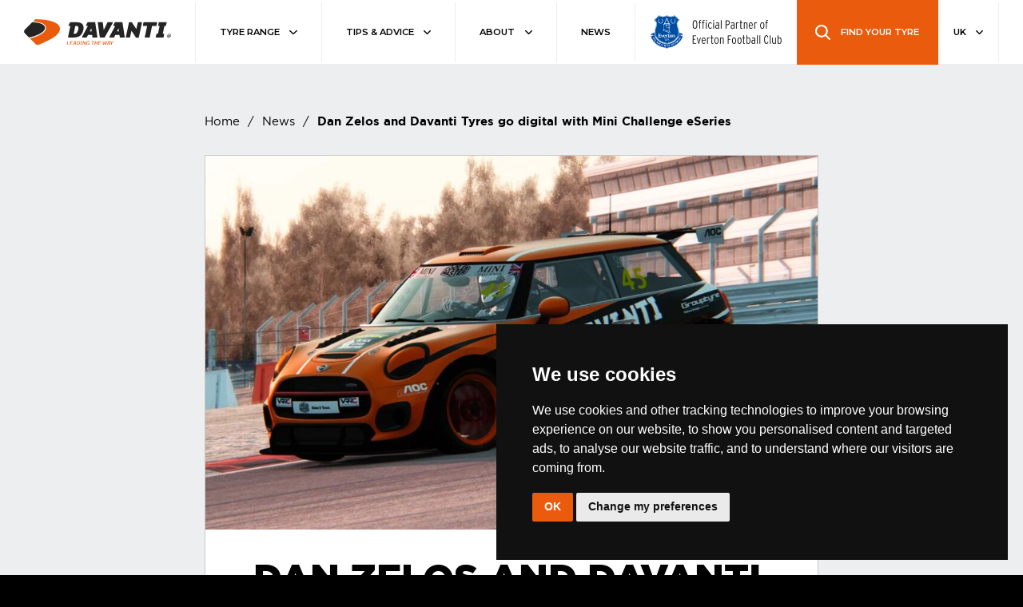

--- FILE ---
content_type: text/html; charset=UTF-8
request_url: https://davanti-tyres.com/news/dan-zelos-and-davanti-tyres-go-digital-with-mini-challenge-eseries/
body_size: 29412
content:
<!DOCTYPE html>
<html class="text-[15px]" lang="en-GB">
<head>
            <!-- Google Tag Manager -->
        <script>
            //document.addEventListener('allow-analytics', function() {
                (function(w,d,s,l,i){w[l]=w[l]||[];w[l].push({'gtm.start':
                new Date().getTime(),event:'gtm.js'});var f=d.getElementsByTagName(s)[0],
                j=d.createElement(s),dl=l!='dataLayer'?'&l='+l:'';j.async=true;j.src=
                'https://www.googletagmanager.com/gtm.js?id='+i+dl;f.parentNode.insertBefore(j,f);
                })(window,document,'script','dataLayer','GTM-TP8WP8G');
            //});
        </script>
        <!-- End Google Tag Manager -->
        <!-- Meta Pixel Code -->
        <script>
            // document.addEventListener('allow-analytics', function() {
                !function(f,b,e,v,n,t,s)
                {if(f.fbq)return;n=f.fbq=function(){n.callMethod?
                n.callMethod.apply(n,arguments):n.queue.push(arguments)};
                if(!f._fbq)f._fbq=n;n.push=n;n.loaded=!0;n.version='2.0';
                n.queue=[];t=b.createElement(e);t.async=!0;
                t.src=v;s=b.getElementsByTagName(e)[0];
                s.parentNode.insertBefore(t,s)}(window, document,'script',
                'https://connect.facebook.net/en_US/fbevents.js');
                fbq('init', '206439984155517');
                fbq('track', 'PageView');
            // });
        </script>
        <noscript><img height="1" width="1" style="display:none" src="https://www.facebook.com/tr?id=206439984155517&ev=PageView&noscript=1" /></noscript>
        <!-- End Meta Pixel Code -->
        <!-- Twitter universal website tag code -->
        <script>
            // document.addEventListener('allow-analytics', function () {
                !function(e,t,n,s,u,a){e.twq||(s=e.twq=function(){s.exe?s.exe.apply(s,arguments):s.queue.push(arguments);
                },s.version='1.1',s.queue=[],u=t.createElement(n),u.async=!0,u.src='//static.ads-twitter.com/uwt.js',
                    a=t.getElementsByTagName(n)[0],a.parentNode.insertBefore(u,a))}(window,document,'script');
                // Insert Twitter Pixel ID and Standard Event data below
                twq('init','o5950');
                twq('track','PageView');
            // });
        </script>
        <!-- End Twitter universal website tag code -->
    
    <meta charset="UTF-8" />
    <meta http-equiv="X-UA-Compatible" content="IE=edge">
    <meta name="viewport" content="width=device-width, initial-scale=1, maximum-scale=1" />
    <meta name="format-detection" content="telephone=no">

    <title>Dan Zelos and Davanti Tyres go digital with Mini Challenge eSeries - Davanti Tyres</title>
<link crossorigin data-rocket-preconnect href="https://scripts.clarity.ms" rel="preconnect">
<link crossorigin data-rocket-preconnect href="https://www.clarity.ms" rel="preconnect">
<link crossorigin data-rocket-preconnect href="https://www.google-analytics.com" rel="preconnect">
<link crossorigin data-rocket-preconnect href="https://www.googletagmanager.com" rel="preconnect">
<link crossorigin data-rocket-preconnect href="https://static.ads-twitter.com" rel="preconnect">
<link crossorigin data-rocket-preconnect href="https://connect.facebook.net" rel="preconnect">
<link crossorigin data-rocket-preconnect href="https://fonts.googleapis.com" rel="preconnect">
<link crossorigin data-rocket-preconnect href="https://www.termsfeed.com" rel="preconnect">
<link data-rocket-preload as="style" href="https://fonts.googleapis.com/css2?family=Montserrat:wght@400;600&#038;display=swap" rel="preload">
<link href="https://fonts.googleapis.com/css2?family=Montserrat:wght@400;600&#038;display=swap" media="print" onload="this.media=&#039;all&#039;" rel="stylesheet">
<noscript><link rel="stylesheet" href="https://fonts.googleapis.com/css2?family=Montserrat:wght@400;600&#038;display=swap"></noscript><link rel="preload" data-rocket-preload as="image" href="https://davanti-tyres-com.s3.eu-west-1.amazonaws.com/app/uploads/2021/01/Dan_Zelos-1024x626.jpg" fetchpriority="high">

    <link rel="apple-touch-icon" sizes="180x180" href="https://davanti-tyres.com/app/themes/davanti-tyres-theme/assets/favicon/apple-touch-icon.png">
    <link rel="icon" type="image/png" sizes="32x32" href="https://davanti-tyres.com/app/themes/davanti-tyres-theme/assets/favicon/favicon-32x32.png">
    <link rel="icon" type="image/png" sizes="16x16" href="https://davanti-tyres.com/app/themes/davanti-tyres-theme/assets/favicon/favicon-16x16.png">
    <link rel="manifest" href="https://davanti-tyres.com/app/themes/davanti-tyres-theme/assets/favicon/site.webmanifest">
    <link rel="mask-icon" href="https://davanti-tyres.com/app/themes/davanti-tyres-theme/assets/favicon/safari-pinned-tab.svg" color="#e75d24">
    <meta name="msapplication-TileColor" content="#ffffff">
    <meta name="theme-color" content="#ffffff">

    <link rel="stylesheet" href="https://davanti-tyres.com/app/themes/davanti-tyres-theme/style.css" media="screen" />
    <link rel="preconnect" href="https://fonts.googleapis.com">
    <link rel="preconnect" href="https://fonts.gstatic.com" crossorigin>
    

    <meta name='robots' content='index, follow, max-image-preview:large, max-snippet:-1, max-video-preview:-1' />
	<style>img:is([sizes="auto" i], [sizes^="auto," i]) { contain-intrinsic-size: 3000px 1500px }</style>
	
	<!-- This site is optimized with the Yoast SEO plugin v26.0 - https://yoast.com/wordpress/plugins/seo/ -->
	<meta name="description" content="Racers need to race and, as the pandemic continues into 2021, Mini Challenge ace Dan Zelos will return to the track on January 16 in the championship’s official eSeries." />
	<link rel="canonical" href="https://davanti-tyres.com/news/dan-zelos-and-davanti-tyres-go-digital-with-mini-challenge-eseries/" />
	<meta property="og:locale" content="en_GB" />
	<meta property="og:type" content="article" />
	<meta property="og:title" content="Dan Zelos and Davanti Tyres go digital with Mini Challenge eSeries - Davanti Tyres" />
	<meta property="og:description" content="Racers need to race and, as the pandemic continues into 2021, Mini Challenge ace Dan Zelos will return to the track on January 16 in the championship’s official eSeries." />
	<meta property="og:url" content="https://davanti-tyres.com/news/dan-zelos-and-davanti-tyres-go-digital-with-mini-challenge-eseries/" />
	<meta property="og:site_name" content="Davanti Tyres" />
	<meta property="article:publisher" content="https://www.facebook.com/davantityres/" />
	<meta property="article:published_time" content="2021-01-11T23:00:00+00:00" />
	<meta property="article:modified_time" content="2023-06-24T13:35:29+00:00" />
	<meta property="og:image" content="https://davanti-tyres-com.s3.eu-west-1.amazonaws.com/app/uploads/2021/01/Dan_Zelos.jpg" />
	<meta property="og:image:width" content="1200" />
	<meta property="og:image:height" content="734" />
	<meta property="og:image:type" content="image/jpeg" />
	<meta name="author" content="Sam Holguin" />
	<meta name="twitter:card" content="summary_large_image" />
	<meta name="twitter:creator" content="@Davanti_Tyres" />
	<meta name="twitter:site" content="@Davanti_Tyres" />
	<script type="application/ld+json" class="yoast-schema-graph">{"@context":"https://schema.org","@graph":[{"@type":"Article","@id":"https://davanti-tyres.com/news/dan-zelos-and-davanti-tyres-go-digital-with-mini-challenge-eseries/#article","isPartOf":{"@id":"https://davanti-tyres.com/news/dan-zelos-and-davanti-tyres-go-digital-with-mini-challenge-eseries/"},"author":{"name":"Sam Holguin","@id":"https://davanti-tyres.com/#/schema/person/04a62eba850b3aae4745e9aa7b17d46a"},"headline":"Dan Zelos and Davanti Tyres go digital with Mini Challenge eSeries","datePublished":"2021-01-11T23:00:00+00:00","dateModified":"2023-06-24T13:35:29+00:00","mainEntityOfPage":{"@id":"https://davanti-tyres.com/news/dan-zelos-and-davanti-tyres-go-digital-with-mini-challenge-eseries/"},"wordCount":11,"commentCount":0,"publisher":{"@id":"https://davanti-tyres.com/#organization"},"image":{"@id":"https://davanti-tyres.com/news/dan-zelos-and-davanti-tyres-go-digital-with-mini-challenge-eseries/#primaryimage"},"thumbnailUrl":"https://davanti-tyres-com.s3.eu-west-1.amazonaws.com/app/uploads/2021/01/Dan_Zelos.jpg","articleSection":["Dan Zelos","Partners News"],"inLanguage":"en-GB","potentialAction":[{"@type":"CommentAction","name":"Comment","target":["https://davanti-tyres.com/news/dan-zelos-and-davanti-tyres-go-digital-with-mini-challenge-eseries/#respond"]}]},{"@type":"WebPage","@id":"https://davanti-tyres.com/news/dan-zelos-and-davanti-tyres-go-digital-with-mini-challenge-eseries/","url":"https://davanti-tyres.com/news/dan-zelos-and-davanti-tyres-go-digital-with-mini-challenge-eseries/","name":"Dan Zelos and Davanti Tyres go digital with Mini Challenge eSeries - Davanti Tyres","isPartOf":{"@id":"https://davanti-tyres.com/#website"},"primaryImageOfPage":{"@id":"https://davanti-tyres.com/news/dan-zelos-and-davanti-tyres-go-digital-with-mini-challenge-eseries/#primaryimage"},"image":{"@id":"https://davanti-tyres.com/news/dan-zelos-and-davanti-tyres-go-digital-with-mini-challenge-eseries/#primaryimage"},"thumbnailUrl":"https://davanti-tyres-com.s3.eu-west-1.amazonaws.com/app/uploads/2021/01/Dan_Zelos.jpg","datePublished":"2021-01-11T23:00:00+00:00","dateModified":"2023-06-24T13:35:29+00:00","description":"Racers need to race and, as the pandemic continues into 2021, Mini Challenge ace Dan Zelos will return to the track on January 16 in the championship’s official eSeries.","breadcrumb":{"@id":"https://davanti-tyres.com/news/dan-zelos-and-davanti-tyres-go-digital-with-mini-challenge-eseries/#breadcrumb"},"inLanguage":"en-GB","potentialAction":[{"@type":"ReadAction","target":["https://davanti-tyres.com/news/dan-zelos-and-davanti-tyres-go-digital-with-mini-challenge-eseries/"]}]},{"@type":"ImageObject","inLanguage":"en-GB","@id":"https://davanti-tyres.com/news/dan-zelos-and-davanti-tyres-go-digital-with-mini-challenge-eseries/#primaryimage","url":"https://davanti-tyres-com.s3.eu-west-1.amazonaws.com/app/uploads/2021/01/Dan_Zelos.jpg","contentUrl":"https://davanti-tyres-com.s3.eu-west-1.amazonaws.com/app/uploads/2021/01/Dan_Zelos.jpg","width":1200,"height":734},{"@type":"BreadcrumbList","@id":"https://davanti-tyres.com/news/dan-zelos-and-davanti-tyres-go-digital-with-mini-challenge-eseries/#breadcrumb","itemListElement":[{"@type":"ListItem","position":1,"name":"Home","item":"https://davanti-tyres.com/"},{"@type":"ListItem","position":2,"name":"Davanti News","item":"https://davanti-tyres.com/blog/"},{"@type":"ListItem","position":3,"name":"Dan Zelos and Davanti Tyres go digital with Mini Challenge eSeries"}]},{"@type":"WebSite","@id":"https://davanti-tyres.com/#website","url":"https://davanti-tyres.com/","name":"Davanti Tyres","description":"Leading the way","publisher":{"@id":"https://davanti-tyres.com/#organization"},"potentialAction":[{"@type":"SearchAction","target":{"@type":"EntryPoint","urlTemplate":"https://davanti-tyres.com/?s={search_term_string}"},"query-input":{"@type":"PropertyValueSpecification","valueRequired":true,"valueName":"search_term_string"}}],"inLanguage":"en-GB"},{"@type":"Organization","@id":"https://davanti-tyres.com/#organization","name":"Davanti Tyres","url":"https://davanti-tyres.com/","logo":{"@type":"ImageObject","inLanguage":"en-GB","@id":"https://davanti-tyres.com/#/schema/logo/image/","url":"https://davanti-tyres-com.s3.eu-west-1.amazonaws.com/app/uploads/2023/06/davanti-tyres-logo.jpg","contentUrl":"https://davanti-tyres-com.s3.eu-west-1.amazonaws.com/app/uploads/2023/06/davanti-tyres-logo.jpg","width":600,"height":117,"caption":"Davanti Tyres"},"image":{"@id":"https://davanti-tyres.com/#/schema/logo/image/"},"sameAs":["https://www.facebook.com/davantityres/","https://x.com/Davanti_Tyres","https://www.instagram.com/davanti_tyres/","https://www.youtube.com/channel/UCZdXc-ka-6is1Rwf5tUV5hA"]},{"@type":"Person","@id":"https://davanti-tyres.com/#/schema/person/04a62eba850b3aae4745e9aa7b17d46a","name":"Sam Holguin","image":{"@type":"ImageObject","inLanguage":"en-GB","@id":"https://davanti-tyres.com/#/schema/person/image/","url":"https://secure.gravatar.com/avatar/7ac51b5004015f847db06e08ae0519d731d90b5ff2b5a6f8cd9d435a7a2098c1?s=96&d=mm&r=g","contentUrl":"https://secure.gravatar.com/avatar/7ac51b5004015f847db06e08ae0519d731d90b5ff2b5a6f8cd9d435a7a2098c1?s=96&d=mm&r=g","caption":"Sam Holguin"},"url":"https://davanti-tyres.com/news/author/swd/"}]}</script>
	<!-- / Yoast SEO plugin. -->


<link href='https://fonts.gstatic.com' crossorigin rel='preconnect' />
<style id='classic-theme-styles-inline-css' type='text/css'>
/*! This file is auto-generated */
.wp-block-button__link{color:#fff;background-color:#32373c;border-radius:9999px;box-shadow:none;text-decoration:none;padding:calc(.667em + 2px) calc(1.333em + 2px);font-size:1.125em}.wp-block-file__button{background:#32373c;color:#fff;text-decoration:none}
</style>
<style id='safe-svg-svg-icon-style-inline-css' type='text/css'>
.safe-svg-cover{text-align:center}.safe-svg-cover .safe-svg-inside{display:inline-block;max-width:100%}.safe-svg-cover svg{fill:currentColor;height:100%;max-height:100%;max-width:100%;width:100%}

</style>
<style id='global-styles-inline-css' type='text/css'>
:root{--wp--preset--aspect-ratio--square: 1;--wp--preset--aspect-ratio--4-3: 4/3;--wp--preset--aspect-ratio--3-4: 3/4;--wp--preset--aspect-ratio--3-2: 3/2;--wp--preset--aspect-ratio--2-3: 2/3;--wp--preset--aspect-ratio--16-9: 16/9;--wp--preset--aspect-ratio--9-16: 9/16;--wp--preset--color--black: #000000;--wp--preset--color--cyan-bluish-gray: #abb8c3;--wp--preset--color--white: #ffffff;--wp--preset--color--pale-pink: #f78da7;--wp--preset--color--vivid-red: #cf2e2e;--wp--preset--color--luminous-vivid-orange: #ff6900;--wp--preset--color--luminous-vivid-amber: #fcb900;--wp--preset--color--light-green-cyan: #7bdcb5;--wp--preset--color--vivid-green-cyan: #00d084;--wp--preset--color--pale-cyan-blue: #8ed1fc;--wp--preset--color--vivid-cyan-blue: #0693e3;--wp--preset--color--vivid-purple: #9b51e0;--wp--preset--gradient--vivid-cyan-blue-to-vivid-purple: linear-gradient(135deg,rgba(6,147,227,1) 0%,rgb(155,81,224) 100%);--wp--preset--gradient--light-green-cyan-to-vivid-green-cyan: linear-gradient(135deg,rgb(122,220,180) 0%,rgb(0,208,130) 100%);--wp--preset--gradient--luminous-vivid-amber-to-luminous-vivid-orange: linear-gradient(135deg,rgba(252,185,0,1) 0%,rgba(255,105,0,1) 100%);--wp--preset--gradient--luminous-vivid-orange-to-vivid-red: linear-gradient(135deg,rgba(255,105,0,1) 0%,rgb(207,46,46) 100%);--wp--preset--gradient--very-light-gray-to-cyan-bluish-gray: linear-gradient(135deg,rgb(238,238,238) 0%,rgb(169,184,195) 100%);--wp--preset--gradient--cool-to-warm-spectrum: linear-gradient(135deg,rgb(74,234,220) 0%,rgb(151,120,209) 20%,rgb(207,42,186) 40%,rgb(238,44,130) 60%,rgb(251,105,98) 80%,rgb(254,248,76) 100%);--wp--preset--gradient--blush-light-purple: linear-gradient(135deg,rgb(255,206,236) 0%,rgb(152,150,240) 100%);--wp--preset--gradient--blush-bordeaux: linear-gradient(135deg,rgb(254,205,165) 0%,rgb(254,45,45) 50%,rgb(107,0,62) 100%);--wp--preset--gradient--luminous-dusk: linear-gradient(135deg,rgb(255,203,112) 0%,rgb(199,81,192) 50%,rgb(65,88,208) 100%);--wp--preset--gradient--pale-ocean: linear-gradient(135deg,rgb(255,245,203) 0%,rgb(182,227,212) 50%,rgb(51,167,181) 100%);--wp--preset--gradient--electric-grass: linear-gradient(135deg,rgb(202,248,128) 0%,rgb(113,206,126) 100%);--wp--preset--gradient--midnight: linear-gradient(135deg,rgb(2,3,129) 0%,rgb(40,116,252) 100%);--wp--preset--font-size--small: 13px;--wp--preset--font-size--medium: 20px;--wp--preset--font-size--large: 36px;--wp--preset--font-size--x-large: 42px;--wp--preset--spacing--20: 0.44rem;--wp--preset--spacing--30: 0.67rem;--wp--preset--spacing--40: 1rem;--wp--preset--spacing--50: 1.5rem;--wp--preset--spacing--60: 2.25rem;--wp--preset--spacing--70: 3.38rem;--wp--preset--spacing--80: 5.06rem;--wp--preset--shadow--natural: 6px 6px 9px rgba(0, 0, 0, 0.2);--wp--preset--shadow--deep: 12px 12px 50px rgba(0, 0, 0, 0.4);--wp--preset--shadow--sharp: 6px 6px 0px rgba(0, 0, 0, 0.2);--wp--preset--shadow--outlined: 6px 6px 0px -3px rgba(255, 255, 255, 1), 6px 6px rgba(0, 0, 0, 1);--wp--preset--shadow--crisp: 6px 6px 0px rgba(0, 0, 0, 1);}:where(.is-layout-flex){gap: 0.5em;}:where(.is-layout-grid){gap: 0.5em;}body .is-layout-flex{display: flex;}.is-layout-flex{flex-wrap: wrap;align-items: center;}.is-layout-flex > :is(*, div){margin: 0;}body .is-layout-grid{display: grid;}.is-layout-grid > :is(*, div){margin: 0;}:where(.wp-block-columns.is-layout-flex){gap: 2em;}:where(.wp-block-columns.is-layout-grid){gap: 2em;}:where(.wp-block-post-template.is-layout-flex){gap: 1.25em;}:where(.wp-block-post-template.is-layout-grid){gap: 1.25em;}.has-black-color{color: var(--wp--preset--color--black) !important;}.has-cyan-bluish-gray-color{color: var(--wp--preset--color--cyan-bluish-gray) !important;}.has-white-color{color: var(--wp--preset--color--white) !important;}.has-pale-pink-color{color: var(--wp--preset--color--pale-pink) !important;}.has-vivid-red-color{color: var(--wp--preset--color--vivid-red) !important;}.has-luminous-vivid-orange-color{color: var(--wp--preset--color--luminous-vivid-orange) !important;}.has-luminous-vivid-amber-color{color: var(--wp--preset--color--luminous-vivid-amber) !important;}.has-light-green-cyan-color{color: var(--wp--preset--color--light-green-cyan) !important;}.has-vivid-green-cyan-color{color: var(--wp--preset--color--vivid-green-cyan) !important;}.has-pale-cyan-blue-color{color: var(--wp--preset--color--pale-cyan-blue) !important;}.has-vivid-cyan-blue-color{color: var(--wp--preset--color--vivid-cyan-blue) !important;}.has-vivid-purple-color{color: var(--wp--preset--color--vivid-purple) !important;}.has-black-background-color{background-color: var(--wp--preset--color--black) !important;}.has-cyan-bluish-gray-background-color{background-color: var(--wp--preset--color--cyan-bluish-gray) !important;}.has-white-background-color{background-color: var(--wp--preset--color--white) !important;}.has-pale-pink-background-color{background-color: var(--wp--preset--color--pale-pink) !important;}.has-vivid-red-background-color{background-color: var(--wp--preset--color--vivid-red) !important;}.has-luminous-vivid-orange-background-color{background-color: var(--wp--preset--color--luminous-vivid-orange) !important;}.has-luminous-vivid-amber-background-color{background-color: var(--wp--preset--color--luminous-vivid-amber) !important;}.has-light-green-cyan-background-color{background-color: var(--wp--preset--color--light-green-cyan) !important;}.has-vivid-green-cyan-background-color{background-color: var(--wp--preset--color--vivid-green-cyan) !important;}.has-pale-cyan-blue-background-color{background-color: var(--wp--preset--color--pale-cyan-blue) !important;}.has-vivid-cyan-blue-background-color{background-color: var(--wp--preset--color--vivid-cyan-blue) !important;}.has-vivid-purple-background-color{background-color: var(--wp--preset--color--vivid-purple) !important;}.has-black-border-color{border-color: var(--wp--preset--color--black) !important;}.has-cyan-bluish-gray-border-color{border-color: var(--wp--preset--color--cyan-bluish-gray) !important;}.has-white-border-color{border-color: var(--wp--preset--color--white) !important;}.has-pale-pink-border-color{border-color: var(--wp--preset--color--pale-pink) !important;}.has-vivid-red-border-color{border-color: var(--wp--preset--color--vivid-red) !important;}.has-luminous-vivid-orange-border-color{border-color: var(--wp--preset--color--luminous-vivid-orange) !important;}.has-luminous-vivid-amber-border-color{border-color: var(--wp--preset--color--luminous-vivid-amber) !important;}.has-light-green-cyan-border-color{border-color: var(--wp--preset--color--light-green-cyan) !important;}.has-vivid-green-cyan-border-color{border-color: var(--wp--preset--color--vivid-green-cyan) !important;}.has-pale-cyan-blue-border-color{border-color: var(--wp--preset--color--pale-cyan-blue) !important;}.has-vivid-cyan-blue-border-color{border-color: var(--wp--preset--color--vivid-cyan-blue) !important;}.has-vivid-purple-border-color{border-color: var(--wp--preset--color--vivid-purple) !important;}.has-vivid-cyan-blue-to-vivid-purple-gradient-background{background: var(--wp--preset--gradient--vivid-cyan-blue-to-vivid-purple) !important;}.has-light-green-cyan-to-vivid-green-cyan-gradient-background{background: var(--wp--preset--gradient--light-green-cyan-to-vivid-green-cyan) !important;}.has-luminous-vivid-amber-to-luminous-vivid-orange-gradient-background{background: var(--wp--preset--gradient--luminous-vivid-amber-to-luminous-vivid-orange) !important;}.has-luminous-vivid-orange-to-vivid-red-gradient-background{background: var(--wp--preset--gradient--luminous-vivid-orange-to-vivid-red) !important;}.has-very-light-gray-to-cyan-bluish-gray-gradient-background{background: var(--wp--preset--gradient--very-light-gray-to-cyan-bluish-gray) !important;}.has-cool-to-warm-spectrum-gradient-background{background: var(--wp--preset--gradient--cool-to-warm-spectrum) !important;}.has-blush-light-purple-gradient-background{background: var(--wp--preset--gradient--blush-light-purple) !important;}.has-blush-bordeaux-gradient-background{background: var(--wp--preset--gradient--blush-bordeaux) !important;}.has-luminous-dusk-gradient-background{background: var(--wp--preset--gradient--luminous-dusk) !important;}.has-pale-ocean-gradient-background{background: var(--wp--preset--gradient--pale-ocean) !important;}.has-electric-grass-gradient-background{background: var(--wp--preset--gradient--electric-grass) !important;}.has-midnight-gradient-background{background: var(--wp--preset--gradient--midnight) !important;}.has-small-font-size{font-size: var(--wp--preset--font-size--small) !important;}.has-medium-font-size{font-size: var(--wp--preset--font-size--medium) !important;}.has-large-font-size{font-size: var(--wp--preset--font-size--large) !important;}.has-x-large-font-size{font-size: var(--wp--preset--font-size--x-large) !important;}
:where(.wp-block-post-template.is-layout-flex){gap: 1.25em;}:where(.wp-block-post-template.is-layout-grid){gap: 1.25em;}
:where(.wp-block-columns.is-layout-flex){gap: 2em;}:where(.wp-block-columns.is-layout-grid){gap: 2em;}
:root :where(.wp-block-pullquote){font-size: 1.5em;line-height: 1.6;}
</style>
<link rel='stylesheet' id='theme-css' href='https://davanti-tyres.com/app/themes/davanti-tyres-theme/dist/main.5b02b58e.css?ver=28e3ff12c2991b9652916a4340f8bf94' type='text/css' media='all' />
<meta name="generator" content="speculation-rules 1.6.0">
<meta name="generator" content="WP Rocket 3.19.4" data-wpr-features="wpr_preconnect_external_domains wpr_oci wpr_preload_links wpr_desktop" /></head>
<body class="flex flex-col bg-black text-black font-body text-base leading-relaxed overflow-x-hidden">
            <!-- Google Tag Manager (noscript) -->
        <noscript><iframe src="https://www.googletagmanager.com/ns.html?id=GTM-TP8WP8G"
        height="0" width="0" style="display:none;visibility:hidden"></iframe></noscript>
        <!-- End Google Tag Manager (noscript) -->
    
    <!-- Cookie Consent -->
<script type="text/javascript" src="https://www.termsfeed.com/public/cookie-consent/4.1.0/cookie-consent.js" charset="UTF-8"></script>
<script type="text/javascript" charset="UTF-8">
    document.addEventListener('DOMContentLoaded', function () {
        cookieconsent.run({"notice_banner_type":"simple","consent_type":"implied","palette":"dark","language":"en_gb","page_load_consent_levels":["strictly-necessary","functionality","tracking","targeting"],"notice_banner_reject_button_hide":false,"preferences_center_close_button_hide":false,"page_refresh_confirmation_buttons":false,"website_name":"Davanti Tyres","website_privacy_policy_url":"https://davanti-tyres.com/privacy-policy/"});
    });
</script>
<!-- End Cookie Consent -->
    <div class="fixed xl:hidden top-0 z-20 w-full h-full pt-[80px] opacity-0 pointer-events-none group/overlay js-mobile-menu">
    <nav class="hidden group-[.is-open]/overlay:flex flex-col relative z-0 h-full pt-10 pb-20 px-4 sm:px-8 backface-hidden font-montserrat text-sm font-semibold perspective-1000 overflow-auto uppercase translate-z-0"
        itemscope=""
        itemtype="http://schema.org/SiteNavigationElement">
                        <div class="flex flex-wrap group/submenu js-mobile-menu-link">
                            <a href="https://davanti-tyres.com/all-tyres/"
                    class="block flex-1 py-3.5 sm:py-4 border-b border-grey whitespace-nowrap will-change-transform"
                    itemprop="url">
                    <span itemprop="name">Tyre Range</span>
                </a>
                <span class="flex items-center justify-center w-16 border-b border-l border-grey group-[.is-open]/submenu:bg-grey-light group-[.is-open]/submenu:border-b-0 js-mobile-submenu-btn"
                    role="button"
                    tabindex="0">
                    <svg class="w-3 h-3 pointer-events-none  group-[.is-open]/submenu:rotate-180"><use xlink:href="#icon-chevron-down"></use></svg>
                </span>
                <div class="hidden w-full bg-grey-light group-[.is-open]/submenu:block">
                            <a href="https://davanti-tyres.com/all-tyres/"
                    class="block py-3.5 sm:py-4 pl-5 border-b border-grey whitespace-nowrap will-change-transform"
                    itemprop="url">
                    <span itemprop="name">View All Tyres</span>
                </a>
                            <a href="https://davanti-tyres.com/research-and-development/"
                    class="block py-3.5 sm:py-4 pl-5 border-b border-grey whitespace-nowrap will-change-transform"
                    itemprop="url">
                    <span itemprop="name">Research &#038; Development</span>
                </a>
                            <a href="https://davanti-tyres.com/reviews/"
                    class="block py-3.5 sm:py-4 pl-5 border-b border-grey whitespace-nowrap will-change-transform"
                    itemprop="url">
                    <span itemprop="name">Tyre Reviews</span>
                </a>
                            <a href="https://davanti-tyres.com/dealers/"
                    class="block py-3.5 sm:py-4 pl-5 border-b border-grey whitespace-nowrap will-change-transform"
                    itemprop="url">
                    <span itemprop="name">Find A Dealer</span>
                </a>
                            <a href="https://davanti-tyres.com/accidental-damage-guarantee/"
                    class="block py-3.5 sm:py-4 pl-5 border-b border-grey whitespace-nowrap will-change-transform"
                    itemprop="url">
                    <span itemprop="name">Accidental Damage Guarantee</span>
                </a>
                                </div>
                </div>
                            <div class="flex flex-wrap group/submenu js-mobile-menu-link">
                            <a href="https://davanti-tyres.com/help-and-faqs/tyre-size/"
                    class="block flex-1 py-3.5 sm:py-4 border-b border-grey whitespace-nowrap will-change-transform"
                    itemprop="url">
                    <span itemprop="name">Tips &amp; Advice</span>
                </a>
                <span class="flex items-center justify-center w-16 border-b border-l border-grey group-[.is-open]/submenu:bg-grey-light group-[.is-open]/submenu:border-b-0 js-mobile-submenu-btn"
                    role="button"
                    tabindex="0">
                    <svg class="w-3 h-3 pointer-events-none  group-[.is-open]/submenu:rotate-180"><use xlink:href="#icon-chevron-down"></use></svg>
                </span>
                <div class="hidden w-full bg-grey-light group-[.is-open]/submenu:block">
                            <a href="https://davanti-tyres.com/help-and-faqs/tyre-size/"
                    class="block py-3.5 sm:py-4 pl-5 border-b border-grey whitespace-nowrap will-change-transform"
                    itemprop="url">
                    <span itemprop="name">Tyre Codes &#038; Sizes</span>
                </a>
                            <a href="https://davanti-tyres.com/help-and-faqs/winter-driving/"
                    class="block py-3.5 sm:py-4 pl-5 border-b border-grey whitespace-nowrap will-change-transform"
                    itemprop="url">
                    <span itemprop="name">Winter Driving</span>
                </a>
                            <a href="https://davanti-tyres.com/help-and-faqs/tyre-maintenance/"
                    class="block py-3.5 sm:py-4 pl-5 border-b border-grey whitespace-nowrap will-change-transform"
                    itemprop="url">
                    <span itemprop="name">Tyre Maintenance</span>
                </a>
                            <a href="https://davanti-tyres.com/help-and-faqs/tyre-safety/"
                    class="block py-3.5 sm:py-4 pl-5 border-b border-grey whitespace-nowrap will-change-transform"
                    itemprop="url">
                    <span itemprop="name">Tyre Safety</span>
                </a>
                                </div>
                </div>
                            <div class="flex flex-wrap group/submenu js-mobile-menu-link">
                            <a href="https://davanti-tyres.com/about/"
                    class="block flex-1 py-3.5 sm:py-4 border-b border-grey whitespace-nowrap will-change-transform"
                    itemprop="url">
                    <span itemprop="name">About</span>
                </a>
                <span class="flex items-center justify-center w-16 border-b border-l border-grey group-[.is-open]/submenu:bg-grey-light group-[.is-open]/submenu:border-b-0 js-mobile-submenu-btn"
                    role="button"
                    tabindex="0">
                    <svg class="w-3 h-3 pointer-events-none  group-[.is-open]/submenu:rotate-180"><use xlink:href="#icon-chevron-down"></use></svg>
                </span>
                <div class="hidden w-full bg-grey-light group-[.is-open]/submenu:block">
                            <a href="https://davanti-tyres.com/about/"
                    class="block py-3.5 sm:py-4 pl-5 border-b border-grey whitespace-nowrap will-change-transform"
                    itemprop="url">
                    <span itemprop="name">About Us</span>
                </a>
                            <a href="https://davanti-tyres.com/ecologi/"
                    class="block py-3.5 sm:py-4 pl-5 border-b border-grey whitespace-nowrap will-change-transform"
                    itemprop="url">
                    <span itemprop="name">Ecologi</span>
                </a>
                            <a href="https://davanti-tyres.com/blog/"
                    class="block py-3.5 sm:py-4 pl-5 border-b border-grey whitespace-nowrap will-change-transform"
                    itemprop="url">
                    <span itemprop="name">Davanti News</span>
                </a>
                            <a href="https://davanti-tyres.com/davanti-videos/"
                    class="block py-3.5 sm:py-4 pl-5 border-b border-grey whitespace-nowrap will-change-transform"
                    itemprop="url">
                    <span itemprop="name">Davanti Videos</span>
                </a>
                            <a href="https://davanti-tyres.com/makeithappen/"
                    class="block py-3.5 sm:py-4 pl-5 border-b border-grey whitespace-nowrap will-change-transform"
                    itemprop="url">
                    <span itemprop="name">Partnerships</span>
                </a>
                            <a href="https://davanti-tyres.com/makeithappen/everton/"
                    class="block py-3.5 sm:py-4 pl-5 border-b border-grey whitespace-nowrap will-change-transform"
                    itemprop="url">
                    <span itemprop="name">Everton Football Club</span>
                </a>
                            <a href="https://davanti-tyres.com/davanti-motorsport/"
                    class="block py-3.5 sm:py-4 pl-5 border-b border-grey whitespace-nowrap will-change-transform"
                    itemprop="url">
                    <span itemprop="name">Davanti Motorsport</span>
                </a>
                                </div>
                </div>
                            <a href="https://davanti-tyres.com/blog/"
                    class="block py-3.5 sm:py-4 border-b border-grey whitespace-nowrap will-change-transform js-mobile-menu-link"
                    itemprop="url">
                    <span itemprop="name">News</span>
                </a>
                            <a href="https://davanti-tyres.com/contact/"
                    class="block py-3.5 sm:py-4 border-b border-grey whitespace-nowrap will-change-transform js-mobile-menu-link"
                    itemprop="url">
                    <span itemprop="name">Contact Us</span>
                </a>
                    <div class="flex items-center mt-16 js-mobile-menu-link">
            <span class="mr-2.5 font-montserrat">Follow us</span>
                <a href="https://www.facebook.com/davantityres/"
        target="_blank"
        class="ml-5 fill-black hover:fill-orange">
        <svg class="w-6 h-6"><use xlink:href="#icon-facebook"></use></svg>
        <span class="sr-only">Follow us on Facebook</span>
    </a>
    <a href="https://www.instagram.com/davanti_tyres/"
        target="_blank"
        class="ml-5 fill-black hover:fill-orange">
        <svg class="w-6 h-6"><use xlink:href="#icon-instagram"></use></svg>
        <span class="sr-only">Follow us on Instagram</span>
    </a>
    <a href="https://www.youtube.com/channel/UCZdXc-ka-6is1Rwf5tUV5hA"
        target="_blank"
        class="ml-5 fill-black hover:fill-orange">
        <svg class="w-6 h-6"><use xlink:href="#icon-youtube"></use></svg>
        <span class="sr-only">Follow us on YouTube</span>
    </a>
        </div>

        <div class="flex items-start max-w-xs mt-10 text-sm/relaxed js-mobile-menu-link">
            <span class="mr-5 font-body font-normal normal-case">You are on our <strong>UK website</strong>. Select a different country or language:</span>
            <span class="pb-1.5 border-b border-grey whitespace-nowrap js-modal"
                tabindex="0"
                role="button"
                data-modal="country-select"
                data-class="country-select-modal">
                UK <svg class="inline-block w-3.5 h-3.5 ml-2.5"><use xlink:href="#icon-chevron-down"></use></svg>
            </span>
        </div>
    </nav>
    <svg class="absolute top-1/2 left-1/2 -z-10 w-full h-full pointer-events-none -translate-x-1/2 -translate-y-1/2"
        width="100%"
        height="100%"
        viewBox="0 0 100 100"
        preserveAspectRatio="none">
        <path class="js-mobile-menu-path"
            fill="#ffffff"
            vector-effect="non-scaling-stroke"
            d="M 100 0 H 100 Q 100 50 100 100 H 100 Z" />
    </svg>
</div>
    <header class="fixed top-0 right-0 left-0 z-30 px-8 border-b border-grey-light bg-white print:hidden js-header">
        <div class="flex items-center h-[80px] max-w-screen-2xl mx-auto">
            <a class="flex items-center w-64 h-20 pr-8 mr-auto"
    href="https://davanti-tyres.com/">
    <img src="https://davanti-tyres.com/app/themes/davanti-tyres-theme/assets/gfx/logo.svg"
        class="w-full"
        alt="Davanti Tyres logo">
</a><nav class="nav hidden xl:flex relative z-0 m-0 font-montserrat text-xs font-semibold list-none uppercase whitespace-nowrap js-nav-list"
    itemscope=""
    itemtype="http://schema.org/SiteNavigationElement">
            <a href="https://davanti-tyres.com/all-tyres/"
            class="py-8 px-8 border-r first:border-l border-grey-light hover:bg-grey-light js-open-subnav"
            itemprop="url"
            aria-expanded="false">
            <span itemprop="name">Tyre Range</span>
                            <svg class="inline-block h-2.5 w-2.5 ml-2.5"><use xlink:href="#icon-chevron-down"></use></svg>
                    </a>
            <a href="#"
            class="py-8 px-8 border-r first:border-l border-grey-light hover:bg-grey-light js-open-subnav"
            itemprop="url"
            aria-expanded="false">
            <span itemprop="name">Tips &amp; Advice</span>
                            <svg class="inline-block h-2.5 w-2.5 ml-2.5"><use xlink:href="#icon-chevron-down"></use></svg>
                    </a>
            <a href="https://davanti-tyres.com/about/"
            class="py-8 px-8 border-r first:border-l border-grey-light hover:bg-grey-light js-open-subnav"
            itemprop="url"
            aria-expanded="false">
            <span itemprop="name">About</span>
                            <svg class="inline-block h-2.5 w-2.5 ml-2.5"><use xlink:href="#icon-chevron-down"></use></svg>
                    </a>
            <a href="https://davanti-tyres.com/blog/"
            class="py-8 px-8 border-r first:border-l border-grey-light hover:bg-grey-light"
            itemprop="url"
            >
            <span itemprop="name">News</span>
                    </a>
        <div class="nav_sub absolute left-0 z-30 w-full h-[38rem] opacity-0 perspective-2000 pointer-events-none transition-opacity print:hidden">
        <div class="nav_sub-arrow absolute top-2 left-0 z-10 w-3.5 h-3.5 bg-white transition-transform"
            aria-hidden="true"></div>
        <div class="nav_sub-inner inline-block absolute top-0 left-0 w-full duration-300 origin-[50%_-3.5rem] js-subnav">
            <div class="relative h-full border bg-white shadow overflow-hidden">
                                    <div class="nav_sub-section inline-block absolute top-0 left-1/2 w-full duration-300 js-subnav-section">
                        <div class="grid grid-cols-2">
                            <div class="p-8">
                                                                        <a href="https://davanti-tyres.com/all-tyres/"
                                            class="block pt-2.5 first:pt-0 fill-grey hover:text-orange hover:fill-orange"
                                            itemprop="url">
                                            <svg class="inline-block w-5 h-5 mr-1.5"><use xlink:href="#icon-tyre"></use></svg>                                            <span itemprop="name">View All Tyres</span>
                                        </a>
                                                                            <a href="https://davanti-tyres.com/research-and-development/"
                                            class="block pt-2.5 first:pt-0 fill-grey hover:text-orange hover:fill-orange"
                                            itemprop="url">
                                            <svg class="inline-block w-5 h-5 mr-1.5"><use xlink:href="#icon-research"></use></svg>                                            <span itemprop="name">Research &#038; Development</span>
                                        </a>
                                                                            <a href="https://davanti-tyres.com/reviews/"
                                            class="block pt-2.5 first:pt-0 fill-grey hover:text-orange hover:fill-orange"
                                            itemprop="url">
                                            <svg class="inline-block w-5 h-5 mr-1.5"><use xlink:href="#icon-reviews"></use></svg>                                            <span itemprop="name">Tyre Reviews</span>
                                        </a>
                                                                            <a href="https://davanti-tyres.com/dealers/"
                                            class="block pt-2.5 first:pt-0 fill-grey hover:text-orange hover:fill-orange"
                                            itemprop="url">
                                            <svg class="inline-block w-5 h-5 mr-1.5"><use xlink:href="#icon-location"></use></svg>                                            <span itemprop="name">Find A Dealer</span>
                                        </a>
                                                                            <a href="https://davanti-tyres.com/accidental-damage-guarantee/"
                                            class="block pt-2.5 first:pt-0 fill-grey hover:text-orange hover:fill-orange"
                                            itemprop="url">
                                            <svg class="inline-block w-5 h-5 mr-1.5"><use xlink:href="#icon-guarantee"></use></svg>                                            <span itemprop="name">Accidental Damage Guarantee</span>
                                        </a>
                                                                            <span class="block pt-5 mt-5 border-t border-grey">By Purpose</span>
                                                                            <a href="https://davanti-tyres.com/all-tyres/performance-tyres/"
                                            class="block pt-2.5 first:pt-0 fill-grey hover:text-orange hover:fill-orange pl-2.5 text-grey-light-900"
                                            itemprop="url">
                                                                                        <span itemprop="name">Performance Tyres</span>
                                        </a>
                                                                            <a href="https://davanti-tyres.com/all-tyres/commercial-tyres/"
                                            class="block pt-2.5 first:pt-0 fill-grey hover:text-orange hover:fill-orange pl-2.5 text-grey-light-900"
                                            itemprop="url">
                                                                                        <span itemprop="name">Commercial Tyres</span>
                                        </a>
                                                                            <a href="https://davanti-tyres.com/all-tyres/passenger-car-tyres/"
                                            class="block pt-2.5 first:pt-0 fill-grey hover:text-orange hover:fill-orange pl-2.5 text-grey-light-900"
                                            itemprop="url">
                                                                                        <span itemprop="name">Passenger Car Tyres</span>
                                        </a>
                                                                            <a href="https://davanti-tyres.com/all-tyres/all-terrain-tyres/"
                                            class="block pt-2.5 first:pt-0 fill-grey hover:text-orange hover:fill-orange pl-2.5 text-grey-light-900"
                                            itemprop="url">
                                                                                        <span itemprop="name">All Terrain Tyres</span>
                                        </a>
                                                                            <a href="https://davanti-tyres.com/all-tyres/?runflat=true"
                                            class="block pt-2.5 first:pt-0 fill-grey hover:text-orange hover:fill-orange pl-2.5 text-grey-light-900"
                                            itemprop="url">
                                                                                        <span itemprop="name">Runflat Tyres</span>
                                        </a>
                                                                            <span class="block pt-5 mt-5 border-t border-grey">By Season</span>
                                                                            <a href="https://davanti-tyres.com/summer-tyres/"
                                            class="block pt-2.5 first:pt-0 fill-grey hover:text-orange hover:fill-orange pl-2.5 text-grey-light-900"
                                            itemprop="url">
                                                                                        <span itemprop="name">Summer Tyres</span>
                                        </a>
                                                                            <a href="https://davanti-tyres.com/winter-tyres/"
                                            class="block pt-2.5 first:pt-0 fill-grey hover:text-orange hover:fill-orange pl-2.5 text-grey-light-900"
                                            itemprop="url">
                                                                                        <span itemprop="name">Winter Tyres</span>
                                        </a>
                                                                            <a href="https://davanti-tyres.com/all-season-tyres/"
                                            class="block pt-2.5 first:pt-0 fill-grey hover:text-orange hover:fill-orange pl-2.5 text-grey-light-900"
                                            itemprop="url">
                                                                                        <span itemprop="name">All Season Tyres</span>
                                        </a>
                                                                            <a href="https://davanti-tyres.com/3pmsf-tyres/"
                                            class="block pt-2.5 first:pt-0 fill-grey hover:text-orange hover:fill-orange pl-2.5 text-grey-light-900"
                                            itemprop="url">
                                                                                        <span itemprop="name">3PMSF Tyres</span>
                                        </a>
                                                                    <img src="https://davanti-tyres.com/app/themes/davanti-tyres-theme/assets/gfx/logo.svg"
                                    class="w-36 mt-16"
                                    alt="Davanti Tyres logo">
                            </div>
                            <div class="p-3.5">
                                <img src="https://davanti-tyres-com.s3.eu-west-1.amazonaws.com/app/uploads/2023/03/summer-tyres.jpg" class="w-full h-full clip-left-sm object-cover" loading="lazy" width="665" height="542" title="summer-tyres" alt=""/>                            </div>
                        </div>
                    </div>
                                    <div class="nav_sub-section inline-block absolute top-0 left-1/2 w-full duration-300 js-subnav-section">
                        <div class="grid grid-cols-2">
                            <div class="p-8">
                                                                        <a href="https://davanti-tyres.com/help-and-faqs/tyre-size/"
                                            class="block pt-2.5 first:pt-0 fill-grey hover:text-orange hover:fill-orange"
                                            itemprop="url">
                                                                                        <span itemprop="name">Tyre Codes &#038; Sizes</span>
                                        </a>
                                                                            <a href="https://davanti-tyres.com/help-and-faqs/winter-driving/"
                                            class="block pt-2.5 first:pt-0 fill-grey hover:text-orange hover:fill-orange"
                                            itemprop="url">
                                                                                        <span itemprop="name">Winter Driving</span>
                                        </a>
                                                                            <a href="https://davanti-tyres.com/help-and-faqs/tyre-maintenance/"
                                            class="block pt-2.5 first:pt-0 fill-grey hover:text-orange hover:fill-orange"
                                            itemprop="url">
                                                                                        <span itemprop="name">Tyre Maintenance</span>
                                        </a>
                                                                            <a href="https://davanti-tyres.com/help-and-faqs/tyre-safety/"
                                            class="block pt-2.5 first:pt-0 fill-grey hover:text-orange hover:fill-orange"
                                            itemprop="url">
                                                                                        <span itemprop="name">Tyre Safety</span>
                                        </a>
                                                                    <img src="https://davanti-tyres.com/app/themes/davanti-tyres-theme/assets/gfx/logo.svg"
                                    class="w-36 mt-16"
                                    alt="Davanti Tyres logo">
                            </div>
                            <div class="p-3.5">
                                <img src="https://davanti-tyres-com.s3.eu-west-1.amazonaws.com/app/uploads/2023/03/grip-of-winter.jpg" class="w-full h-full clip-left-sm object-cover" loading="lazy" width="665" height="542" title="grip-of-winter" alt=""/>                            </div>
                        </div>
                    </div>
                                    <div class="nav_sub-section inline-block absolute top-0 left-1/2 w-full duration-300 js-subnav-section">
                        <div class="grid grid-cols-2">
                            <div class="p-8">
                                                                        <a href="https://davanti-tyres.com/about/"
                                            class="block pt-2.5 first:pt-0 fill-grey hover:text-orange hover:fill-orange"
                                            itemprop="url">
                                                                                        <span itemprop="name">About Us</span>
                                        </a>
                                                                            <a href="https://davanti-tyres.com/ecologi/"
                                            class="block pt-2.5 first:pt-0 fill-grey hover:text-orange hover:fill-orange"
                                            itemprop="url">
                                                                                        <span itemprop="name">Ecologi</span>
                                        </a>
                                                                            <a href="https://davanti-tyres.com/blog/"
                                            class="block pt-2.5 first:pt-0 fill-grey hover:text-orange hover:fill-orange"
                                            itemprop="url">
                                                                                        <span itemprop="name">Davanti News</span>
                                        </a>
                                                                            <a href="https://davanti-tyres.com/davanti-videos/"
                                            class="block pt-2.5 first:pt-0 fill-grey hover:text-orange hover:fill-orange"
                                            itemprop="url">
                                                                                        <span itemprop="name">Davanti Videos</span>
                                        </a>
                                                                            <a href="https://davanti-tyres.com/davanti-motorsport/"
                                            class="block pt-2.5 first:pt-0 fill-grey hover:text-orange hover:fill-orange"
                                            itemprop="url">
                                                                                        <span itemprop="name">Davanti Motorsport</span>
                                        </a>
                                                                            <a href="https://davanti-tyres.com/makeithappen/"
                                            class="block pt-2.5 first:pt-0 fill-grey hover:text-orange hover:fill-orange"
                                            itemprop="url">
                                                                                        <span itemprop="name">Partnerships</span>
                                        </a>
                                                                            <a href="https://davanti-tyres.com/makeithappen/everton/"
                                            class="block pt-2.5 first:pt-0 fill-grey hover:text-orange hover:fill-orange"
                                            itemprop="url">
                                                                                        <span itemprop="name">Everton Football Club</span>
                                        </a>
                                                                            <a href="https://davanti-tyres.com/contact/"
                                            class="block pt-2.5 first:pt-0 fill-grey hover:text-orange hover:fill-orange"
                                            itemprop="url">
                                                                                        <span itemprop="name">Contact Us</span>
                                        </a>
                                                                    <img src="https://davanti-tyres.com/app/themes/davanti-tyres-theme/assets/gfx/logo.svg"
                                    class="w-36 mt-16"
                                    alt="Davanti Tyres logo">
                            </div>
                            <div class="p-3.5">
                                <img src="https://davanti-tyres-com.s3.eu-west-1.amazonaws.com/app/uploads/2023/03/davanti-alltoura-01.jpg" class="w-full h-full clip-left-sm object-cover" loading="lazy" width="800" height="584" title="davanti-alltoura-01" alt=""/>                            </div>
                        </div>
                    </div>
                            </div>
        </div>
    </div>
</nav><a
    href="https://davanti-tyres.com/makeithappen/everton/"
    class="hidden md:flex items-center self-stretch w-60 px-5 hover:bg-grey-light">
    <img
        src="https://davanti-tyres.com/app/themes/davanti-tyres-theme/assets/gfx/everton-partnership.png"
        class="w-full"
        alt="Official partner of Everton FC"
        loading="lazy">
</a><a href="https://davanti-tyres.com/all-tyres/"
    class="flex items-center self-stretch w-min px-6 -mb-px border border-orange bg-orange text-center text-white font-montserrat text-xs font-semibold fill-white select-none uppercase touch-manipulation whitespace-nowrap hover:bg-black hover:border-black">
    <svg class="w-5 h-5"><use xlink:href="#icon-search"></use></svg>
    <span class="hidden sm:block ml-3.5">Find Your Tyre</span>
</a><span class="hidden lg:block py-8 px-5 border-r border-grey-light font-montserrat text-xs font-semibold uppercase hover:bg-grey-light whitespace-nowrap js-modal"
    tabindex="0"
    role="button"
    data-modal="country-select"
    data-class="country-select-modal">
    UK <svg class="inline-block h-2.5 w-2.5 ml-2.5"><use xlink:href="#icon-chevron-down"></use></svg>
</span><span class="xl:hidden relative z-30 w-6 h-6 ml-8 group js-mobile-menu-btn"
    role="button"
    tabindex="0">
    <span class="absolute top-0 right-0 bottom-0 left-0 w-full h-3 m-auto">
        <span class="block absolute top-0 w-full h-0.5 outline outline-1 outline-transparent bg-black backface-hidden perspective-1000 transition-all translate-z-0 will-change-transform lg:group-hover:w-[1.625rem] group-[.is-active]:!w-full group-[.is-active]:top-[5px] group-[.is-active]:rotate-45 group-[.is-active]:translate-z-0"></span>
        <span class="block absolute bottom-0 w-full h-0.5 outline outline-1 outline-transparent bg-black backface-hidden perspective-1000 transition-all translate-z-0 will-change-transform lg:group-hover:w-3 group-[.is-active]:!w-full group-[.is-active]:bottom-[5px] group-[.is-active]:-rotate-45 group-[.is-active]:translate-z-0"></span>
    </span>
</span>        </div>
    </header>

    <main class="pt-[80px] bg-grey-light">
<article class="pt-16 px-4 sm:px-8 xl:px-16 mb-20">
    <div class="max-w-screen-md mx-auto c-post">
        <ol class="p-0 mt-0 mb-8 mx-0"
    itemscope
    itemtype="https://schema.org/BreadcrumbList">
    <li class="inline-block"
        itemprop="itemListElement"
        itemscope
        itemtype="https://schema.org/ListItem">
        <a href="https://davanti-tyres.com/"
            class="hover:underline"
            itemprop="item"><span itemprop="name">Home</span></a>
        <meta itemprop="position" content="1" />
    </li>
    &nbsp;/&nbsp;
    <li class="inline-block"
        itemprop="itemListElement"
        itemscope
        itemtype="https://schema.org/ListItem">
        <a href="https://davanti-tyres.com/blog/"
            class="hover:underline"
            itemscope
            itemtype="https://schema.org/WebPage"
            itemprop="item"
            itemid="https://davanti-tyres.com/blog/"><span itemprop="name">News</span></a>
        <meta itemprop="position" content="2" />
    </li>
    &nbsp;/&nbsp;
    <li class="inline-block"
        itemprop="itemListElement"
        itemscope
        itemtype="https://schema.org/ListItem">
        <strong itemprop="name">Dan Zelos and Davanti Tyres go digital with Mini Challenge eSeries</strong>
        <meta itemprop="position" content="3" />
    </li>
</ol>        <div class="py-16 px-4 sm:px-8 xl:px-16 mb-16 border border-grey bg-white">
            <div class="-mt-16 -mx-4 sm:-mx-8 xl:-mx-16 mb-10">
                <img fetchpriority="high" src="https://davanti-tyres-com.s3.eu-west-1.amazonaws.com/app/uploads/2021/01/Dan_Zelos-1024x626.jpg" class="w-full" loading="lazy" width="1024" height="626" title="Dan_Zelos" alt=""/>            </div>
            <h1 class="mb-5 h2">Dan Zelos and Davanti Tyres go digital with Mini Challenge eSeries</h1>
            <span class="block mb-10 text-grey-dark text-sm italic">Tuesday 12th January 2021</span>
            <div class="prose prose-post mb-16">
    <p>Racers need to race and, as the pandemic continues into 2021, Mini Challenge ace Dan Zelos will return to the track on January 16 in the championship’s official eSeries.</p>
<p>The Dereham ace, who finished second overall in the real Mini Challenge Championship last season, will join the second season of the Mini Challenge eSeries, racing against real-life rivals and some of the most skilled sim-racers in the eSports world.</p>
<p>Dan will pilot his exclusive Davanti Tyres-branded Mini around virtual versions of every circuit on the 2021 calendar from his own home, where the Virtual Reality Racing Club (VRRC) have supplied a race simulator to run on the Asseto Corsa sim platform.</p>
<p>“Adding a race simulator to my training and preparation has long been something I have considered,” he said. “With the ongoing effects of Covid preventing physical testing, this was the right time to go for it.</p>
<p>“Not only will it allow me to familiarise myself with tracks that I may not have driven for a while, it also puts me into a competitive scenario to hopefully keep me sharp with one eye on the forthcoming race season.”</p>
<p>Races are broadcast on Youtube and Facebook Live with full commentary and highlights are broadcast on Amazon Prime. Using the latest technology the simulator rigs replicate all the undulations, camber changes and nuances of the real-life tracks.</p>
<p>“I’ve always been old-school &#8211; walking the track, going over video &#8211; so using the simulator has taken a bit of getting used to,” said Dan. “The feedback from the rig through the wheel and pedals is very realistic.</p>
<p>“There are a few differences. You can get away with a little more in the sim, for example, you don’t need to take as much care of the gearbox! There is also not the element of risk. If you crash out there are no serious consequences.</p>
<p>“But it’s going to be great to go up against old rivals Max Coates, Isaac Smith and Max Bird and also maybe build some new ones with the eRacers!”</p>
<p>This is new territory for Dan and for Davanti,” said Davanti Tyres Sales Director for the UK and Ireland Sean Maddocks.</p>
<p>“The world of eRacing attracts huge audiences, both from within the traditional racing community and with those who love eSports. Season one was a huge success and we are proud to back Dan as he joins for Season two.”</p>
</div>        </div>
        <div class="flex items-center print:hidden">
            <a href="https://davanti-tyres.com/blog/"
                class="text-sm font-bold uppercase whitespace-nowrap hover:text-orange hover:fill-orange">
                <svg class="inline-block w-4 h-4 mr-1.5"><use xlink:href="#icon-chevron-left"></use></svg>
                View all
            </a>
            <span class="ml-auto mr-5 text-sm font-bold uppercase whitespace-nowrap hover:text-orange hover:fill-orange js-print"
                tabindex="0"
                role="button">
                <svg class="inline-block w-4 h-4 mr-1.5"><use xlink:href="#icon-print"></use></svg>
                Print
            </span>
            <span class="text-sm font-bold uppercase whitespace-nowrap hover:text-orange hover:fill-orange js-modal"
                tabindex="0"
                role="button"
                data-modal="share"
                data-class="share-modal">
                <svg class="inline-block w-4 h-4 mr-1.5"><use xlink:href="#icon-share"></use></svg>
                Share
            </span>
            <div class="hidden js-modal-share"
    data-modal="share">
    <h2 class="h3 mb-8 text-center">Share this post</h2>
    <span class="flex items-center justify-center absolute top-4 right-4 w-10 h-10 bg-orange rounded-full fill-white hover:bg-white hover:fill-black js-modal-close"
    role="button"
    tabindex="0">
    <svg class="w-3.5 h-3.5"><use xlink:href="#icon-close"></use></svg>
</span>    <div class="grid grid-cols-2 gap-2.5 mb-5">
        <a href="https://www.facebook.com/sharer/sharer.php?u=https%3A%2F%2Fdavanti-tyres.com%2Fnews%2Fdan-zelos-and-davanti-tyres-go-digital-with-mini-challenge-eseries%2F"
            class="block p-5 border border-grey font-montserrat text-xs font-semibold select-none text-center uppercase touch-manipulation whitespace-nowrap js-share">
            <svg class="inline-block w-5 h-5 mr-2.5 fill-facebook"><use xlink:href="#icon-facebook"></use></svg>
            <span>Facebook</span>
        </a>
        <a href="https://twitter.com/intent/tweet?url=https%3A%2F%2Fdavanti-tyres.com%2Fnews%2Fdan-zelos-and-davanti-tyres-go-digital-with-mini-challenge-eseries%2F&text=Dan%20Zelos%20and%20Davanti%20Tyres%20go%20digital%20with%20Mini%20Challenge%20eSeries"
            class="block p-5 border border-grey font-montserrat text-xs font-semibold select-none text-center uppercase touch-manipulation whitespace-nowrap js-share">
            <svg class="inline-block w-5 h-5 mr-2.5"><use xlink:href="#icon-x"></use></svg>
            <span>X</span>
        </a>
        <a href="https://www.linkedin.com/shareArticle?mini=true&url=https%3A%2F%2Fdavanti-tyres.com%2Fnews%2Fdan-zelos-and-davanti-tyres-go-digital-with-mini-challenge-eseries%2F&title=Dan%20Zelos%20and%20Davanti%20Tyres%20go%20digital%20with%20Mini%20Challenge%20eSeries"
            class="block p-5 border border-grey font-montserrat text-xs font-semibold select-none text-center uppercase touch-manipulation whitespace-nowrap js-share">
            <svg class="inline-block w-5 h-5 mr-2.5 fill-linkedin"><use xlink:href="#icon-linkedin"></use></svg>
            <span>LinkedIn</span>
        </a>
        <a href="/cdn-cgi/l/email-protection#[base64]" class="block p-5 border border-grey font-montserrat text-xs font-semibold select-none text-center uppercase touch-manipulation whitespace-nowrap js-share">
            <svg class="inline-block w-5 h-5 mr-2.5"><use xlink:href="#icon-mail"></use></svg>
            <span>Email</span>
        </a>
    </div>
    <div class="flex items-center p-5 bg-grey-light">
        <div class="mr-3.5 overflow-hidden text-ellipsis whitespace-nowrap js-copy-target">https://davanti-tyres.com/news/dan-zelos-and-davanti-tyres-go-digital-with-mini-challenge-eseries/</div>
        <span class="block p-5 border border-black bg-black text-white font-montserrat text-xs font-semibold select-none text-center uppercase touch-manipulation whitespace-nowrap js-copy-text"
            role="button"
            data-text="https://davanti-tyres.com/news/dan-zelos-and-davanti-tyres-go-digital-with-mini-challenge-eseries/">Copy Link</span>
    </div>
</div>        </div>
    </div>
</article><section class="py-20 px-4 sm:px-8 xl:px-16 text-center print:hidden">
    <div class="max-w-screen-2xl py-16 px-4 sm:px-8 xl:px-16 mx-auto border border-grey text-center">
        <h2 class="mb-16"><span class="text-3xl sm:text-4xl after:block after:w-14 after:h-1 after:mt-5 after:mx-auto after:bg-orange">Related News</span></h2>
        <div class="grid sm:grid-cols-2 lg:grid-cols-3 gap-8 mb-16">
            <article class="shadow">
            <a href="https://davanti-tyres.com/news/davanti-renews-aia-racing-school-partnership/"
            class="flex flex-col relative h-full pt-8 pb-30 px-8 bg-white text-left text-black hover:shadow-[0_0_0_3px_rgba(234,92,12)]"
            >
            <div class="relative -mt-8 -mx-8 mb-8 after:block after:pb-9/16 after:content-['']">
                <img src="https://davanti-tyres-com.s3.eu-west-1.amazonaws.com/app/uploads/2026/01/thumbnail_IMG_9157-e1768234997569-1024x875.jpg" class="absolute w-full h-full object-cover object-center" loading="lazy" width="1024" height="875" title="thumbnail_IMG_9157" alt="Miguel Praia, AIA Racing School and Sean Maddocks of Davanti Tyres"/>            </div>
            <span class="block mb-4 text-sm italic opacity-80">Monday 12th January 2026</span>
            <h2 class="mb-2.5 h4">Davanti renews AIA Racing School partnership</h2>
            <p>Davanti Tyres has extended its partnership with the Autódromo Internacional do Algarve (AIA) Racing School in Portimão, Portugal, for another three years. </p>
            <span class="flex items-center justify-center absolute bottom-5 right-5 w-12 h-12 bg-orange fill-white">
                <svg class="w-4 h-4"><use xlink:href="#icon-chevron-right"></use></svg>
            </span>
        </a>
    </article><article class="shadow">
            <a href="https://davanti-tyres.com/news/an-action-packed-race-of-remembrance-weekend-with-mission-motorsport/"
            class="flex flex-col relative h-full pt-8 pb-30 px-8 bg-white text-left text-black hover:shadow-[0_0_0_3px_rgba(234,92,12)]"
            >
            <div class="relative -mt-8 -mx-8 mb-8 after:block after:pb-9/16 after:content-['']">
                <img src="https://davanti-tyres-com.s3.eu-west-1.amazonaws.com/app/uploads/2025/11/IMG_0060-1024x683.jpg" class="absolute w-full h-full object-cover object-center" loading="lazy" width="1024" height="683" title="IMG_0060" alt="Mission Motorsport&#039;s Race of Remembrance 2025 event"/>            </div>
            <span class="block mb-4 text-sm italic opacity-80">Monday 17th November 2025</span>
            <h2 class="mb-2.5 h4">An action-packed Race of Remembrance weekend with Mission Motorsport</h2>
            <p>Davanti was proud to support the 2025 Race of Remembrance weekend &#8211; run by the Forces’ Motorsport Charity, Mission Motorsport. Celebrating its 11th year, the 12-hour endurance race in Anglesey saw 50 teams made up of military veterans and associates participate across multiple classes.</p>
            <span class="flex items-center justify-center absolute bottom-5 right-5 w-12 h-12 bg-orange fill-white">
                <svg class="w-4 h-4"><use xlink:href="#icon-chevron-right"></use></svg>
            </span>
        </a>
    </article><article class="shadow">
            <a href="https://davanti-tyres.com/news/davanti-renews-long-standing-partnership-with-everton/"
            class="flex flex-col relative h-full pt-8 pb-30 px-8 bg-white text-left text-black hover:shadow-[0_0_0_3px_rgba(234,92,12)]"
            >
            <div class="relative -mt-8 -mx-8 mb-8 after:block after:pb-9/16 after:content-['']">
                <img src="https://davanti-tyres-com.s3.eu-west-1.amazonaws.com/app/uploads/2025/08/Peter-Cross-and-Mark-Rollings-shaking-hands-on-the-extended-brand-partnership-1024x683.jpg" class="absolute w-full h-full object-cover object-center" loading="lazy" width="1024" height="683" title="" alt=""/>            </div>
            <span class="block mb-4 text-sm italic opacity-80">Wednesday 20th August 2025</span>
            <h2 class="mb-2.5 h4">Davanti renews long-standing partnership with Everton</h2>
            <p>Davanti Tyres has renewed its partnership with Everton in a new multi-year deal.</p>
            <span class="flex items-center justify-center absolute bottom-5 right-5 w-12 h-12 bg-orange fill-white">
                <svg class="w-4 h-4"><use xlink:href="#icon-chevron-right"></use></svg>
            </span>
        </a>
    </article>        </div>
        <a
    href="https://davanti-tyres.com/blog/"
        class="block w-min mr-2.5 last:mr-0 border font-montserrat text-xs !font-semibold select-none !no-underline text-center uppercase touch-manipulation whitespace-nowrap mt-16 -mb-23 !mx-auto border-black bg-black text-white hover:bg-orange hover:border-orange"><span class="block relative z-10 py-5 px-6 sm:px-8 ">View All News</span></a>    </div>
</section>
    </main><div  class="relative z-0 px-8 mt-auto">
    <a
        href="https://davanti-tyres.com/makeithappen/everton/"
        class="grid md:grid-cols-3 gap-x-8 items-end max-w-[16rem] md:max-w-5xl pt-10 mx-auto">
        <div class="hidden md:block">
            <img
                src="https://davanti-tyres.com/app/themes/davanti-tyres-theme/assets/gfx/logo-light.svg"
                class="w-56 mb-5"
                loading="lazy">
            <img
                src="https://davanti-tyres.com/app/themes/davanti-tyres-theme/assets/gfx/tyres-2023.png"
                class="w-full"
                loading="lazy">
        </div>
        <div class="flex flex-wrap items-center justify-center pb-5">
            <img
                src="https://davanti-tyres.com/app/themes/davanti-tyres-theme/assets/gfx/make-it-happen-light.png"
                class="flex-1 w-full max-w-[16rem] mb-5">
            <div class="flex items-center">
                <img
                    src="https://davanti-tyres.com/app/themes/davanti-tyres-theme/assets/gfx/everton-badge.png"
                    class="w-20 mr-5"
                    loading="lazy">
                <span class="text-white text-sm font-bold leading-5 uppercase whitespace-nowrap">Official Partner <br>Of Everton <br>Football Club</span>
            </div>
        </div>
        <div>
            <img
                src="https://davanti-tyres.com/app/themes/davanti-tyres-theme/assets/gfx/everton-lockup-25-26.webp"
                class="w-full"
                loading="lazy">
        </div>
    </a>
    <img
        src="https://davanti-tyres.com/app/themes/davanti-tyres-theme/assets/gfx/everton-bg.jpg"
        class="absolute top-0 left-0 -z-10 w-full h-full object-cover"
        loading="lazy">
</div>
    <footer class="border-t-6 border-orange text-white print:hidden">
        <a class="block w-full max-w-[16rem] mx-auto py-8"
    href="https://davanti-tyres.com/">
    <img src="https://davanti-tyres.com/app/themes/davanti-tyres-theme/assets/gfx/logo-light.svg"
        class="w-full"
        alt="Davanti Tyres logo">
</a><div class="border-y border-white/40">
    <div class="grid sm:grid-cols-2 lg:grid-cols-3 max-w-screen-2xl px-8 mx-auto">
        <a href="https://davanti-tyres.com/all-tyres/"
            class="flex items-center justify-center h-[6rem] border-b sm:border-b-0 border-x border-white/40 fill-orange font-montserrat text-xs font-semibold select-none uppercase touch-manipulation whitespace-nowrap hover:bg-orange hover:fill-white">
            <svg class="w-8 h-8 mr-2.5"><use xlink:href="#icon-tyre"></use></svg>
            Find Your Tyre
        </a>
        <div class="lg:col-start-3 flex items-center justify-center h-[6rem] border-r border-l sm:border-l-0 lg:border-l border-white/40">
            <span class="mr-2.5 font-montserrat">Follow us</span>
                <a href="https://www.facebook.com/davantityres/"
        target="_blank"
        class="ml-5 fill-white hover:fill-orange">
        <svg class="w-6 h-6"><use xlink:href="#icon-facebook"></use></svg>
        <span class="sr-only">Follow us on Facebook</span>
    </a>
    <a href="https://www.instagram.com/davanti_tyres/"
        target="_blank"
        class="ml-5 fill-white hover:fill-orange">
        <svg class="w-6 h-6"><use xlink:href="#icon-instagram"></use></svg>
        <span class="sr-only">Follow us on Instagram</span>
    </a>
    <a href="https://www.youtube.com/channel/UCZdXc-ka-6is1Rwf5tUV5hA"
        target="_blank"
        class="ml-5 fill-white hover:fill-orange">
        <svg class="w-6 h-6"><use xlink:href="#icon-youtube"></use></svg>
        <span class="sr-only">Follow us on YouTube</span>
    </a>
        </div>
    </div>
</div>
        <div class="grid md:grid-cols-2 lg:grid-cols-3 md:max-lg:grid-rows-2 max-w-screen-2xl px-8 mt-10 mx-auto">
            <nav class="grid grid-cols-2 sm:grid-cols-3 md:grid-cols-2 2xl:grid-cols-3 row-span-2 gap-8 mb-16"
    itemscope=""
    itemtype="http://schema.org/SiteNavigationElement">
    <div><span class="block mb-5 text-sm font-semibold font-montserrat uppercase">Our Company</span><a href="https://davanti-tyres.com/blog/" class="block mt-1.5 text-grey-dark font-montserrat text-sm hover:underline" itemprop="url"><span itemprop="name">Davanti News</span></a>
<a href="https://davanti-tyres.com/dealers/" class="block mt-1.5 text-grey-dark font-montserrat text-sm hover:underline" itemprop="url"><span itemprop="name">Find A Dealer</span></a>
<a href="https://davanti-tyres.com/contact/" class="block mt-1.5 text-grey-dark font-montserrat text-sm hover:underline" itemprop="url"><span itemprop="name">Contact Us</span></a>
</div><div><span class="block mb-5 text-sm font-semibold font-montserrat uppercase">Tyres</span><a href="https://davanti-tyres.com/all-tyres/" class="block mt-1.5 text-grey-dark font-montserrat text-sm hover:underline" itemprop="url"><span itemprop="name">All Tyres</span></a>
<a href="https://davanti-tyres.com/all-season-tyres/" class="block mt-1.5 text-grey-dark font-montserrat text-sm hover:underline" itemprop="url"><span itemprop="name">All Season Tyres</span></a>
<a href="https://davanti-tyres.com/winter-tyres/" class="block mt-1.5 text-grey-dark font-montserrat text-sm hover:underline" itemprop="url"><span itemprop="name">Winter Tyres</span></a>
<a href="https://davanti-tyres.com/summer-tyres/" class="block mt-1.5 text-grey-dark font-montserrat text-sm hover:underline" itemprop="url"><span itemprop="name">Summer Tyres</span></a>
</div><div><span class="block mb-5 text-sm font-semibold font-montserrat uppercase">Tips &amp; Advice</span><a href="https://davanti-tyres.com/help-and-faqs/tyre-size/" class="block mt-1.5 text-grey-dark font-montserrat text-sm hover:underline" itemprop="url"><span itemprop="name">Tyre Codes &#038; Sizes</span></a>
<a href="https://davanti-tyres.com/help-and-faqs/winter-driving/" class="block mt-1.5 text-grey-dark font-montserrat text-sm hover:underline" itemprop="url"><span itemprop="name">Winter Driving</span></a>
<a href="https://davanti-tyres.com/help-and-faqs/tyre-safety/" class="block mt-1.5 text-grey-dark font-montserrat text-sm hover:underline" itemprop="url"><span itemprop="name">Tyre Safety</span></a>
<a href="https://davanti-tyres.com/help-and-faqs/tyre-maintenance/" class="block mt-1.5 text-grey-dark font-montserrat text-sm hover:underline" itemprop="url"><span itemprop="name">Tyre Maintenance</span></a>
</div></nav><div class="max-w-[16rem] mb-16 lg:mx-auto">
    <span class="block mb-5 h5">Leading The Future</span>
    <p class="mb-1.5 text-sm">We’re embarking on a climate positive journey with Ecologi.</p>
    <a href="https://davanti-tyres.com/ecologi/"
        class="text-sm font-semibold underline hover:text-orange">Find out more</a>
    <a href="https://davanti-tyres.com/ecologi/"
        class="flex items-center mt-5">
        <img src="https://davanti-tyres.com/app/themes/davanti-tyres-theme/assets/gfx/ecologi-logo.svg"
            class="w-full max-w-[6rem]"
            alt="Ecologi logo"
            loading="lazy">
        <div class="ml-auto text-xl font-semibold">42,072 trees</div>
    </a>
</div><div class="mb-16">
    <span class="block mb-5 h5">Stay Informed</span>
    <div class="relative js-form"
        data-action="swd_update_mailchimp"
        data-nonce="053adfe3c3"
        data-success-message="Thanks for subscribing!">
        <div class="flex flex-wrap relative js-form-inner">
            <div class="flex-1 group/input">
                <label for="newsletter-email"
                    class="sr-only">Email address</label>
                <input type="email" name="EMAIL" class="h-14 px-5 border border-grey bg-white text-black text-sm group-[.has-error]/input:bg-error-light group-[.has-error]/input:border-error is-required js-form-input js-form-email" id="newsletter-email" placeholder="Enter your email address" />            </div>

            <button type="submit"
    class="h-14 px-8 border text-center text-white font-montserrat text-xs font-semibold select-none uppercase touch-manipulation whitespace-nowrap ml-2.5 border-orange bg-orange hover:bg-black hover:border-black js-form-btn">Subscribe</button>
            <label
    for="newsletter-consent"
    class="block mt-3.5 group/input">
    <input
        type="checkbox"
        value="1"
        name="consent"
        id="newsletter-consent"
        class="sr-only peer js-form-input js-form-consent">
    <span class="flex cursor-pointer before:inline-block before:flex-[0_0_1.5rem] before:w-6 before:h-6 before:mr-5 before:border before:border-grey before:bg-white group-[.has-error]/input:before:bg-error-light group-[.has-error]/input:before:border-error peer-checked:before:bg-orange peer-checked:before:bg-tick peer-checked:before:bg-center peer-checked:before:bg-no-repeat peer-checked:before:bg-[length:60%]">
        <span class="text-sm group-[.has-error]/input:text-error prose">Please tick to consent to your data being stored in line with the guidelines set out in our <a href="https://davanti-tyres.com/privacy-policy/" target="_blank">Privacy Policy</a>.</span>
    </span>
</label>
            <label
    for="newsletter-gdpr-consent"
    class="block mt-2.5 group/input">
    <input
        type="checkbox"
        value="1"
        name="GDPR-CONSENT"
        id="newsletter-gdpr-consent"
        class="sr-only peer js-form-input js-form-gdpr-consent">
    <span class="flex cursor-pointer before:inline-block before:flex-[0_0_1.5rem] before:w-6 before:h-6 before:mr-5 before:border before:border-grey before:bg-white group-[.has-error]/input:before:bg-error-light group-[.has-error]/input:before:border-error peer-checked:before:bg-orange peer-checked:before:bg-tick peer-checked:before:bg-center peer-checked:before:bg-no-repeat peer-checked:before:bg-[length:60%]">
        <span class="text-sm group-[.has-error]/input:text-error prose">Yes, I would like to receive more information about our products, events news, and offers.</span>
    </span>
</label>
            <input type="text"
    class="hidden js-form-input"
    name="hp_email"
    value="" />        </div>
        <div class="js-form-notice"></div>
        <div class="hidden flex items-center justify-center absolute top-0 left-0 z-10 w-full h-full bg-black bg-opacity-75 js-form-loader">
    <svg class="w-24"
        viewBox="0 0 100 100">
        <path fill="#ea5b0d" d="M73,50c0-12.7-10.3-23-23-23S27,37.3,27,50 M30.9,50c0-10.5,8.5-19.1,19.1-19.1S69.1,39.5,69.1,50">
            <animateTransform
                attributeName="transform"
                attributeType="XML"
                type="rotate"
                dur="1s"
                from="0 50 50"
                to="360 50 50"
                repeatCount="indefinite" />
        </path>
    </svg>
</div>    </div>
</div>        </div>

        <div class="pt-5 mb-8 border-t border-white/40 text-xs sm:text-sm">
    <div class="flex items-start max-w-screen-2xl px-8 mx-auto">
        <span class="mr-5">You are on our <strong>UK website</strong>. Select a different country or language:</span>
        <span class="pb-1.5 border-b whitespace-nowrap js-modal"
            tabindex="0"
            role="button"
            data-modal="country-select"
            data-class="country-select-modal">
            United Kingdom
            <svg class="inline-block w-3.5 h-3.5 ml-2.5 fill-white"><use xlink:href="#icon-chevron-down"></use></svg>
        </span>
    </div>
</div><div class="flex flex-wrap items-center max-w-screen-2xl px-8 mx-auto text-xs">
    <span class="mr-5 pb-5">&copy; Davanti Tyres</span>
    <a
        href="https://davanti-tyres.com/privacy-policy/"
        class="mr-5 pb-5 hover:underline">Privacy Policy</a>
    <a
        href="https://davanti-tyres.com/terms-and-conditions/"
        class="mr-5 pb-5 hover:underline">Terms &amp; Conditions</a>
    <a
        href="https://davanti-tyres.com/modern-slavery-act-2015/"
        class="mr-auto pb-5 hover:underline">Modern Slavery Act 2015</a>
    <a
        href="https://oaktyres.co.uk/oak-group-holdings/"
        class="flex items-end max-sm:w-full pb-5 hover:underline"
        target="_blank">
        <img
            src="https://davanti-tyres.com/app/themes/davanti-tyres-theme/assets/gfx/ogh-logo.svg"
            class="w-28 mr-3"
            loading="lazy"
            alt="OGH logo">
        Davanti Tyres is a <br>registered brand of OGH
    </a>
</div>
    </footer>

    <div class="hidden js-modal-size-guide">
    <span class="flex items-center justify-center absolute top-4 right-4 w-10 h-10 bg-orange rounded-full fill-white hover:bg-white hover:fill-black js-modal-close"
    role="button"
    tabindex="0">
    <svg class="w-3.5 h-3.5"><use xlink:href="#icon-close"></use></svg>
</span>    <img src="https://davanti-tyres.com/app/themes/davanti-tyres-theme/assets/gfx/tyre-size-guide.jpg"
        loading="lazy"
        class="w-full">
    <ol class="grid md:grid-cols-2 lg:grid-cols-3 gap-8 py-16 px-8 sm:px-16 -mt-5 text-white">
        <li>
            <span class="flex items-center justify-center w-10 h-10 mb-4 bg-orange rounded-full font-bold">1</span>
            <p>This is the nominal <strong class="text-orange">WIDTH</strong> of the tyre in mm</p>
        </li>
        <li>
            <span class="flex items-center justify-center w-10 h-10 mb-4 bg-orange rounded-full font-bold">2</span>
            <p>This is the nominal <strong class="text-orange">HEIGHT</strong> of the tyre wall as a percentage of the nominal width. (60% of 225 in this example)</p>
        </li>
        <li>
            <span class="flex items-center justify-center w-10 h-10 mb-4 bg-orange rounded-full font-bold">3</span>
            <p>This indicates the tyre is of <strong class="text-orange">RADIAL</strong> construction which is suitable for cars with a speed capability over 240 KPH (150mph)</p>
        </li>
        <li>
            <span class="flex items-center justify-center w-10 h-10 mb-4 bg-orange rounded-full font-bold">4</span>
            <p>This is the rim/wheel <strong class="text-orange">DIAMETER</strong> that the tyre will fit (inches)</p>
        </li>
        <li>
            <span class="flex items-center justify-center w-10 h-10 mb-4 bg-orange rounded-full font-bold">5</span>
            <p>This is the <strong class="text-orange">LOAD INDEX</strong> of the tyre. It is code that refers to the maximum load each tyre can take</p>
        </li>
        <li>
            <span class="flex items-center justify-center w-10 h-10 mb-4 bg-orange rounded-full font-bold">6</span>
            <p>This is the <strong class="text-orange">SPEED RATING</strong> of the tyre. It is a code that refers to the maximum speed each tyre can do</p>
        </li>
    </ol>
</div><div class="hidden js-modal-country-select">
    <span class="flex items-center justify-center absolute top-4 right-4 w-10 h-10 bg-orange rounded-full fill-white hover:bg-white hover:fill-black js-modal-close"
    role="button"
    tabindex="0">
    <svg class="w-3.5 h-3.5"><use xlink:href="#icon-close"></use></svg>
</span>    <span class="block mb-5 text-white text-sm/relaxed">You are on our <strong>UK website</strong>. Select a different country or language:</span>
    <ul class="text-white font-montserrat text-xs font-semibold uppercase">
                    <li>
                <a
    href="http://www.davanti-tyre.com.cn/"
    target="_blank"    class="block w-min mr-2.5 last:mr-0 border font-montserrat text-xs !font-semibold select-none !no-underline text-center uppercase touch-manipulation whitespace-nowrap !w-full mr-0 border-t border-r border-b border-l border-white/40 !text-left border-black bg-black text-white hover:bg-orange hover:border-orange"><span class="block relative z-10 py-5 px-6 sm:px-8 ">China</span></a>            </li>
                    <li>
                <a
    href="https://www.davanti-pneu.cz/"
    target="_blank"    class="block w-min mr-2.5 last:mr-0 border font-montserrat text-xs !font-semibold select-none !no-underline text-center uppercase touch-manipulation whitespace-nowrap !w-full mr-0 border-t-0 border-r border-b border-l border-white/40 !text-left border-black bg-black text-white hover:bg-orange hover:border-orange"><span class="block relative z-10 py-5 px-6 sm:px-8 ">Czech Republic</span></a>            </li>
                    <li>
                <a
    href="https://www.davanti-tyres.fr/"
    target="_blank"    class="block w-min mr-2.5 last:mr-0 border font-montserrat text-xs !font-semibold select-none !no-underline text-center uppercase touch-manipulation whitespace-nowrap !w-full mr-0 border-t-0 border-r border-b border-l border-white/40 !text-left border-black bg-black text-white hover:bg-orange hover:border-orange"><span class="block relative z-10 py-5 px-6 sm:px-8 ">France</span></a>            </li>
                    <li>
                <a
    href="https://davanti.rv-seng.de/"
    target="_blank"    class="block w-min mr-2.5 last:mr-0 border font-montserrat text-xs !font-semibold select-none !no-underline text-center uppercase touch-manipulation whitespace-nowrap !w-full mr-0 border-t-0 border-r border-b border-l border-white/40 !text-left border-black bg-black text-white hover:bg-orange hover:border-orange"><span class="block relative z-10 py-5 px-6 sm:px-8 ">Germany</span></a>            </li>
                    <li>
                <a
    href="https://davanti-tyres.hu/"
    target="_blank"    class="block w-min mr-2.5 last:mr-0 border font-montserrat text-xs !font-semibold select-none !no-underline text-center uppercase touch-manipulation whitespace-nowrap !w-full mr-0 border-t-0 border-r border-b border-l border-white/40 !text-left border-black bg-black text-white hover:bg-orange hover:border-orange"><span class="block relative z-10 py-5 px-6 sm:px-8 ">Hungary</span></a>            </li>
                    <li>
                <a
    href="https://www.davanti-italia.it/"
    target="_blank"    class="block w-min mr-2.5 last:mr-0 border font-montserrat text-xs !font-semibold select-none !no-underline text-center uppercase touch-manipulation whitespace-nowrap !w-full mr-0 border-t-0 border-r border-b border-l border-white/40 !text-left border-black bg-black text-white hover:bg-orange hover:border-orange"><span class="block relative z-10 py-5 px-6 sm:px-8 ">Italy</span></a>            </li>
                    <li>
                <a
    href="https://www.davanti.co.kr/"
    target="_blank"    class="block w-min mr-2.5 last:mr-0 border font-montserrat text-xs !font-semibold select-none !no-underline text-center uppercase touch-manipulation whitespace-nowrap !w-full mr-0 border-t-0 border-r border-b border-l border-white/40 !text-left border-black bg-black text-white hover:bg-orange hover:border-orange"><span class="block relative z-10 py-5 px-6 sm:px-8 ">Korea</span></a>            </li>
                    <li>
                <a
    href="https://www.davanti-opony.pl/"
    target="_blank"    class="block w-min mr-2.5 last:mr-0 border font-montserrat text-xs !font-semibold select-none !no-underline text-center uppercase touch-manipulation whitespace-nowrap !w-full mr-0 border-t-0 border-r border-b border-l border-white/40 !text-left border-black bg-black text-white hover:bg-orange hover:border-orange"><span class="block relative z-10 py-5 px-6 sm:px-8 ">Poland</span></a>            </li>
                    <li>
                <a
    href="https://www.davanti-tyresamericas.com/"
    target="_blank"    class="block w-min mr-2.5 last:mr-0 border font-montserrat text-xs !font-semibold select-none !no-underline text-center uppercase touch-manipulation whitespace-nowrap !w-full mr-0 border-t-0 border-r border-b border-l border-white/40 !text-left border-black bg-black text-white hover:bg-orange hover:border-orange"><span class="block relative z-10 py-5 px-6 sm:px-8 ">South America</span></a>            </li>
            </ul>
</div><svg xmlns="http://www.w3.org/2000/svg"><symbol id="icon-3pmsf" viewBox="0 0 100 100"><path d="m79.7 46.8 20 37c.8 1.2 0 2.6-1.1 2.6H1.4c-1.1 0-1.8-1.6-1.1-2.6L33 27.3c1.2-1.7 2.8.6 4.5 2.3l10.6-15.5c.6-.8 1.7-.8 2.2.1l13.4 23.2 7-4.3c.6-.4 1.4-.1 1.8.5l7.3 13ZM34.3 30.6 4.2 83.2h91.9L78.2 49.9l-1.5-2.7-5.9-10.5-6.6 4c-.8.5-1.8.2-2.4-.7L49 17.9l-9.9 14.5c-.6.9-1.7 1.1-2.5.4l-2.4-2.1Z" fill-rule="evenodd"/><path d="m65.6 61.1-5.2 3-8.1-4.7 8.1-4.7 5.2 3c.6.3 1.3.1 1.6-.4.3-.6.1-1.3-.4-1.6l-4.1-2.3 2.9-1.7c.6-.3.7-1 .4-1.6-.3-.6-1-.7-1.6-.4l-2.9 1.7v-4.7c0-.6-.5-1.2-1.2-1.2s-1.2.5-1.2 1.2v6L51 57.4v-9.3l5.2-3c.6-.3.7-1 .4-1.6-.3-.6-1-.7-1.6-.4l-4.1 2.3v-3.3c0-.6-.5-1.2-1.2-1.2s-1.2.5-1.2 1.2v3.3l-4.1-2.3c-.6-.3-1.3-.1-1.6.4-.3.6-.1 1.3.4 1.6l5.2 3v9.3l-8.1-4.7v-6c0-.6-.5-1.2-1.2-1.2s-1.2.5-1.2 1.2v4.7L35 49.7c-.6-.3-1.3-.1-1.6.4-.3.6-.1 1.3.4 1.6l2.9 1.7-4.1 2.3c-.6.3-.7 1-.4 1.6.3.6 1 .7 1.6.4l5.2-3 8.1 4.7-8.1 4.7-5.2-3c-.6-.3-1.3-.1-1.6.4-.3.6-.1 1.3.4 1.6l4.1 2.3-2.9 1.7c-.6.3-.7 1-.4 1.6.3.6 1 .7 1.6.4l2.9-1.7v4.7c0 .6.5 1.2 1.2 1.2s1.2-.5 1.2-1.2v-6l8.1-4.7v9.3l-5.2 3c-.6.3-.7 1-.4 1.6.3.6 1 .7 1.6.4l4.1-2.3v3.3c0 .6.5 1.2 1.2 1.2s1.2-.5 1.2-1.2v-3.3l4.1 2.3c.6.3 1.3.1 1.6-.4.3-.6.1-1.3-.4-1.6l-5.2-3v-9.3l8.1 4.7v6c0 .6.5 1.2 1.2 1.2s1.2-.5 1.2-1.2v-4.7l2.9 1.7c.6.3 1.3.1 1.6-.4.3-.6.1-1.3-.4-1.6l-2.9-1.7 4.1-2.3c.6-.3.7-1 .4-1.6-.3-.6-1-.7-1.6-.4Z"/></symbol><symbol id="icon-all-season" viewBox="0 0 100 100"><path d="M63.5 36.5c7.3 7.3 7.5 19.4 0 27s-19.5 7.3-27 0-7.3-19.5 0-27 19.5-7.4 27 0zM39.6 60.4c5.8 5.8 15.2 5.8 20.9 0 5.7-5.8 5.8-15.2 0-20.9s-15.2-5.8-20.9 0-5.8 15.1 0 20.9z"/><path d="M24.2 47.9h-8.9L9 39.2c-.7-.9-2.1-1.1-3.1-.4-.9.8-1 2.2-.3 3.1l4.1 5.9H2.1C.9 47.9 0 48.8 0 50c0 1.2.9 2.1 2.1 2.1h7.6L5.6 58c-.7 1-.6 2.4.3 3.1.4.4.8.5 1.3.5.6 0 1.3-.4 1.8-.9l6.2-8.5h9.1c1.2 0 2-.9 2-2.1 0-1.3-.9-2.2-2.1-2.2zm27.9 36.9v-9.1c0-1.2-.9-2-2.1-2s-2.1.9-2.1 2.1v8.9L39.2 91c-.9.7-1.1 2.1-.4 3.1.7.9 2.1 1.1 3.1.4l5.9-4.1V98c0 1.2.9 2.1 2.1 2.1S52 99.2 52 98v-7.6m.1-75.2v9.1c0 1.2-.9 2-2.1 2s-2.1-.9-2.1-2.1v-8.9L39.2 9c-.9-.7-1.1-2.1-.4-3.1.8-.9 2.2-1 3.1-.3l5.9 4.1V2.1C47.9.9 48.8 0 50 0s2.1.9 2.1 2.1v7.6M30.2 66.8l-6.3 6.3-10.5-1.7c-1.2-.1-2.3.7-2.5 1.9-.1 1.2.7 2.3 1.9 2.5l7.1 1.3-5.3 5.3c-.8.8-.8 2.1 0 3 .8.8 2.1.8 3 0l5.3-5.3 1.3 7.1c.1 1.2 1.3 2.1 2.5 1.9.5 0 .9-.2 1.3-.6.5-.5.7-1.2.6-1.9l-1.7-10.4 6.4-6.4c.8-.8.7-2.1-.1-3s-2.2-.8-3 0zm3-36.6-6.3-6.3 1.7-10.5c.1-1.2-.7-2.3-1.9-2.5-1.2-.1-2.3.7-2.5 1.9l-1.3 7.1-5.3-5.3c-.8-.8-2.1-.8-3 0-.8.8-.8 2.1 0 3l5.3 5.3-7.1 1.3c-1.2.1-2.1 1.3-1.9 2.5 0 .5.2.9.6 1.3.5.5 1.2.7 1.9.6l10.4-1.7 6.4 6.4c.8.8 2.1.7 3-.1s.8-2.2 0-3zm64.7 17.7H75.8c-1.2 0-2.1.9-2.1 2.1 0 1.2.8 2.1 2 2.1h22.2c1.2 0 2.1-.9 2.1-2.1 0-1.2-.9-2.1-2.1-2.1zM82.3 14.6l-3.9 4-1.3 1.3-4 4-1.2 1.2-5.1 5.1c-.8.8-.8 2.1 0 3s2.1.9 3 .1l5.1-5.1 1.3-1.3 3.9-3.9 1.3-1.3 4-4c.8-.8.8-2.1 0-3-.8-1-2.2-1-3.1-.1zM66.8 69.8l4 4 1.3 1.3 4 4 1.2 1.2 5.1 5.1c.8.8 2.1.8 3 0 .8-.8.9-2.1.1-3l-5.1-5.1-1.4-1.2-3.9-3.9-1.3-1.3-4-4c-.8-.8-2.1-.8-3 0-.8.8-.8 2.1 0 2.9zM50 35.3v-4.4c-5 0-9.8 1.8-13.5 5.6-7.3 7.5-7.5 19.7 0 27 3.8 3.7 8.6 5.6 13.5 5.6v-4.4"/></symbol><symbol id="icon-all-terrain" viewBox="0 0 100 100"><path d="M3.3 35.1c.8 1.5 1.5 3 2.3 4.4C3 42.1 2 43.9 1.9 47.3v2.2l.1 15h95.8l.1-15v-2.2c-.1-3.4-1.1-5.2-3.7-7.8.8-1.5 1.5-2.9 2.3-4.4.8-.8 2.3-2 2.5-3 .1-.8.3-5.2.3-8.6 0-1.5-1-2.9-2.3-3.3-1.2-.3-2.5-.3-3.8-.1-2.5 0-3.7 1.2-3.7 3.7v5.7c-.1 2.6.1 5 3.4 5.4-1 2.6-1.8 3.1-4.9 3h-1.8c-.7-6.8-1.9-14.7-2.6-21.5-.5-4.9-3.8-7.9-8.6-7.9H24.8c-4.8 0-8 3-8.6 7.9-.8 6.8-1.9 14.7-2.6 21.5H12c-3.1.1-4-.4-4.9-3 3.3-.5 3.5-2.9 3.4-5.4-.1-1.9 0-3.8 0-5.7-.1-2.5-1.2-3.7-3.7-3.7-1.2 0-2.6-.1-3.8.1-1.4.4-2.3 1.8-2.3 3.3 0 3.4.1 7.8.3 8.6.1 1 1.6 2.4 2.3 3zm64.8 22.4c0 2.6-1.2 3.8-3.8 3.8H35.7c-2.6 0-3.8-1.2-3.8-3.8v-8.9c0-2.6 1.2-3.7 3.8-3.8h28.6c2.6 0 3.8 1.2 3.8 3.8v8.9zm24.5-8.3c.8 0 1.5.7 1.5 1.5s-.7 1.5-1.5 1.5-1.5-.7-1.5-1.5.7-1.5 1.5-1.5zm0 8.2c.8 0 1.5.7 1.5 1.5s-.7 1.5-1.5 1.5-1.5-.7-1.5-1.5.7-1.5 1.5-1.5zm-9.8-8.5c3.3 0 6 2.5 6 5.9 0 3.3-2.6 6-5.9 6-3.3 0-6-2.7-6-6 .1-3.2 2.7-5.9 5.9-5.9zM23 17.8c.3-1.8 1.5-2.6 3.7-2.6h46.6c2.2 0 3.4.8 3.7 2.6L79.7 38h-8.2c-.4-3-.5-3-3.4-3H31.9c-2.9 0-3 0-3.4 3h-8.2L23 17.8zm-5.8 31.1c3.1 0 5.9 2.7 5.9 5.9 0 3.3-2.7 6-6 6s-5.9-2.7-5.9-6c.1-3.4 2.7-5.9 6-5.9zm-9.8.3c.8 0 1.5.7 1.5 1.5s-.7 1.5-1.5 1.5-1.5-.7-1.5-1.5.6-1.5 1.5-1.5zm0 8.2c.8 0 1.5.7 1.5 1.5s-.7 1.5-1.5 1.5-1.5-.7-1.5-1.5.6-1.5 1.5-1.5zm91.1 8.1h-97c-.8 0-1.5.7-1.5 1.5v2.2c0 .8.7 1.5 1.5 1.5h97c.8 0 1.5-.7 1.5-1.5V67c0-.8-.7-1.5-1.5-1.5zM50 71.7H5.6c0 2.3-.3 4.6 0 6.8.7 3.8 1.6 7.5 2.6 11.2.1.7 1.2 1.5 1.9 1.6.3 0 .7 0 1 .1h9.7c1.8 0 3.1-1.4 3.1-3.1v-9.8h4.7c2.9 0 4.6-.3 6 2.5.7 1.5 2.3 2.2 4.1 2.2 2.2 0 4.2-.1 6.4 0 2.7.3 7.4.3 10.1 0 2.2-.1 4.2 0 6.4 0 1.8 0 3.3-.7 4.1-2.2 1.4-2.7 2.3-2.3 5.2-2.5h5.4v9.8c0 1.8 1.4 3.1 3.1 3.1h9.7c.3 0 .7 0 1-.1.7 0 1.6-1 1.9-1.6 1-3.7 1.9-7.5 2.6-11.2.4-2.2 0-4.5 0-6.8H50z"/></symbol><symbol style="enable-background:new 0 0 64 64" id="icon-article" viewBox="0 0 64 64"><path d="M48.4 21.7H57c3.7 0 5.9 2.1 5.9 5.8v17.4c0 5.5-3.9 9.2-9.4 9.2H10.3c-5.5 0-9.3-3.9-9.4-9.3V15.5c0-3.4 2.3-5.7 5.8-5.7h35.7c3.6 0 5.9 2.2 5.9 5.7.1 4.6 0-.5 0 4.1.2.7.1 1.4.1 2.1zm-1.8 28.8c-2.1-2.8-1.8-5.7-1.8-8.5V16.5c0-2.6-.4-3-2.9-3H7.6c-2.5 0-2.8.3-2.8 2.9v27.9c0 4.3 2 6.3 6.4 6.3h33.5c.4-.1 1-.1 1.9-.1zm1.9-25.1v19.7c0 3 2.3 5.3 5.2 5.4 3 .1 5.6-2 5.6-5.1.1-6 .1-12 0-18 0-1.1-.6-2-1.8-2h-9z"/><path d="M24.4 29.5h12c1.3 0 2.5.2 2.6 1.7 0 1.5-1.2 1.8-2.5 1.8H12.3c-1.3 0-2.5-.3-2.5-1.8 0-1.6 1.3-1.7 2.6-1.7h12zm0-9.8h12c1.3 0 2.5.2 2.6 1.7 0 1.5-1.2 1.8-2.5 1.8H12.3c-1.3 0-2.5-.3-2.5-1.8 0-1.6 1.3-1.7 2.6-1.7h12zm.1 23.3H12.3c-1.4 0-2.5-.3-2.5-1.8 0-1.4 1.2-1.7 2.4-1.7h24.4c1.3 0 2.4.4 2.4 1.8s-1.1 1.8-2.4 1.8c-4-.1-8-.1-12.1-.1z"/></symbol><symbol id="icon-chevron-down" viewBox="0 0 100 100"><path d="M50.1 60.7c12.3-12.3 24.2-24.3 36.2-36.2 1.5-1.5 3.6-2.7 5.6-3.1 2.8-.6 5.2.8 6.8 3.3 1.7 2.5 1.7 5.2.1 7.8-.6 1-1.5 1.9-2.4 2.8C83.3 48.5 70.1 61.8 56.8 75c-5 5-8.7 5-13.6.1-13.5-13.5-26.9-27-40.4-40.4-2.3-2.3-3.4-5-2.5-8.1.8-2.8 2.8-4.5 5.6-5.1 3.2-.7 5.5.8 7.7 2.9L47.2 58c.9.8 1.7 1.6 2.9 2.7z"/></symbol><symbol id="icon-chevron-left" viewBox="0 0 100 100"><path d="M39.3 50.1c12.3 12.3 24.3 24.2 36.2 36.2 1.5 1.5 2.7 3.6 3.1 5.6.6 2.8-.8 5.2-3.3 6.8-2.5 1.7-5.2 1.7-7.8.1-1-.6-1.9-1.5-2.8-2.4C51.5 83.3 38.2 70.1 25 56.8c-5-5-5-8.7-.1-13.6 13.5-13.5 27-26.9 40.4-40.4 2.3-2.3 5-3.4 8.1-2.5 2.8.8 4.5 2.8 5.1 5.6.7 3.2-.8 5.5-2.9 7.7L42 47.2c-.8.9-1.6 1.7-2.7 2.9z"/></symbol><symbol id="icon-chevron-right" viewBox="0 0 100 100"><path d="M60.7 49.9C48.4 37.6 36.4 25.7 24.5 13.7c-1.5-1.5-2.7-3.6-3.1-5.6-.6-2.8.8-5.2 3.3-6.8 2.5-1.7 5.2-1.7 7.8-.1 1 .6 1.9 1.5 2.8 2.4C48.5 16.7 61.8 29.9 75 43.2c5 5 5 8.7.1 13.6-13.5 13.5-27 26.9-40.4 40.4-2.3 2.3-5 3.4-8.1 2.5-2.8-.8-4.5-2.8-5.1-5.6-.7-3.2.8-5.5 2.9-7.7L58 52.8c.8-.9 1.6-1.7 2.7-2.9z"/></symbol><symbol style="enable-background:new 0 0 492 492" id="icon-close" viewBox="0 0 492 492"><path d="M300.188 246 484.14 62.04c5.06-5.064 7.852-11.82 7.86-19.024 0-7.208-2.792-13.972-7.86-19.028L468.02 7.872C462.952 2.796 456.196.016 448.984.016c-7.2 0-13.956 2.78-19.024 7.856L246.008 191.82 62.048 7.872C56.988 2.796 50.228.016 43.02.016c-7.2 0-13.96 2.78-19.02 7.856L7.872 23.988c-10.496 10.496-10.496 27.568 0 38.052L191.828 246 7.872 429.952C2.808 435.024.02 441.78.02 448.984c0 7.204 2.788 13.96 7.852 19.028l16.124 16.116c5.06 5.072 11.824 7.856 19.02 7.856 7.208 0 13.968-2.784 19.028-7.856l183.96-183.952 183.952 183.952c5.068 5.072 11.824 7.856 19.024 7.856h.008c7.204 0 13.96-2.784 19.028-7.856l16.12-16.116c5.06-5.064 7.852-11.824 7.852-19.028 0-7.204-2.792-13.96-7.852-19.028L300.188 246z"/></symbol><symbol id="icon-commercial" viewBox="0 0 100 100"><path d="M82.2 85.9H17.4c-2.6 0-5.2-.3-7.9-.4v4c0 .4.4.6.6.9.3.4.7.9.7 1.3.1 1.9.1 4 0 5.9 0 1.7.6 2.6 2.4 2.4h5.5c2.2 0 2.6-.4 2.6-2.6v-6.9h57v6.9c0 2.2.4 2.6 2.6 2.6h5.5c1.9 0 2.4-.7 2.4-2.4v-5.9c0-.4.6-.9.7-1.3.1-.4.6-.6.6-.9.1-1.4 0-2.9 0-4-2.7.1-5.3.4-7.9.4zm14.9-51.4c-3.2-1.9-7-1.4-8.1 1.2-.3-.6-4.2-24.2-5.9-30.5-.7-2.7-1.9-3.6-4.5-3.7C76.1 1.3 67.1 0 49.8 0S23.3 1.3 20.9 1.4c-2.7.1-3.9 1-4.5 3.7-1.9 6.5-5.6 29.9-5.6 30.5-.9-2.6-4.7-3-8.1-1.2-1.8 1.4-.4 6.5-.1 10.6.1 1.7 1.4 3.2 3 3.6 1 .3 2.2.6 3.2.7 0 3 .1 6.5 0 9.8-.1 5.9-.6 11.8-.6 17.9 0 1.7.6 3.5 1.3 4.9.9 1.7 2.9 2 4.6 2h71.6c1.9 0 3.7-.3 4.6-2 .7-1.4 1.3-3.2 1.3-4.9 0-5.9-.4-11.8-.6-17.8-.1-3.5 0-6.8 0-9.8 1-.3 2.2-.6 3.2-.7 1.7-.4 3-1.9 3-3.6.5-4.2 1.9-9.1-.1-10.6zM28.2 63c0 3-.6 2.4-5 2.4h-8c-1.4 0-1.9-.6-1.9-1.9.1-6.2-.7-5.2 5-5.3h7.8c1.4 0 1.9.6 1.9 1.9.2 1.2.4 2 .2 2.9zm36.1 14.4c0 1.4-1.2 2.4-2.4 2.4H37.7c-1.4 0-2.4-1.2-2.4-2.4v-5.6c0-1.4 1.2-2.4 2.4-2.4h24.2c1.4 0 2.4 1.2 2.4 2.4v5.6zm20-11.9h-8c-4.5-.1-5 .6-5-2.4v-2.7c0-1.4.6-2 1.9-1.9 2.6.1 5.2 0 7.8 0 5.8.1 5-.9 5 5.3.2 1.1-.2 1.7-1.7 1.7zM49.8 40.3H14.3s3.2-22.9 4.7-28.9c.4-1.7 1.3-2 2.9-2.2C28.1 8.1 38 7.6 49.7 7.6s18.6.9 27.8 1.6c1.6.1 2.4.6 2.9 2.2 1.6 5.9 5.2 28.9 5.2 28.9H49.8z"/></symbol><symbol id="icon-directions" viewBox="0 0 100 100"><path d="m59.7 0-9.8 9.8 20.8 20.8H37.4c-12 0-34.7 7.8-34.7 37.5V100h13.9V68.1c0-22.2 17.4-23.5 20.8-23.6h33.3L49.9 65.3l9.8 9.8 37.6-37.6L59.7 0z"/></symbol><symbol id="icon-facebook" viewBox="0 0 20 20"><path d="M4.8 9.7V6.1h2.8v-.9c-.1-1.5.3-3 1.1-3.9C9.4.6 9.9.2 10.8.2c1.5-.2 2.9-.2 4.3-.1h.1v3.3h-1.7c-.7 0-1.1.4-1.2 1.1-.1.4-.3 1.1-.1 1.6h3.1v3.6h-3.1V20H7.6V9.7H4.8z"/></symbol><symbol id="icon-globe" viewBox="0 0 100 100"><path d="M45.7.1h8.6c1.3.2 2.5.5 3.8.7 26.7 4.3 45.4 29.7 41.4 56.3C96.1 80 77.9 97.3 54.9 99.7 31.6 102.1 9.4 87.6 2.4 65.1 1.3 61.6.8 57.9 0 54.3v-8.6c.1-.6.3-1.1.4-1.7 2.2-19.6 16.9-36.9 36-42 3-.8 6.2-1.3 9.3-1.9zM26.6 47.5h20.1V28.2c-5.2-.3-10.3-.7-15.3-.9-.5 0-1.4.6-1.6 1.1-2 6.2-3 12.5-3.2 19.1zm46.8.1c-.2-6.7-1.2-13.1-3.2-19.3-.2-.5-1.1-1-1.7-.9-3.4.1-6.9.4-10.3.6-1.7.1-3.3.2-4.9.2v19.4h20.1zM46.8 54H26.7c.3 6.2 1.3 12.1 3.2 17.8.1.4 1 .9 1.6.8 2.5-.1 5-.3 7.6-.5 2.6-.2 5.1-.3 7.8-.4-.1-5.9-.1-11.7-.1-17.7zm6.4 0v17.7c5.2.3 10.3.7 15.5.9.5 0 1.3-.5 1.5-1C72 66 73 60.1 73.2 54h-20zm-33.3-6.4c1.1-7.2 2.2-14.2 3.4-21.2-2.5-.5-5.1-1-7.7-1.4-.5-.1-1.3.2-1.6.6-4.6 6.6-7.1 13.9-7.5 22.1 4.5-.1 9-.1 13.4-.1zm56.8-21.3c1.1 7.2 2.2 14.1 3.3 21.2h13.5c-.5-8-2.9-15.3-7.4-21.8-.3-.5-1.1-.9-1.6-.8-2.6.4-5.3 1-7.8 1.4zM20 53.9H6.7C6.7 60 10.3 70 14 74.6c.3.3.9.7 1.2.6 2.8-.5 5.6-1 8.1-1.5-1.1-6.6-2.2-13-3.3-19.8zm56.7 19.8c2.4.4 4.9.8 7.4 1.4 1.1.3 1.8.1 2.3-1 1.8-3.9 3.9-7.8 5.4-11.8 1-2.6 1.2-5.5 1.9-8.3H80c-1.2 6.6-2.2 13.1-3.3 19.7zM32.5 21.2c5 .3 9.6.5 14.2.7V6.6c-7.1 2.6-10.8 8.1-14.2 14.6zm20.7.8c4.8-.3 9.3-.5 14.2-.8C64 14.7 60.3 9.1 53.2 6.7V22zM32.5 78.8c3.3 6.5 7.1 12.1 14.2 14.5V78c-4.7.3-9.3.6-14.2.8zm34.9 0c-5-.3-9.6-.5-14.2-.7v15.3c7.2-2.6 10.9-8.1 14.2-14.6zM81 19.2c-3.7-3.7-7.6-6.5-12.2-8.6 1.7 3.2 3.3 6.1 4.9 9 .2.3.7.6 1 .6 2-.2 4-.6 6.3-1zM30.7 89.7c.1-.2.2-.3.3-.5-1.5-2.8-3.1-5.7-4.7-8.5-.2-.4-.7-.9-1-.9-2 .2-4 .6-6 1-.1.2-.2.5-.2.7 3.9 2.7 7.8 5.4 11.6 8.2zM19.1 18.6c.1.3.2.5.3.8 1.9.3 3.8.7 5.7.9.3 0 .9-.2 1.1-.5 1.7-3 3.3-5.9 4.9-8.9-.1-.1-.2-.3-.3-.4-3.9 2.6-7.8 5.3-11.7 8.1zm49.7 70.9c4.6-2.2 8.5-4.9 12.2-8.7-2.3-.4-4.1-.8-6-1-.4 0-1.1.3-1.3.7-1.7 2.9-3.2 5.8-4.9 9z"/></symbol><symbol id="icon-guarantee" viewBox="0 0 100 100"><path fill-rule="evenodd" clip-rule="evenodd" d="M39.4 86.1c-4.3.3-8.6-1.7-11-5.4l-3.2-4.9-7.8 16.7c-.1.2-.1.4.1.6.1.2.4.3.6.2l9.2-1.6 4.7 8.1c.1.2.3.3.6.3.2 0 .4-.1.5-.4l6.3-13.6zm21.4 0 6.3 13.6c.1.2.3.3.5.4.2 0 .4-.1.6-.3l4.7-8.1 9.2 1.6c.2 0 .4 0 .6-.2.1-.2.2-.4.1-.6l-7.8-17-3.4 5.1c-2.4 3.7-6.5 5.7-10.8 5.5zm7.3-62.7c-4.6-4.6-11-7.5-18.1-7.5-7.1 0-13.4 2.9-18.1 7.5-4.6 4.6-7.5 11-7.5 18.1 0 7.1 2.9 13.4 7.5 18.1 4.6 4.6 11 7.5 18.1 7.5 7.1 0 13.5-2.9 18.1-7.5 4.6-4.6 7.5-11 7.5-18.1S72.7 28 68.1 23.4zM50 12.6c8 0 15.2 3.2 20.4 8.4 5.2 5.2 8.4 12.4 8.4 20.4 0 8-3.2 15.2-8.4 20.4C65.2 67 58 70.2 50 70.2S34.8 67 29.6 61.8c-5.2-5.2-8.4-12.4-8.4-20.4s3.2-15.2 8.4-20.4c5.2-5.1 12.4-8.4 20.4-8.4zm-3.4 31.1L59.2 31c1.5-1.5 3.9-1.5 5.4 0 1.5 1.5 1.5 3.9 0 5.4-5.1 5.1-10.2 10.3-15.3 15.5-1.5 1.5-3.9 1.5-5.4 0l-8.5-8.5c-1.5-1.5-1.5-3.9 0-5.4 1.5-1.5 3.9-1.5 5.4 0l5.8 5.7zm8.7-41.9 5.3 4c1.5 1.1 3 1.6 4.8 1.7l6.6.4c4 .2 7.2 2.9 8.1 6.8l1.5 6.5c.4 1.8 1.2 3.2 2.6 4.4l4.8 4.6c2.9 2.7 3.6 6.9 1.8 10.4l-3 5.9c-.8 1.6-1.1 3.2-.9 5l.8 6.6c.5 4-1.6 7.6-5.3 9.2l-6 2.7c-1.7.7-2.9 1.8-3.9 3.3l-3.6 5.6c-2.2 3.3-6.1 4.8-10 3.6l-6.4-1.9c-1.7-.5-3.4-.5-5.1 0L41 82.5c-3.8 1.2-7.8-.3-10-3.6l-3.6-5.6c-1-1.5-2.2-2.6-3.9-3.3l-6.1-2.6c-3.7-1.6-5.8-5.2-5.3-9.2l.8-6.6c.2-1.8-.1-3.4-.9-5l-3-5.9c-1.8-3.6-1.1-7.7 1.8-10.4l4.9-4.6c1.3-1.2 2.1-2.7 2.6-4.4l1.5-6.5c.9-3.9 4.1-6.6 8.1-6.8l6.6-.4c1.8-.1 3.3-.7 4.8-1.7l5.3-4c3.3-2.5 7.5-2.5 10.7-.1z"/></symbol><symbol id="icon-home" viewBox="0 0 64 64"><path d="M57.8 32v27.2c0 1.9-.8 2.7-2.7 2.7H39.5V38H24.4v23.9H8.6c-1.7 0-2.5-.8-2.5-2.5V32c-.2.2-.4.3-.5.4-1.6 1.2-3.7 1-4.9-.5-1.2-1.5-1-3.6.5-4.9 6-5 11.8-10 17.7-14.9 3.5-3 7.1-6 10.6-9 1.6-1.4 3.3-1.4 5 0C43.9 11 53.3 19 62.6 26.9c1.6 1.4 1.9 3.5.6 5-1.2 1.5-3.3 1.7-5 .4-.1 0-.2-.1-.4-.3z"/></symbol><symbol id="icon-instagram" viewBox="0 0 20 20"><path d="M10.1 1.9c2.7 0 2.9 0 4.1.1 1.1 0 1.5.3 1.9.3.5.3.8.4 1.1.7.3.3.7.7.7 1.1.1.3.3.9.3 1.9 0 1.1.1 1.3.1 4.1s0 2.9-.1 4.1c0 1.1-.3 1.5-.3 1.9-.3.5-.4.8-.7 1.1-.3.3-.7.7-1.1.7-.3.1-.9.3-1.9.3-1.1 0-1.3.1-4.1.1s-2.9 0-4.1-.1c-1.1 0-1.5-.3-1.9-.3-.5-.3-.8-.4-1.1-.7-.3-.3-.7-.7-.7-1.1-.1-.3-.3-.9-.3-1.9.1-1.1 0-1.4 0-4.2s0-2.9.1-4.1c0-1.1.3-1.5.3-1.9.1-.4.3-.8.7-1.1.3-.4.7-.5 1.1-.7.2-.1.9-.2 1.8-.2 1.2-.1 1.5-.1 4.1-.1m0-1.9c-2.8 0-3 0-4.1.1-.9 0-1.9.1-2.4.5-.8.2-1.2.5-1.9 1-.5.7-.8 1.2-1 1.9-.3.6-.4 1.3-.6 2.4 0 1-.1 1.4-.1 4.1 0 2.8 0 3.1.1 4.1 0 1.1.3 1.9.5 2.4.3.5.7 1.2 1.1 1.7.5.5 1.1.9 1.7 1.1.7.3 1.3.4 2.4.5 1.1 0 1.5.1 4.1.1 2.7 0 3.1 0 4.1-.1 1.1 0 1.9-.3 2.4-.5.5-.3 1.2-.7 1.7-1.1.5-.5.9-1.1 1.1-1.7.3-.7.4-1.3.5-2.4 0-1.1.1-1.5.1-4.1 0-2.7 0-3.1-.1-4.1 0-1.1-.3-1.9-.5-2.4-.3-.5-.5-1.2-1.1-1.7-.5-.5-1.1-.9-1.7-1.1-.7-.3-1.3-.4-2.4-.5-.8-.2-1.2-.2-3.9-.2"/><path d="M10.1 4.9C7.3 4.9 5 7.3 5 10s2.4 5.1 5.1 5.1 5.1-2.4 5.1-5.1c0-2.7-2.3-5.1-5.1-5.1m0 8.4c-1.9 0-3.3-1.5-3.3-3.3 0-1.9 1.5-3.3 3.3-3.3 1.9 0 3.3 1.5 3.3 3.3.1 1.9-1.4 3.3-3.3 3.3m5.4-9.8c.7 0 1.2.5 1.2 1.2s-.5 1.2-1.2 1.2-1.2-.5-1.2-1.2.5-1.2 1.2-1.2"/></symbol><symbol style="enable-background:new 0 0 20 20" id="icon-linkedin" viewBox="0 0 20 20"><path d="M7.2 6.4h3.9v2h.1c.5-1 1.9-2 3.9-2 4.2 0 4.9 2.6 4.9 6v6.9h-4.1v-6.1c0-1.5 0-3.3-2.1-3.3s-2.5 1.6-2.5 3.2v6.2H7.2V6.4zM0 6.4h4.3v12.9H0V6.4zm4.3-3.5C4.3 4 3.3 5 2.1 5S0 4.1 0 2.9.9.8 2.1.8s2.2.9 2.2 2.1z"/></symbol><symbol id="icon-location" viewBox="0 0 100 100"><path d="M50 0c-9.9 0-19.5 4-26.5 11s-11 16.6-11 26.5c0 11.7 4.8 18.9 9.1 25.3l25 35.4c.8 1.1 2 1.8 3.4 1.8s2.6-.7 3.4-1.8l25-35.4s0-.1.1-.1c4.3-6.4 9-13.5 9-25.2 0-9.9-4-19.5-11-26.5S59.9 0 50 0zM31.3 37.5c0-5 2-9.7 5.5-13.3 3.5-3.5 8.3-5.5 13.3-5.5s9.7 2 13.3 5.5c3.5 3.5 5.5 8.3 5.5 13.3s-2 9.7-5.5 13.3c-3.5 3.5-8.3 5.5-13.3 5.5s-9.7-2-13.2-5.5c-3.7-3.6-5.6-8.3-5.6-13.3z"/></symbol><symbol id="icon-mail" viewBox="0 0 100 100"><path d="M.2 21.6c5.1 4.6 9.9 9 14.7 13.4l27.9 25.5c4.5 4.1 9.9 4.1 14.5 0C71 48 84.8 35.5 98.5 23c.4-.4.8-.7 1.4-1.3.1.7.1 1.1.1 1.6v51.5c0 7.7-4.8 13.6-12.2 15.1-1 .2-2.1.2-3.2.2H15.4C6.5 89.9.1 83.7 0 74.8V23c0-.4.1-.7.2-1.4z"/><path d="M4.2 11.5c1.7-.5 3-1 4.4-1.3.7-.2 1.5-.1 2.2-.1h78.3c2.2 0 4.4.3 6.3 1.7C80.3 25.6 65.2 39.4 50 53.3 34.8 39.4 19.7 25.6 4.2 11.5z"/></symbol><symbol id="icon-marker" viewBox="0 0 64 64"><path d="M32 952.4c-11.7 0-21.3 9.1-21.3 22.2 0 4.6 1.1 7.9 3.1 11.5l16.8 29.5c.4.8 1.4 1.1 2.2.6.3-.1.5-.4.6-.6L50.2 986c2-3.6 3.1-6.8 3.1-11.5 0-13-9.6-22.1-21.3-22.1zm0 11.4c5.4 0 9.8 4.4 9.8 9.8s-4.4 9.8-9.8 9.8-9.8-4.4-9.8-9.8c0-5.3 4.4-9.8 9.8-9.8z" transform="translate(0 -952.362)"/></symbol><symbol id="icon-passenger-car" viewBox="0 0 100 100"><path d="M0 39v-.8c.5-1 1.3-1.4 2.5-1.4h6c.8 0 1.2-.3 1.4-1 2.5-6.6 5.6-13 8.9-19.2.5-.9 1.2-1.4 2.2-1.6 3.1-.4 6.4-.9 9.5-1 9.5-.8 18.9-1 28.4-.6 6.5.3 13 .6 19.4 1.6 1.6.3 2.5.9 3.2 2.2 3.2 6.1 6.4 12.4 8.8 18.9.3.6.5.8 1.2.8h6.4c1.7 0 2.3.8 2.1 2.3-.3 1.6-.5 3-.8 4.5-.3 1.3-.6 1.7-2.1 1.8-1.2.1-2.2.3-3.4.3 0 .3 0 .4.1.5 1.7 5.8 1.9 11.8 1.7 17.8l-.9 20.1c-.1 1.8-1.2 2.7-2.9 2.7H79.3c-2.1 0-3-.9-3-3v-2.5H24.1v2.7c0 1.8-1 2.7-2.9 2.7H8.8c-2.1 0-3-1-3-3.1 0-1.4 0-2.7-.1-4.1-.3-5.6-.6-11-.8-16.6-.1-3.5.1-7 .5-10.5.3-2.3.8-4.5 1.3-6.9-1.2-.1-2.3-.3-3.5-.3-1.3-.1-1.7-.5-1.9-1.8C.5 42.2.3 40.6 0 39zm49.9-2.6h29.8c.6 0 1.3 0 1.8-.1 1.4-.3 2.2-1.3 1.8-2.7-.1-.8-.4-1.4-.6-2.1-1.4-3.5-2.9-7-4.1-10.5-.5-1.3-1.3-1.9-2.7-2.2-5.7-.9-11.3-1.3-17-1.4-11.3-.3-22.7-.3-34 1.2-1.9.3-3.1 1-3.9 2.9-1.3 3.5-2.7 7-4.1 10.4-1.3 3.2-.4 4.5 3.1 4.5h29.9zm0 32H34.4c-.8.1-1.4.6-1.4 1.4s.4 1.3 1.3 1.4h31.5c.8-.1 1.2-.6 1.2-1.4s-.4-1.3-1.3-1.6h-.9c-5 .2-10 .2-14.9.2zm31.4-5.8h4.9c.8 0 1.2-.4 1.2-1.2V55c0-.8-.4-1.2-1.2-1.2h-6.5c-.8 0-1.3.3-1.6 1-.9 2.2-1.8 4.4-2.6 6.6-.4.9-.1 1 .8 1 1.7.2 3.4.2 5 .2zm-62.9 0h4.9c.9 0 1.2-.3.8-1.2-.9-2.2-1.7-4.4-2.6-6.5-.3-.8-.8-1-1.6-1h-6.4c-.9 0-1.3.4-1.2 1.3v6.2c0 .9.4 1.3 1.2 1.2h4.9z"/></symbol><symbol id="icon-performance" viewBox="0 0 100 100"><path d="M100 41.4c-.3-1.8-1.7-3-3.6-3.1-1.7-.1-3.2-.1-4.8-.1-1.3.1-2.1.1-2.1.1-1.4-2.6-3.6-7-5.1-9.6-2.7-4.8-6.8-7.5-12.2-7.9-7.5-.5-14.9-.8-22.3-.8s-14.8.3-22.2.9c-5.5.4-9.5 3.2-12.2 7.9-1.4 2.6-3.6 6.9-5.1 9.6 0 0-.8-.1-2.1-.1-1.6-.1-3.1-.1-4.7 0-1.9.1-3.4 1.3-3.6 3.1-.3 1.9.5 3.2 2.2 4.2.9.4 1.7.8 2.6 1.2-.4 1.9-.9 3.8-.9 5.6-.3 8.3-.3 16.5-.4 24.8 0 1.8.9 2.7 2.9 2.7 3.2 0 6.4.1 9.6 0 .9 0 1.8-.9 2.7-1.3.5-.3 1-.6 1.6-.6 5.7.1 11.4.5 17.1.5 4.2 0 8.4 0 12.6-.1 4.2 0 8.4.1 12.6.1 5.7 0 11.4-.4 17.1-.5.5 0 1 .4 1.6.6.9.4 1.8 1.3 2.7 1.3 3.1.1 6.4.1 9.6 0 1.9 0 2.9-.9 2.9-2.7-.1-8.3-.1-16.5-.4-24.8 0-1.8-.5-3.6-.9-5.6.8-.4 1.7-.8 2.6-1.2 1.6-.9 2.4-2.3 2.2-4.2zM22.1 28.2c1.4-1.8 3.9-2.5 6.4-2.7 7.1-.5 14.4-.8 21.6-.8s14.4.3 21.6.8c2.5.1 4.8.8 6.4 2.7 2.5 3.1 4 6.4 6.1 10.1h-68c1.9-3.7 3.3-6.9 5.9-10.1zm6.4 32.5c-.5 1.9-2.3 2.1-4 1.9-4.2-.4-7.3-2.5-9.9-6.1-.5-.8-.8-1.9-.3-2.6.6-.6 1.6-.3 2.3 0 2.2.4 4.3.9 6.5 1.6 1.2.3 2.2.8 3.2 1.3 1.4.9 2.7 2.1 2.2 3.9zm32.2 1.4H39.5c-1.3 0-2.6-.1-2.6-1.8 0-1.6 1.3-1.7 2.6-1.7h21.6c1.3 0 2.5.1 2.6 1.7-.4 1.7-1.7 1.9-3 1.8zm24.6-5.6c-2.6 3.6-5.7 5.7-9.9 6.1-1.7.1-3.5 0-4-1.9-.5-1.8.8-3 2.1-3.8 1-.6 2.1-1 3.2-1.3 2.1-.6 4.3-1.2 6.5-1.6.8-.1 1.7-.5 2.3 0 .6.6.3 1.7-.2 2.5z"/></symbol><symbol id="icon-phone" viewBox="0 0 50 50"><path d="M7.9.1C7.5 0 7.1 0 6.8.2 3.1 1.6.8 7 .2 10.6c-1.7 11.9 7.7 22.2 16.3 29 7.7 6 22.4 15.9 31.1 6.4 1.1-1.2 2.4-2.9 2.4-4.6-.2-2.9-2.9-5-5-6.6-1.6-1.2-4.9-4.4-7-4.4-1.9.1-3 2-4.2 3.2l-2.1 2.1c-.3.3-4.8-2.6-5.3-2.9-1.8-1.2-3.5-2.5-5-3.9-1.5-1.5-2.9-3-4.1-4.7-.3-.5-3.2-4.7-2.9-5 0 0 2.4-2.6 3.1-3.7 1.5-2.2 2.6-3.9.9-6.6-.6-1-1.4-1.7-2.2-2.6-1.5-1.4-2.9-2.8-4.6-4-.8-.7-2.3-2-3.7-2.2z"/></symbol><symbol id="icon-play" viewBox="0 0 100 100"><path d="M91.8 46.5 12.3.6C9.6-1.1 6.2 1 6.2 4.1v91.7c0 3.1 3.4 5.2 6.1 3.5l79.5-45.9c2.7-1.5 2.7-5.3 0-6.9z"/></symbol><symbol id="icon-print" viewBox="0 0 100 100"><path d="M85.2 100H14.9c-1.8-.8-2.4-2.1-2.4-4 .1-3.5 0-7 0-10.5v-1.1H3.4C1.3 84.4 0 83.1 0 81V34.5c0-2 1.3-3.3 3.3-3.3h9.2v-9.1c0-1.1.4-2 1.2-2.8 6.1-6.1 12.2-12.1 18.2-18.2.8-.7 1.6-1.1 2.8-1.1h49.2c2.5 0 3.6 1.2 3.6 3.7v27.6c2.9 0 5.7.1 8.5 0 1.9-.1 3.3.6 4 2.4v48.4c-.8 1.8-2.1 2.5-4 2.4-2.2-.1-4.3 0-6.5 0h-2c0 4-.1 7.8 0 11.6.1 1.8-.6 3.1-2.3 3.9zM12.5 78.1V59.9c0-2.4 1.2-3.6 3.6-3.6h67.8c2.3 0 3.6 1.2 3.6 3.5v18.3h6.2V37.6H6.3v40.5h6.2zm68.7 15.6V62.6H18.8v31.1h62.4zM18.8 31.2h62.4V6.3H37.5v15.2c0 2.3-1.2 3.5-3.6 3.5H18.7c.1 2.1.1 4.1.1 6.2zm12.4-12.5v-7.6l-7.6 7.6h7.6z"/><path fill-rule="evenodd" clip-rule="evenodd" d="M50 75H28.3c-2.4 0-4-2.1-3.1-4.2.5-1.2 1.4-1.9 2.7-2h43.4c.5 0 1 0 1.4.2 1.5.4 2.4 1.9 2.2 3.4-.2 1.5-1.4 2.6-2.9 2.7h-.9c-7-.1-14-.1-21.1-.1zm.1 6.3h21.6c2.4 0 4 2.2 3.1 4.3-.6 1.3-1.6 1.9-3 1.9H28.5c-2.5 0-4.1-2.2-3.2-4.3.6-1.4 1.7-1.9 3.2-1.9h21.6z"/></symbol><symbol id="icon-research" viewBox="0 0 100 100"><path fill-rule="evenodd" clip-rule="evenodd" d="M99.7 44.4c-.3-2.6-2.3-4.6-4.9-4.8l-7.3-.6c-3.9-.3-5.9-4.9-3.3-8l4.6-5.6c1.7-2 1.7-4.9 0-6.9-2.3-2.8-4.8-5.4-7.7-7.6-2-1.6-4.9-1.6-6.9.1l-5.5 4.7c-3 2.6-7.7.7-8-3.3L60 5.2C59.8 2.6 57.8.6 55.2.3 51.6-.1 48-.1 44.4.3c-2.6.3-4.6 2.3-4.8 4.9l-.6 7.3c-.3 3.9-4.9 5.9-8 3.3l-5.6-4.6c-2-1.7-4.9-1.7-6.9 0-2.8 2.3-5.4 4.8-7.6 7.7-1.6 2-1.6 4.9.1 6.9l4.7 5.5c2.6 3 .7 7.7-3.3 8l-7.2.7c-2.6.2-4.6 2.2-4.9 4.8-.4 3.6-.4 7.2 0 10.8.3 2.6 2.3 4.6 4.9 4.8l7.2.6c3.9.3 5.9 4.9 3.3 8l-4.6 5.6c-1.7 2-1.7 4.9 0 6.9 2.3 2.8 4.8 5.4 7.7 7.6 2 1.6 4.9 1.6 6.9-.1l5.5-4.7c3-2.6 7.7-.7 8 3.3l.7 7.2c.2 2.6 2.2 4.6 4.8 4.9 3.6.4 7.2.4 10.8 0 2.6-.3 4.6-2.3 4.8-4.9l.6-7.2c.3-3.9 4.9-5.9 8-3.3l5.6 4.6c2 1.7 4.9 1.7 6.9 0 2.8-2.3 5.4-4.8 7.6-7.7 1.6-2 1.6-4.9-.1-6.9l-4.7-5.5c-2.6-3-.7-7.7 3.3-8l7.2-.7c2.6-.2 4.6-2.2 4.9-4.8.5-3.7.5-7.3.1-10.9zM50 72.4c-12.4 0-22.4-10-22.4-22.4s10-22.4 22.4-22.4c12.4 0 22.4 10 22.4 22.4S62.4 72.4 50 72.4z"/></symbol><symbol id="icon-reset" viewBox="0 0 100 100"><path d="M45.4 95.4c12.9 0 25.2-5.5 33.8-15.1 1.5-1.7 1.4-4.3-.3-5.9-1.7-1.5-4.3-1.4-5.9.3-7 7.9-17.1 12.4-27.6 12.4C25 87.1 8.3 70.4 8.3 50S25 12.9 45.4 12.9c17.2 0 31.7 11.8 35.8 27.8l-4.3-3.3c-1.8-1.4-4.4-1-5.8.8-1.4 1.8-1 4.4.8 5.8l12.3 9.3h.1c.3.2.6.4 1 .5.1 0 .2.1.3.1.3.1.7.2 1 .2h1.1c.2-.1.4-.1.6-.2.1 0 .1-.1.2-.1l.6-.3.1-.1c.2-.1.3-.3.5-.4l.1-.1c.1-.1.2-.2.3-.4L99.3 40c1.4-1.9 1-4.5-.9-5.8-1.9-1.4-4.5-1-5.8.9l-3 4.1c-5-19.9-22.9-34.6-44.2-34.6C20.4 4.6 0 25 0 50s20.4 45.4 45.4 45.4z"/></symbol><symbol id="icon-reviews" viewBox="0 0 100 100"><path d="M12.5.8h75c3.3 0 6.5 1.3 8.8 3.7 2.3 2.3 3.7 5.5 3.7 8.8v56.2c0 3.3-1.3 6.5-3.7 8.8-2.3 2.4-5.5 3.7-8.8 3.7H43.8L21.3 98.9c-.2.2-.5.3-.8.3-.3 0-.6 0-.8-.2-.3-.1-.5-.3-.6-.6-.2-.2-.2-.5-.2-.8V82h-6.3c-3.3 0-6.5-1.3-8.8-3.7C1.3 76 0 72.8 0 69.5V13.3C0 10 1.3 6.8 3.7 4.4S9.2.8 12.5.8zM61.3 45c-.1-.2-.1-.5 0-.7.1-.2.2-.4.4-.6l12.9-10.9c.2-.2.3-.4.4-.6.1-.2.1-.5 0-.7-.1-.2-.2-.4-.4-.6-.2-.1-.4-.2-.7-.2l-15.6-.2c-.2 0-.5-.1-.7-.2-.2-.1-.4-.3-.4-.6l-5.9-15.6c-.1-.2-.2-.4-.5-.6-.2-.1-.4-.2-.7-.2-.2 0-.5.1-.7.2-.2.1-.4.3-.5.6L43 29.7c-.1.2-.2.4-.5.6-.2.1-.4.2-.7.2H26.2c-.3 0-.5.1-.7.2-.2.1-.4.3-.4.6-.1.2-.1.5-.1.7.1.2.2.5.4.6l12.9 11c.4.3.5.8.4 1.3l-4.9 16.7c-.1.2-.1.5 0 .8.1.2.2.5.4.6.2.1.5.2.7.2.3 0 .5-.1.7-.2l13.6-9.7c.2-.1.5-.2.7-.2s.5.1.7.2L64.2 63c.2.1.5.2.7.2.3 0 .5-.1.7-.2.2-.1.4-.4.4-.6.1-.2.1-.5 0-.7L61.3 45z"/></symbol><symbol id="icon-search" viewBox="0 0 100 100"><path d="M66.6 74.3C48.4 88.1 23.5 84.7 9.4 67.7-4.1 51.4-3 27.3 12.1 12.2 27.2-3 51.4-4.1 67.8 9.4c16.9 14 20.3 39 6.6 57.2.3.3.6.6.8.9L98 90.3c2.2 2.2 2.6 4.8 1.2 7.2-1.7 2.7-5.5 3.4-7.9 1.3-2.6-2.3-5-4.9-7.5-7.4L67.5 75.1c-.3-.3-.6-.5-.9-.8zM10.8 41.4c0 16.8 13.8 30.7 30.6 30.7S72 58.3 72.1 41.5c0-16.8-13.8-30.6-30.6-30.7-16.9-.1-30.7 13.7-30.7 30.6z"/></symbol><symbol id="icon-share" viewBox="0 0 100 100"><path fill-rule="evenodd" clip-rule="evenodd" d="M35.1 63.2c-9 9.8-22.6 8.1-29.7.5-7.3-8-7.2-20 .4-27.7 7.5-7.6 20.7-8.5 29.3.9.2-.1.5-.2.7-.3 7.9-3.9 15.8-7.9 23.7-11.8.8-.4.9-.8.8-1.6C58.6 12.5 65.4 2.7 76.1.4 86.2-1.8 96.6 4.7 99.3 15c2.3 8.9-1.6 18.1-9.6 22.6-7.8 4.3-17.7 2.8-24-3.6-.2-.3-.5-.5-.7-.8-.4.2-.7.3-1 .5L40.6 45.4c-.8.4-.9.8-.9 1.6.1 2.1.1 4.2 0 6.3 0 .6-.1 1.1.6 1.4 7.9 3.9 15.7 7.8 23.5 11.8.3.2.6.3.9.4 1.4-1.1 2.7-2.4 4.2-3.4 6.6-4.2 13.4-4.7 20.3-1 6.7 3.5 10.4 9.4 10.7 17 .4 9.9-6.8 18.7-16.4 20.3-10 1.6-19.5-4.2-22.6-13.8-.9-3-1.2-6-.7-9 .1-.7.2-1.2-.7-1.6l-24-12c0-.1-.2-.1-.4-.2zM80 30.1c5.5 0 10-4.5 10-10s-4.5-10-10-10-10.1 4.6-10.1 10.1c.1 5.4 4.7 9.9 10.1 9.9zM30 50c0-5.5-4.6-10-10-10-5.5 0-10 4.5-10 10s4.6 10.1 10.1 10c5.5 0 10-4.6 9.9-10zm50 20c-5.5 0-10 4.5-10 10 0 5.4 4.5 10 9.9 10.1C85.4 90.1 90 85.5 90 80s-4.5-10-10-10z"/></symbol><symbol id="icon-star" viewBox="0 0 50 50"><path d="m25 1.2 5.9 18.2H50L34.5 30.6l5.9 18.2L25 37.6 9.5 48.8l5.9-18.2L0 19.4h19.1L25 1.2z"/></symbol><symbol id="icon-summer" viewBox="0 0 100 100"><path d="M63.5 36.5c7.3 7.3 7.4 19.4 0 27s-19.5 7.3-27 0-7.3-19.5 0-27 19.6-7.4 27 0zm-24 23.9c5.8 5.8 15.1 5.8 20.8 0s5.8-15.1 0-20.8-15.1-5.8-20.8 0-5.6 15 0 20.8zm58.3-12.5H75.7c-1.2 0-2.1.9-2.1 2.1 0 1.2.8 2.1 2 2.1h22.2c1.2 0 2.1-.9 2.1-2.1 0-1.2-.9-2.1-2.1-2.1zm-73.5 0H2.2C1 47.9.1 48.8.1 50c0 1.2.8 2.1 2 2.1h22.2c1.2 0 2.1-.9 2.1-2.1-.1-1.2-.9-2.1-2.1-2.1zm58-33.2-3.9 4-1.3 1.3-4 4-1.2 1.2-5.1 5.1c-.8.8-.8 2.1 0 3 .8.8 2.1.9 3 .1l5.1-5.1 1.3-1.3 3.9-3.9 1.3-1.3 4-4c.8-.8.8-2.1 0-3-.8-1-2.2-1-3.1-.1zm-52 52.1-4 4-1.3 1.3-4 3.9-1.2 1.2-5.1 5.1c-.8.8-.8 2.1 0 3 .8.8 2.1.9 3 .1l5.1-5.1 1.3-1.3 3.9-3.9 1.3-1.3 4-4c.8-.8.8-2.1 0-3-.9-.8-2.2-.8-3 0zM47.9 2.1v22c0 1.2.9 2.1 2.1 2.1s2.1-.8 2.1-2V2.1C52.1.9 51.2 0 50 0s-2.1.9-2.1 2.1zm0 73.7v22.1c0 1.2.9 2.1 2.1 2.1s2.1-.8 2.1-2V75.8c0-1.2-.9-2.1-2.1-2.1s-2.1.9-2.1 2.1zM14.7 17.7l4 4L20 23l4 4 1.2 1.2 5.1 5.1c.8.8 2.1.8 3 0 .8-.8.9-2.1.1-3l-5.1-5.2-1.3-1.2-3.9-3.9-1.4-1.3-4-4c-.8-.8-2.1-.8-3 0-.8.8-.8 2.2 0 3zm52.1 52 4 4 1.3 1.3 4 4 1.2 1.2 5.1 5.1c.8.8 2.1.8 3 0 .8-.8.9-2.1.1-3l-5.1-5.1L79 76l-3.9-3.9-1.3-1.3-4-4c-.8-.8-2.1-.8-3 0s-.8 2.1 0 2.9z"/></symbol><symbol id="icon-tyre" viewBox="0 0 100 100"><path fill-rule="evenodd" clip-rule="evenodd" d="M50 0C22.4 0 0 22.4 0 50s22.4 50 50 50 50-22.4 50-50S77.6 0 50 0zm0 87.5c-20.7 0-37.5-16.8-37.5-37.5S29.3 12.5 50 12.5 87.5 29.3 87.5 50 70.7 87.5 50 87.5zm0-70.1C32 17.4 17.4 32 17.4 50S32 82.6 50 82.6 82.6 68 82.6 50 68 17.4 50 17.4zm16.7 12.2c.4-.4.9-.6 1.4-.7.5 0 1.1.2 1.5.6 4.2 4 7.1 9.1 8.3 14.7.2.9-.2 1.8-1.1 2.2-2 1-4.4 1.5-6.6 1.5-3 0-5.8-.8-7.4-2.5-3.4-3.4-2-9.3 3.9-15.8zM31.9 71.4c.5 0 1.1-.3 1.4-.7 5.9-6.5 7.3-12.5 3.9-15.9-2.9-2.9-9.4-3.3-14-.9-.8.4-1.2 1.3-1.1 2.2 1.2 5.6 4.1 10.8 8.3 14.7.4.4.9.6 1.5.6zm5.3-25.9c-1.6 1.6-4.4 2.5-7.4 2.5-2.3 0-4.6-.5-6.6-1.5-.8-.4-1.3-1.3-1.1-2.2 1.2-5.6 4.1-10.8 8.3-14.7.4-.4.9-.6 1.5-.6.5 0 1.1.3 1.4.7 5.9 6.4 7.3 12.3 3.9 15.8zm12.8 33c2.9 0 5.9-.5 8.7-1.4.9-.3 1.5-1.1 1.4-2.1-.5-7.3-4.9-12.9-10.1-12.9S40.4 67.6 39.9 75c-.1.9.5 1.8 1.4 2.1 2.8 1 5.8 1.4 8.7 1.4zM41.8 50c0-4.5 3.7-8.2 8.2-8.2s8.2 3.7 8.2 8.2-3.7 8.2-8.2 8.2-8.2-3.7-8.2-8.2zM50 37.9c5.2 0 9.6-5.5 10.1-12.9.1-.9-.5-1.8-1.4-2.1-5.7-1.7-11.7-1.7-17.4.1-.9.3-1.5 1.1-1.4 2.1.5 7.3 4.9 12.8 10.1 12.8zm27.9 17.9c-1.2 5.6-4.1 10.8-8.3 14.7-.4.4-.9.6-1.4.6h-.1c-.5 0-1.1-.3-1.4-.7-5.9-6.5-7.3-12.5-3.9-15.9 2.9-2.9 9.4-3.3 14-.9.9.4 1.3 1.3 1.1 2.2z"/></symbol><symbol id="icon-warning" viewBox="0 0 100 100"><path fill-rule="evenodd" clip-rule="evenodd" d="M52.2.7C51 .4 49.7.4 48.5.7c-1.4.3-2.7 1-3.7 1.5l-.3.1-34 18.9-.3.1c-1.1.6-2.4 1.3-3.5 2.4-.9.9-1.6 2.1-2 3.3-.5 1.4-.5 2.9-.5 4.1V69c0 1.2 0 2.7.5 4.1.4 1.2 1.1 2.3 1.9 3.3 1 1.1 2.3 1.8 3.4 2.4l.3.1 34 18.9.2.1c1 .6 2.3 1.2 3.7 1.5 1.2.2 2.5.2 3.7 0 1.4-.3 2.7-1 3.7-1.6l.2-.2 34-19 .3-.2c1.1-.6 2.4-1.3 3.4-2.4.9-1 1.5-2.1 1.9-3.4.5-1.5.5-3 .5-4.2V30.7c0-1.2 0-2.8-.5-4.2-.4-1.3-1.1-2.4-2-3.4-1.1-1.2-2.4-1.9-3.5-2.4l-.3-.2-34-19-.3-.2C54.3.7 53 0 51.6-.3l.6 1zM55 32c0-2.6-2.1-4.6-4.6-4.6-2.6 0-4.6 2-4.6 4.6v18.4c0 2.5 2 4.6 4.6 4.6 2.5 0 4.6-2.1 4.6-4.6V32zm-4.6 32.2c-2.6 0-4.6 2-4.6 4.6 0 2.5 2 4.6 4.6 4.6 2.5 0 4.6-2.1 4.6-4.6 0-2.6-2.1-4.6-4.6-4.6z"/></symbol><symbol id="icon-winter" viewBox="0 0 100 100"><path d="M63.5 36.5c7.3 7.3 7.5 19.4 0 27-7.5 7.6-19.5 7.3-27 0s-7.3-19.5 0-27 19.5-7.4 27 0zM24.2 47.9h-8.9L9 39.2c-.7-.9-2.1-1.1-3.1-.4-.9.8-1 2.2-.3 3.1l4.1 5.9H2.1C.9 47.9 0 48.8 0 50s.9 2.1 2.1 2.1h7.6L5.6 58c-.7 1-.6 2.4.3 3.1.4.4.8.5 1.3.5.6 0 1.3-.4 1.8-.9l6.2-8.5h9.1c1.2 0 2-.9 2-2.1s-.9-2.2-2.1-2.2zm51.6 0h8.9l6.3-8.6c.7-.9 2.1-1.1 3.1-.4.9.7 1.1 2.1.4 3.1l-4.1 5.9H98c1.2 0 2.1.9 2.1 2.1s-.9 2.1-2.1 2.1h-7.6l4.1 5.9c.7.9.6 2.4-.4 3.1-.4.4-.8.5-1.3.5-.6 0-1.3-.4-1.8-.9l-6.2-8.5h-9.1c-1.2 0-2-.9-2-2.1s.9-2.2 2.1-2.2zM47.9 75.8v8.9L39.2 91c-.9.7-1.1 2.1-.4 3.1.7.9 2.1 1.1 3.1.4l5.9-4.1V98c0 1.2.9 2.1 2.1 2.1S52 99.2 52 98v-7.6l5.9 4.1c.9.7 2.4.6 3.1-.4.4-.4.5-.8.5-1.3 0-.6-.4-1.3-.9-1.8l-8.5-6.2v-9.1c0-1.2-.9-2-2.1-2s-2.1.9-2.1 2.1zm0-51.6v-8.9L39.2 9c-.9-.7-1.1-2.1-.4-3.1.8-.9 2.2-1 3.1-.3l5.9 4.1V2.1C47.9.9 48.8 0 50 0s2.1.9 2.1 2.1v7.6L58 5.6c1-.7 2.4-.6 3.1.3.4.4.5.8.5 1.3 0 .6-.4 1.3-.9 1.8l-8.5 6.2v9.1c0 1.2-.9 2-2.1 2s-2.2-.9-2.2-2.1zM30.2 66.8l-6.3 6.3-10.5-1.7c-1.2-.1-2.3.7-2.5 1.9-.1 1.2.7 2.3 1.9 2.5l7.1 1.3-5.3 5.3c-.8.8-.8 2.1 0 3 .8.8 2.1.8 3 0l5.3-5.3 1.3 7.1c.1 1.2 1.3 2.1 2.5 1.9.5 0 .9-.2 1.3-.6.5-.5.7-1.2.6-1.9l-1.7-10.4 6.4-6.4c.8-.8.7-2.1-.1-3s-2.2-.8-3 0zm36.6-36.6 6.3-6.3-1.7-10.5c-.1-1.2.7-2.3 1.9-2.5 1.2-.1 2.3.7 2.5 1.9l1.3 7.1 5.3-5.3c.8-.8 2.1-.8 3 0 .8.8.8 2.1 0 3l-5.3 5.3 7.1 1.3c1.2.1 2.1 1.3 1.9 2.5 0 .5-.2.9-.6 1.3-.5.5-1.2.7-1.9.6l-10.4-1.7-6.4 6.4c-.8.8-2.1.7-3-.1s-.8-2.2 0-3zm-33.6 0-6.3-6.3 1.7-10.5c.1-1.2-.7-2.3-1.9-2.5-1.2-.1-2.3.7-2.5 1.9l-1.3 7.1-5.3-5.3c-.8-.8-2.1-.8-3 0s-.8 2.1 0 3l5.3 5.3-7.1 1.3c-1.2.1-2.1 1.3-1.9 2.5 0 .5.2.9.6 1.3.5.5 1.2.7 1.9.6l10.4-1.7 6.4 6.4c.8.8 2.1.7 3-.1s.8-2.2 0-3zm36.6 36.6 6.3 6.3 10.5-1.7c1.2-.1 2.3.7 2.5 1.9.1 1.2-.7 2.3-1.9 2.5l-7.1 1.3 5.3 5.3c.8.8.8 2.1 0 3-.8.8-2.1.8-3 0l-5.3-5.3-1.3 7.1c-.1 1.2-1.3 2.1-2.5 1.9-.5 0-.9-.2-1.3-.6-.5-.5-.7-1.2-.6-1.9l1.7-10.4-6.4-6.4c-.8-.8-.7-2.1.1-3 .9-.8 2.2-.8 3 0z"/></symbol><symbol id="icon-x" viewBox="0 0 100 100"><path d="M59.5 42.3 96.7 0h-8.8L55.6 36.8 29.8 0H0l39 55.6L0 100h8.8L43 61.2 70.2 100H100M12 6.5h13.5l62.3 87.3H74.4"/></symbol><symbol id="icon-youtube" viewBox="0 0 28 28"><path d="M11.6.3H10l-1 4-1.1-4H6.3c.3 1 .7 1.9 1 2.9.5 1.4.8 2.5.9 3.3v4.2h1.5V6.4L11.6.3m2.1 2.5c-.7 0-1.2.3-1.6.8-.3.4-.4 1-.4 1.8v2.7c0 .8.1 1.4.4 1.8.4.5.9.8 1.6.8.7 0 1.2-.3 1.6-.8.3-.4.4-1 .4-1.8V5.4c0-.8-.1-1.4-.4-1.8-.4-.5-.9-.8-1.6-.8m7.2.1h-1.4v5.9c-.3.4-.6.7-.9.7-.2 0-.3-.1-.3-.3V2.9h-1.4V9c0 .5 0 .9.1 1.1.1.4.4.6.9.6s1-.3 1.6-.9v.8h1.4V2.9m-7.2 6.5c-.4 0-.7-.4-.7-1.1V5.1c0-.7.2-1.1.7-1.1.4 0 .7.4.7 1.1v3.2c-.1.8-.3 1.1-.7 1.1m7.9 8.8c-.5 0-.7.4-.7 1.1v.7h1.4v-.7c0-.7-.2-1.1-.7-1.1zm-5.1 0c-.2 0-.5.1-.7.3v4.6c.2.2.5.3.7.3.4 0 .6-.3.6-1v-3.2c0-.6-.2-1-.6-1z"/><path d="M25 14.4c-.3-1.2-1.3-2.1-2.5-2.2-2.8-.3-5.7-.3-8.5-.3s-5.7 0-8.5.3c-1.2.1-2.2 1-2.5 2.2-.4 1.7-.4 3.6-.4 5.4s0 3.7.4 5.4c.3 1.2 1.3 2.1 2.5 2.2 2.8.3 5.7.3 8.5.3s5.7 0 8.5-.3c1.2-.1 2.2-1 2.5-2.2.4-1.7.4-3.6.4-5.4s0-3.7-.4-5.4zM9.1 15.9H7.5v8.8H5.9v-8.8H4.3v-1.4h4.8v1.4zm4.2 8.8h-1.4v-.8c-.5.6-1.1.9-1.6.9-.4 0-.7-.2-.9-.6-.1-.2-.1-.6-.1-1.1v-6h1.4v6.1c0 .2.1.3.3.3.3 0 .6-.2.9-.6v-5.8h1.4v7.6zm5.2-2.3c0 .7 0 1.2-.1 1.5-.2.6-.6.9-1.1.9s-1-.3-1.4-.8v.7h-1.4V14.5h1.4v3.3c.4-.5.9-.8 1.4-.8s.9.3 1.1.9c.1.3.1.8.1 1.5v3zm5.2-1.2h-2.8v1.4c0 .7.2 1.1.7 1.1.3 0 .5-.2.6-.6v-.9h1.4v1.1c0 .3-.2.6-.3.8-.4.6-.9.8-1.7.8s-1.2-.3-1.6-.9c-.3-.4-.4-1-.4-1.8v-2.7c0-.8.1-1.4.4-1.8.4-.5.9-.8 1.6-.8s1.2.3 1.6.8c.3.4.4 1 .4 1.8.1.1.1 1.7.1 1.7z"/></symbol></svg>
    <script data-cfasync="false" src="/cdn-cgi/scripts/5c5dd728/cloudflare-static/email-decode.min.js"></script><script type="speculationrules">
{"prerender":[{"source":"document","where":{"and":[{"href_matches":"\/*"},{"not":{"href_matches":["\/wp\/wp-*.php","\/wp\/wp-admin\/*","\/app\/uploads\/*","\/app\/*","\/app\/plugins\/*","\/app\/themes\/davanti-tyres-theme\/*","\/*\\?(.+)"]}},{"not":{"selector_matches":"a[rel~=\"nofollow\"]"}},{"not":{"selector_matches":".no-prerender, .no-prerender a"}},{"not":{"selector_matches":".no-prefetch, .no-prefetch a"}}]},"eagerness":"moderate"}]}
</script>
<script type="text/javascript" id="rocket-browser-checker-js-after">
/* <![CDATA[ */
"use strict";var _createClass=function(){function defineProperties(target,props){for(var i=0;i<props.length;i++){var descriptor=props[i];descriptor.enumerable=descriptor.enumerable||!1,descriptor.configurable=!0,"value"in descriptor&&(descriptor.writable=!0),Object.defineProperty(target,descriptor.key,descriptor)}}return function(Constructor,protoProps,staticProps){return protoProps&&defineProperties(Constructor.prototype,protoProps),staticProps&&defineProperties(Constructor,staticProps),Constructor}}();function _classCallCheck(instance,Constructor){if(!(instance instanceof Constructor))throw new TypeError("Cannot call a class as a function")}var RocketBrowserCompatibilityChecker=function(){function RocketBrowserCompatibilityChecker(options){_classCallCheck(this,RocketBrowserCompatibilityChecker),this.passiveSupported=!1,this._checkPassiveOption(this),this.options=!!this.passiveSupported&&options}return _createClass(RocketBrowserCompatibilityChecker,[{key:"_checkPassiveOption",value:function(self){try{var options={get passive(){return!(self.passiveSupported=!0)}};window.addEventListener("test",null,options),window.removeEventListener("test",null,options)}catch(err){self.passiveSupported=!1}}},{key:"initRequestIdleCallback",value:function(){!1 in window&&(window.requestIdleCallback=function(cb){var start=Date.now();return setTimeout(function(){cb({didTimeout:!1,timeRemaining:function(){return Math.max(0,50-(Date.now()-start))}})},1)}),!1 in window&&(window.cancelIdleCallback=function(id){return clearTimeout(id)})}},{key:"isDataSaverModeOn",value:function(){return"connection"in navigator&&!0===navigator.connection.saveData}},{key:"supportsLinkPrefetch",value:function(){var elem=document.createElement("link");return elem.relList&&elem.relList.supports&&elem.relList.supports("prefetch")&&window.IntersectionObserver&&"isIntersecting"in IntersectionObserverEntry.prototype}},{key:"isSlowConnection",value:function(){return"connection"in navigator&&"effectiveType"in navigator.connection&&("2g"===navigator.connection.effectiveType||"slow-2g"===navigator.connection.effectiveType)}}]),RocketBrowserCompatibilityChecker}();
/* ]]> */
</script>
<script type="text/javascript" id="rocket-preload-links-js-extra">
/* <![CDATA[ */
var RocketPreloadLinksConfig = {"excludeUris":"\/croatia-montenegro\/|\/(?:.+\/)?feed(?:\/(?:.+\/?)?)?$|\/(?:.+\/)?embed\/|\/(index.php\/)?(.*)wp-json(\/.*|$)|\/refer\/|\/go\/|\/recommend\/|\/recommends\/","usesTrailingSlash":"1","imageExt":"jpg|jpeg|gif|png|tiff|bmp|webp|avif|pdf|doc|docx|xls|xlsx|php","fileExt":"jpg|jpeg|gif|png|tiff|bmp|webp|avif|pdf|doc|docx|xls|xlsx|php|html|htm","siteUrl":"https:\/\/davanti-tyres.com","onHoverDelay":"100","rateThrottle":"3"};
/* ]]> */
</script>
<script type="text/javascript" id="rocket-preload-links-js-after">
/* <![CDATA[ */
(function() {
"use strict";var r="function"==typeof Symbol&&"symbol"==typeof Symbol.iterator?function(e){return typeof e}:function(e){return e&&"function"==typeof Symbol&&e.constructor===Symbol&&e!==Symbol.prototype?"symbol":typeof e},e=function(){function i(e,t){for(var n=0;n<t.length;n++){var i=t[n];i.enumerable=i.enumerable||!1,i.configurable=!0,"value"in i&&(i.writable=!0),Object.defineProperty(e,i.key,i)}}return function(e,t,n){return t&&i(e.prototype,t),n&&i(e,n),e}}();function i(e,t){if(!(e instanceof t))throw new TypeError("Cannot call a class as a function")}var t=function(){function n(e,t){i(this,n),this.browser=e,this.config=t,this.options=this.browser.options,this.prefetched=new Set,this.eventTime=null,this.threshold=1111,this.numOnHover=0}return e(n,[{key:"init",value:function(){!this.browser.supportsLinkPrefetch()||this.browser.isDataSaverModeOn()||this.browser.isSlowConnection()||(this.regex={excludeUris:RegExp(this.config.excludeUris,"i"),images:RegExp(".("+this.config.imageExt+")$","i"),fileExt:RegExp(".("+this.config.fileExt+")$","i")},this._initListeners(this))}},{key:"_initListeners",value:function(e){-1<this.config.onHoverDelay&&document.addEventListener("mouseover",e.listener.bind(e),e.listenerOptions),document.addEventListener("mousedown",e.listener.bind(e),e.listenerOptions),document.addEventListener("touchstart",e.listener.bind(e),e.listenerOptions)}},{key:"listener",value:function(e){var t=e.target.closest("a"),n=this._prepareUrl(t);if(null!==n)switch(e.type){case"mousedown":case"touchstart":this._addPrefetchLink(n);break;case"mouseover":this._earlyPrefetch(t,n,"mouseout")}}},{key:"_earlyPrefetch",value:function(t,e,n){var i=this,r=setTimeout(function(){if(r=null,0===i.numOnHover)setTimeout(function(){return i.numOnHover=0},1e3);else if(i.numOnHover>i.config.rateThrottle)return;i.numOnHover++,i._addPrefetchLink(e)},this.config.onHoverDelay);t.addEventListener(n,function e(){t.removeEventListener(n,e,{passive:!0}),null!==r&&(clearTimeout(r),r=null)},{passive:!0})}},{key:"_addPrefetchLink",value:function(i){return this.prefetched.add(i.href),new Promise(function(e,t){var n=document.createElement("link");n.rel="prefetch",n.href=i.href,n.onload=e,n.onerror=t,document.head.appendChild(n)}).catch(function(){})}},{key:"_prepareUrl",value:function(e){if(null===e||"object"!==(void 0===e?"undefined":r(e))||!1 in e||-1===["http:","https:"].indexOf(e.protocol))return null;var t=e.href.substring(0,this.config.siteUrl.length),n=this._getPathname(e.href,t),i={original:e.href,protocol:e.protocol,origin:t,pathname:n,href:t+n};return this._isLinkOk(i)?i:null}},{key:"_getPathname",value:function(e,t){var n=t?e.substring(this.config.siteUrl.length):e;return n.startsWith("/")||(n="/"+n),this._shouldAddTrailingSlash(n)?n+"/":n}},{key:"_shouldAddTrailingSlash",value:function(e){return this.config.usesTrailingSlash&&!e.endsWith("/")&&!this.regex.fileExt.test(e)}},{key:"_isLinkOk",value:function(e){return null!==e&&"object"===(void 0===e?"undefined":r(e))&&(!this.prefetched.has(e.href)&&e.origin===this.config.siteUrl&&-1===e.href.indexOf("?")&&-1===e.href.indexOf("#")&&!this.regex.excludeUris.test(e.href)&&!this.regex.images.test(e.href))}}],[{key:"run",value:function(){"undefined"!=typeof RocketPreloadLinksConfig&&new n(new RocketBrowserCompatibilityChecker({capture:!0,passive:!0}),RocketPreloadLinksConfig).init()}}]),n}();t.run();
}());
/* ]]> */
</script>
<script type="text/javascript" id="theme-js-extra">
/* <![CDATA[ */
var SWDLocalise = {"homeUrl":"https:\/\/davanti-tyres.com\/","ajaxUrl":"https:\/\/davanti-tyres.com\/wp\/wp-admin\/admin-ajax.php","themeMediaUrl":"https:\/\/davanti-tyres.com\/app\/themes\/davanti-tyres-theme\/assets","algoliaAppID":"5A31XGVHNK","algoliaAPIKey":"38828f0c9220320f077aa4af41c8bef6","algoliaIndex":"wp_","googleMapsAPIKey":"AIzaSyDAY-rmNuKlIh7rdN_MEeaUqf_NveJPIxI","googleMapsMapId":"davantiuk","recaptchaSiteKey":"6LchwTAsAAAAAICVRKHj3DqhJKc4W2GbqyvCdwfM"};
/* ]]> */
</script>
<script type="text/javascript" src="https://davanti-tyres.com/app/themes/davanti-tyres-theme/dist/main.5b02b58e.js?ver=28e3ff12c2991b9652916a4340f8bf94" id="theme-js"></script>
<script defer src="https://static.cloudflareinsights.com/beacon.min.js/vcd15cbe7772f49c399c6a5babf22c1241717689176015" integrity="sha512-ZpsOmlRQV6y907TI0dKBHq9Md29nnaEIPlkf84rnaERnq6zvWvPUqr2ft8M1aS28oN72PdrCzSjY4U6VaAw1EQ==" data-cf-beacon='{"version":"2024.11.0","token":"fcba665eb7674fbba8ee05febb57cfe7","r":1,"server_timing":{"name":{"cfCacheStatus":true,"cfEdge":true,"cfExtPri":true,"cfL4":true,"cfOrigin":true,"cfSpeedBrain":true},"location_startswith":null}}' crossorigin="anonymous"></script>
</body>
</html>
<!-- This website is like a Rocket, isn't it? Performance optimized by WP Rocket. Learn more: https://wp-rocket.me - Debug: cached@1768865800 -->

--- FILE ---
content_type: text/css
request_url: https://davanti-tyres.com/app/themes/davanti-tyres-theme/style.css
body_size: -286
content:
/*

Theme Name: Davanti Tyres Theme
Version: 1.0.0
Author: Salt Web Design Ltd
Author URI: https://weareasalt.co.uk

*/

--- FILE ---
content_type: text/css
request_url: https://davanti-tyres.com/app/themes/davanti-tyres-theme/dist/main.5b02b58e.css?ver=28e3ff12c2991b9652916a4340f8bf94
body_size: 14853
content:
.tingle-modal *{box-sizing:border-box}.tingle-modal{-webkit-overflow-scrolling:touch;align-items:center;background:rgba(0,0,0,.9);bottom:0;cursor:url("data:image/svg+xml;charset=utf-8,%3Csvg width='19' height='19' xmlns='http://www.w3.org/2000/svg'%3E%3Cpath d='m15.514.535-6.42 6.42L2.677.536a1.517 1.517 0 0 0-2.14 0 1.517 1.517 0 0 0 0 2.14l6.42 6.419-6.42 6.419a1.517 1.517 0 0 0 0 2.14 1.517 1.517 0 0 0 2.14 0l6.419-6.42 6.419 6.42a1.517 1.517 0 0 0 2.14 0 1.517 1.517 0 0 0 0-2.14l-6.42-6.42 6.42-6.418a1.517 1.517 0 0 0 0-2.14 1.516 1.516 0 0 0-2.14 0z' fill='%23FFF'/%3E%3C/svg%3E"),auto;display:flex;flex-direction:column;left:0;opacity:0;overflow:hidden;position:fixed;right:0;top:0;visibility:hidden;z-index:1000}@supports ((-webkit-backdrop-filter:blur(12px)) or (backdrop-filter:blur(12px))){.tingle-modal{-webkit-backdrop-filter:blur(12px);backdrop-filter:blur(12px)}}.tingle-modal--confirm .tingle-modal-box{text-align:center}.tingle-modal--noOverlayClose{cursor:default}.tingle-modal--noClose .tingle-modal__close{display:none}.tingle-modal__close{background-color:transparent;border:none;color:#fff;cursor:pointer;height:2rem;padding:0;position:fixed;right:2.5rem;top:2.5rem;width:2rem;z-index:1000}.tingle-modal__close svg *{fill:currentColor}.tingle-modal__closeLabel{display:none}.tingle-modal__close:hover{color:#fff}.tingle-modal-box{background:#fff;border-radius:4px;cursor:auto;flex-shrink:0;margin-bottom:auto;margin-top:auto;opacity:1;position:relative;width:60%;will-change:transform,opacity}.tingle-modal-box__content{padding:3rem}.tingle-modal-box__footer{background-color:#f5f5f5;border-bottom-left-radius:4px;border-bottom-right-radius:4px;cursor:auto;padding:1.5rem 2rem;width:auto}.tingle-modal-box__footer:after{clear:both;content:"";display:table}.tingle-modal-box__footer--sticky{bottom:-200px;opacity:1;position:fixed;transition:bottom .3s ease-in-out .3s;z-index:10001}.tingle-enabled{left:0;overflow:hidden;position:fixed;right:0}.tingle-modal--visible .tingle-modal-box__footer{bottom:0}.tingle-modal--visible{opacity:1;visibility:visible}.tingle-modal--visible .tingle-modal-box{animation:scale .2s cubic-bezier(.68,-.55,.265,1.55) forwards}.tingle-modal--overflow{overflow-y:scroll;padding-top:8vh}.tingle-btn{background-color:grey;border:none;box-shadow:none;color:#fff;cursor:pointer;display:inline-block;font-family:inherit;font-size:inherit;line-height:normal;margin:0 .5rem;padding:1rem 2rem;text-decoration:none;transition:background-color .4s ease;vertical-align:middle}.tingle-btn--primary{background-color:#3498db}.tingle-btn--danger{background-color:#e74c3c}.tingle-btn--default{background-color:#34495e}.tingle-btn--pull-left{float:left}.tingle-btn--pull-right{float:right}@media (max-width:540px){.tingle-modal{display:block;padding-top:60px;top:0;width:100%}.tingle-modal-box{border-radius:0;width:auto}.tingle-modal-box__content{overflow-y:scroll}.tingle-modal--noClose{top:0}.tingle-modal--noOverlayClose{padding-top:0}.tingle-modal-box__footer .tingle-btn{display:block;float:none;margin-bottom:1rem;width:100%}.tingle-modal__close{background-color:#2c3e50;border:none;box-shadow:none;color:#fff;display:block;height:60px;left:0;right:0;top:0;width:100%}.tingle-modal__closeLabel{display:inline-block;font-family:-apple-system,BlinkMacSystemFont,Segoe UI,Roboto,Oxygen,Ubuntu,Cantarell,Fira Sans,Droid Sans,Helvetica Neue,sans-serif;font-size:1.6rem;vertical-align:middle}.tingle-modal__closeIcon{display:inline-block;font-size:0;margin-right:.8rem;vertical-align:middle;width:1.6rem}}@keyframes scale{0%{opacity:0;transform:scale(.9)}to{opacity:1;transform:scale(1)}}@font-face{font-family:swiper-icons;font-style:normal;font-weight:400;src:url("data:application/font-woff;charset=utf-8;base64, [base64]//wADZ2x5ZgAAAywAAADMAAAD2MHtryVoZWFkAAABbAAAADAAAAA2E2+eoWhoZWEAAAGcAAAAHwAAACQC9gDzaG10eAAAAigAAAAZAAAArgJkABFsb2NhAAAC0AAAAFoAAABaFQAUGG1heHAAAAG8AAAAHwAAACAAcABAbmFtZQAAA/gAAAE5AAACXvFdBwlwb3N0AAAFNAAAAGIAAACE5s74hXjaY2BkYGAAYpf5Hu/j+W2+MnAzMYDAzaX6QjD6/4//Bxj5GA8AuRwMYGkAPywL13jaY2BkYGA88P8Agx4j+/8fQDYfA1AEBWgDAIB2BOoAeNpjYGRgYNBh4GdgYgABEMnIABJzYNADCQAACWgAsQB42mNgYfzCOIGBlYGB0YcxjYGBwR1Kf2WQZGhhYGBiYGVmgAFGBiQQkOaawtDAoMBQxXjg/wEGPcYDDA4wNUA2CCgwsAAAO4EL6gAAeNpj2M0gyAACqxgGNWBkZ2D4/wMA+xkDdgAAAHjaY2BgYGaAYBkGRgYQiAHyGMF8FgYHIM3DwMHABGQrMOgyWDLEM1T9/w8UBfEMgLzE////P/5//f/V/xv+r4eaAAeMbAxwIUYmIMHEgKYAYjUcsDAwsLKxc3BycfPw8jEQA/[base64]/uznmfPFBNODM2K7MTQ45YEAZqGP81AmGGcF3iPqOop0r1SPTaTbVkfUe4HXj97wYE+yNwWYxwWu4v1ugWHgo3S1XdZEVqWM7ET0cfnLGxWfkgR42o2PvWrDMBSFj/IHLaF0zKjRgdiVMwScNRAoWUoH78Y2icB/yIY09An6AH2Bdu/UB+yxopYshQiEvnvu0dURgDt8QeC8PDw7Fpji3fEA4z/PEJ6YOB5hKh4dj3EvXhxPqH/SKUY3rJ7srZ4FZnh1PMAtPhwP6fl2PMJMPDgeQ4rY8YT6Gzao0eAEA409DuggmTnFnOcSCiEiLMgxCiTI6Cq5DZUd3Qmp10vO0LaLTd2cjN4fOumlc7lUYbSQcZFkutRG7g6JKZKy0RmdLY680CDnEJ+UMkpFFe1RN7nxdVpXrC4aTtnaurOnYercZg2YVmLN/d/gczfEimrE/fs/bOuq29Zmn8tloORaXgZgGa78yO9/cnXm2BpaGvq25Dv9S4E9+5SIc9PqupJKhYFSSl47+Qcr1mYNAAAAeNptw0cKwkAAAMDZJA8Q7OUJvkLsPfZ6zFVERPy8qHh2YER+3i/BP83vIBLLySsoKimrqKqpa2hp6+jq6RsYGhmbmJqZSy0sraxtbO3sHRydnEMU4uR6yx7JJXveP7WrDycAAAAAAAH//wACeNpjYGRgYOABYhkgZgJCZgZNBkYGLQZtIJsFLMYAAAw3ALgAeNolizEKgDAQBCchRbC2sFER0YD6qVQiBCv/H9ezGI6Z5XBAw8CBK/m5iQQVauVbXLnOrMZv2oLdKFa8Pjuru2hJzGabmOSLzNMzvutpB3N42mNgZGBg4GKQYzBhYMxJLMlj4GBgAYow/P/PAJJhLM6sSoWKfWCAAwDAjgbRAAB42mNgYGBkAIIbCZo5IPrmUn0hGA0AO8EFTQAA") format("woff")}:root{--swiper-theme-color:#007aff}.swiper,swiper-container{display:block;list-style:none;margin-left:auto;margin-right:auto;overflow:hidden;padding:0;position:relative;z-index:1}.swiper-vertical>.swiper-wrapper{-webkit-box-orient:vertical;-webkit-box-direction:normal;flex-direction:column}.swiper-wrapper{-webkit-box-sizing:content-box;box-sizing:content-box;display:-webkit-box;display:flex;height:100%;position:relative;-webkit-transition-property:-webkit-transform;transition-property:-webkit-transform;transition-property:transform;transition-property:transform,-webkit-transform;-webkit-transition-timing-function:var(--swiper-wrapper-transition-timing-function,initial);transition-timing-function:var(--swiper-wrapper-transition-timing-function,initial);width:100%;z-index:1}.swiper-android .swiper-slide,.swiper-wrapper{-webkit-transform:translateZ(0);transform:translateZ(0)}.swiper-horizontal{touch-action:pan-y}.swiper-vertical{touch-action:pan-x}.swiper-slide,swiper-slide{display:block;flex-shrink:0;height:100%;position:relative;-webkit-transition-property:-webkit-transform;transition-property:-webkit-transform;transition-property:transform;transition-property:transform,-webkit-transform;width:100%}.swiper-slide-invisible-blank{visibility:hidden}.swiper-autoheight,.swiper-autoheight .swiper-slide{height:auto}.swiper-autoheight .swiper-wrapper{-webkit-box-align:start;align-items:flex-start;-webkit-transition-property:height,-webkit-transform;transition-property:height,-webkit-transform;transition-property:transform,height;transition-property:transform,height,-webkit-transform}.swiper-backface-hidden .swiper-slide{-webkit-backface-visibility:hidden;backface-visibility:hidden;-webkit-transform:translateZ(0);transform:translateZ(0)}.swiper-3d.swiper-css-mode .swiper-wrapper{-webkit-perspective:1200px;perspective:1200px}.swiper-3d .swiper-wrapper{-webkit-transform-style:preserve-3d;transform-style:preserve-3d}.swiper-3d{-webkit-perspective:1200px;perspective:1200px}.swiper-3d .swiper-cube-shadow,.swiper-3d .swiper-slide,.swiper-3d .swiper-slide-shadow,.swiper-3d .swiper-slide-shadow-bottom,.swiper-3d .swiper-slide-shadow-left,.swiper-3d .swiper-slide-shadow-right,.swiper-3d .swiper-slide-shadow-top{-webkit-transform-style:preserve-3d;transform-style:preserve-3d}.swiper-3d .swiper-slide-shadow,.swiper-3d .swiper-slide-shadow-bottom,.swiper-3d .swiper-slide-shadow-left,.swiper-3d .swiper-slide-shadow-right,.swiper-3d .swiper-slide-shadow-top{height:100%;left:0;pointer-events:none;position:absolute;top:0;width:100%;z-index:10}.swiper-3d .swiper-slide-shadow{background:rgba(0,0,0,.15)}.swiper-3d .swiper-slide-shadow-left{background-image:-webkit-gradient(linear,right top,left top,from(rgba(0,0,0,.5)),to(transparent));background-image:linear-gradient(270deg,rgba(0,0,0,.5),transparent)}.swiper-3d .swiper-slide-shadow-right{background-image:-webkit-gradient(linear,left top,right top,from(rgba(0,0,0,.5)),to(transparent));background-image:linear-gradient(90deg,rgba(0,0,0,.5),transparent)}.swiper-3d .swiper-slide-shadow-top{background-image:-webkit-gradient(linear,left bottom,left top,from(rgba(0,0,0,.5)),to(transparent));background-image:linear-gradient(0deg,rgba(0,0,0,.5),transparent)}.swiper-3d .swiper-slide-shadow-bottom{background-image:-webkit-gradient(linear,left top,left bottom,from(rgba(0,0,0,.5)),to(transparent));background-image:linear-gradient(180deg,rgba(0,0,0,.5),transparent)}.swiper-css-mode>.swiper-wrapper{-ms-overflow-style:none;overflow:auto;scrollbar-width:none}.swiper-css-mode>.swiper-wrapper::-webkit-scrollbar{display:none}.swiper-css-mode>.swiper-wrapper>.swiper-slide{scroll-snap-align:start start}.swiper-horizontal.swiper-css-mode>.swiper-wrapper{scroll-snap-type:x mandatory}.swiper-vertical.swiper-css-mode>.swiper-wrapper{scroll-snap-type:y mandatory}.swiper-css-mode.swiper-free-mode>.swiper-wrapper{scroll-snap-type:none}.swiper-css-mode.swiper-free-mode>.swiper-wrapper>.swiper-slide{scroll-snap-align:none}.swiper-centered>.swiper-wrapper:before{-webkit-box-ordinal-group:10000;content:"";flex-shrink:0;order:9999}.swiper-centered>.swiper-wrapper>.swiper-slide{scroll-snap-align:center center;scroll-snap-stop:always}.swiper-centered.swiper-horizontal>.swiper-wrapper>.swiper-slide:first-child{-webkit-margin-start:var(--swiper-centered-offset-before);margin-inline-start:var(--swiper-centered-offset-before)}.swiper-centered.swiper-horizontal>.swiper-wrapper:before{height:100%;min-height:1px;width:var(--swiper-centered-offset-after)}.swiper-centered.swiper-vertical>.swiper-wrapper>.swiper-slide:first-child{-webkit-margin-before:var(--swiper-centered-offset-before);margin-block-start:var(--swiper-centered-offset-before)}.swiper-centered.swiper-vertical>.swiper-wrapper:before{height:var(--swiper-centered-offset-after);min-width:1px;width:100%}.swiper-lazy-preloader{border:4px solid var(--swiper-preloader-color,var(--swiper-theme-color));border-radius:50%;border-top:4px solid transparent;-webkit-box-sizing:border-box;box-sizing:border-box;height:42px;left:50%;margin-left:-21px;margin-top:-21px;position:absolute;top:50%;-webkit-transform-origin:50%;transform-origin:50%;width:42px;z-index:10}.swiper-watch-progress .swiper-slide-visible .swiper-lazy-preloader,.swiper:not(.swiper-watch-progress) .swiper-lazy-preloader,swiper-container:not(.swiper-watch-progress) .swiper-lazy-preloader{-webkit-animation:swiper-preloader-spin 1s linear infinite;animation:swiper-preloader-spin 1s linear infinite}.swiper-lazy-preloader-white{--swiper-preloader-color:#fff}.swiper-lazy-preloader-black{--swiper-preloader-color:#000}@-webkit-keyframes swiper-preloader-spin{0%{-webkit-transform:rotate(0deg);transform:rotate(0deg)}to{-webkit-transform:rotate(1turn);transform:rotate(1turn)}}@keyframes swiper-preloader-spin{0%{-webkit-transform:rotate(0deg);transform:rotate(0deg)}to{-webkit-transform:rotate(1turn);transform:rotate(1turn)}}.swiper-fade.swiper-free-mode .swiper-slide{-webkit-transition-timing-function:ease-out;transition-timing-function:ease-out}.swiper-fade .swiper-slide{pointer-events:none;-webkit-transition-property:opacity;transition-property:opacity}.swiper-fade .swiper-slide .swiper-slide{pointer-events:none}.swiper-fade .swiper-slide-active,.swiper-fade .swiper-slide-active .swiper-slide-active{pointer-events:auto}.ais-SearchBox-form{position:relative}.ais-SearchBox-form:before{background:transparent url(0e38364313644fd13646.svg) repeat scroll 0 0;content:"";height:20px;left:1rem;margin-top:-10px;position:absolute;top:50%;width:20px}.ais-SearchBox-input{background:#fff;border:1px solid #c9c9c9;font-size:.875rem;height:3.5rem;line-height:1.25rem;padding:0 1.25rem 0 50px}.ais-SearchBox-input::-webkit-search-cancel-button{display:none}.ais-SearchBox-reset,.ais-SearchBox-submit{background:none;border:0;color:inherit;cursor:pointer;font:inherit;line-height:normal;overflow:visible;padding:0;-webkit-user-select:none;-moz-user-select:none;user-select:none}.ais-SearchBox-loadingIndicator,.ais-SearchBox-reset{-webkit-box-align:center;-webkit-box-pack:center;fill:#000;align-items:center;border-radius:50%;display:-webkit-box;display:flex;height:20px;justify-content:center;position:absolute;right:1rem;top:50%;-webkit-transform:translateY(-50%);transform:translateY(-50%);width:20px}.ais-SearchBox-loadingIndicator[hidden],.ais-SearchBox-reset[hidden],.ais-SearchBox-submit{display:none}.ais-Pagination{grid-column:span 3;margin-top:60px;text-align:center}.ais-Pagination-list{-webkit-box-pack:center;display:-webkit-box;display:flex;justify-content:center;list-style:none;margin:0;padding:0}.ais-Pagination-item.ais-Pagination-item--disabled{opacity:.2}.ais-Pagination-item.ais-Pagination-item--disabled:hover{color:#000}.ais-Pagination-item.ais-Pagination-item--selected{color:#ea5b0d}.ais-Pagination-link{border:none;font-weight:700;padding:10px}.ais-Stats-text{white-space:nowrap}.ais-ToggleRefinement-label{cursor:pointer;display:grid}.ais-ToggleRefinement-labelText{-webkit-box-ordinal-group:0;font-size:.75rem;font-weight:700;line-height:1rem;margin-bottom:.625rem;order:-1;text-align:center;text-transform:uppercase}.ais-ToggleRefinement-checkbox{-webkit-appearance:none;-moz-appearance:none;appearance:none;background:transparent;border:1px solid #c9c9c9;height:2rem;margin:0 auto;pointer-events:none;position:relative;width:4rem}.ais-ToggleRefinement-checkbox:after{background:-webkit-gradient(linear,left top,left bottom,from(#fff),to(#edeeef));background:linear-gradient(-180deg,#fff,#edeeef);border:1px solid #c9c9c9;content:"";height:2rem;left:-1px;position:absolute;top:-1px;-webkit-transition:all .1s ease-in-out;transition:all .1s ease-in-out;width:2rem}.ais-ToggleRefinement-checkbox:checked{background:#ea5b0d;-webkit-box-shadow:inset 0 1px 4px 0 rgba(35,38,59,.1);box-shadow:inset 0 1px 4px 0 rgba(35,38,59,.1)}.ais-ToggleRefinement-checkbox:checked:after{-webkit-transform:translateX(2rem);transform:translateX(2rem)}.tingle-modal{z-index:50}.tingle-modal-box{background:#000;border-radius:0;max-width:48rem}.tingle-modal-box__content{padding-top:4rem}.share-modal .tingle-modal-box{background:#fff;max-width:32rem}.share-modal .tingle-modal-box__content{padding:3rem 1.25rem 1.25rem}.video-modal .tingle-modal-box{max-width:80rem;width:100%}.content-modal .tingle-modal-box__content,.size-guide-modal .tingle-modal-box__content,.video-modal .tingle-modal-box__content{padding:0}@media(min-width:640px){.country-select-modal .tingle-modal-box{max-width:24rem}}.form-modal .tingle-modal-box{background:#edeeef}@media(min-width:640px){.form-modal .tingle-modal-box{max-width:32rem}}.download-modal .tingle-modal-box{background:#fff}@media(min-width:541px){.download-modal .tingle-modal-box{width:70%}}@media(min-width:640px){.download-modal .tingle-modal-box{max-width:64rem}}.download-modal .tingle-modal-box__content{padding:0}@font-face{font-family:Gotham;font-weight:400;src:url(777ab777e2391c4e3a7a.woff2) format("woff2"),url(5475e9f14b92aab58008.woff) format("woff")}@font-face{font-family:Gotham;font-weight:600;src:url(cf38d8d6af8f1ea5914a.woff2) format("woff2"),url(cfe7403888341f0527e6.woff) format("woff")}@font-face{font-family:Gotham;font-weight:700;src:url(c6f1361bb4c1d71b3602.woff2) format("woff2"),url(d6b97dc341dc7635e5d6.woff) format("woff")}@font-face{font-family:Gotham;font-weight:900;src:url(086bf229a18c986a322f.woff2) format("woff2"),url(29661315dd48a140ce8e.woff) format("woff")}/*
! tailwindcss v3.4.3 | MIT License | https://tailwindcss.com
*/*,:after,:before{border:0 solid #e5e7eb;-webkit-box-sizing:border-box;box-sizing:border-box}:after,:before{--tw-content:""}:host,html{-webkit-text-size-adjust:100%;-webkit-font-feature-settings:normal;font-feature-settings:normal;-webkit-tap-highlight-color:transparent;font-family:ui-sans-serif,system-ui,sans-serif,Apple Color Emoji,Segoe UI Emoji,Segoe UI Symbol,Noto Color Emoji;font-variation-settings:normal;line-height:1.5;-moz-tab-size:4;-o-tab-size:4;tab-size:4}body{line-height:inherit;margin:0}hr{border-top-width:1px;color:inherit;height:0}abbr:where([title]){-webkit-text-decoration:underline dotted;text-decoration:underline dotted}h1,h2,h3,h4,h5,h6{font-size:inherit;font-weight:inherit}a{color:inherit;text-decoration:inherit}b,strong{font-weight:bolder}code,kbd,pre,samp{-webkit-font-feature-settings:normal;font-feature-settings:normal;font-family:ui-monospace,SFMono-Regular,Menlo,Monaco,Consolas,Liberation Mono,Courier New,monospace;font-size:1em;font-variation-settings:normal}small{font-size:80%}sub,sup{font-size:75%;line-height:0;position:relative;vertical-align:baseline}sub{bottom:-.25em}sup{top:-.5em}table{border-color:inherit;text-indent:0}button,input,optgroup,select,textarea{-webkit-font-feature-settings:inherit;font-feature-settings:inherit;color:inherit;font-family:inherit;font-size:100%;font-variation-settings:inherit;font-weight:inherit;letter-spacing:inherit;line-height:inherit;margin:0;padding:0}button,select{text-transform:none}button,input:where([type=button]),input:where([type=reset]),input:where([type=submit]){-webkit-appearance:button;background-color:transparent;background-image:none}:-moz-focusring{outline:auto}:-moz-ui-invalid{box-shadow:none}progress{vertical-align:baseline}::-webkit-inner-spin-button,::-webkit-outer-spin-button{height:auto}[type=search]{-webkit-appearance:textfield;outline-offset:-2px}::-webkit-search-decoration{-webkit-appearance:none}::-webkit-file-upload-button{-webkit-appearance:button;font:inherit}summary{display:list-item}blockquote,dd,dl,figure,h1,h2,h3,h4,h5,h6,hr,p,pre{margin:0}fieldset{margin:0}fieldset,legend{padding:0}menu,ol,ul{list-style:none;margin:0;padding:0}dialog{padding:0}textarea{resize:vertical}input::-webkit-input-placeholder,textarea::-webkit-input-placeholder{color:#9ca3af;opacity:1}input::-moz-placeholder,textarea::-moz-placeholder{color:#9ca3af;opacity:1}input::placeholder,textarea::placeholder{color:#9ca3af;opacity:1}[role=button],button{cursor:pointer}:disabled{cursor:default}audio,canvas,embed,iframe,img,object,svg,video{display:block;vertical-align:middle}img,video{height:auto;max-width:100%}[hidden]{display:none}body.is-logged-in>header{top:32px}body.is-logged-in .sticky.top-\[80px\]{top:112px}body>svg{height:0;position:absolute;width:0}.h2,.h3,.h4,.h5,h1,h2,h3,h4,h5{font-size:1.125rem;font-weight:900;line-height:1.25;text-transform:uppercase}.h1,h1{font-size:2.8rem;line-height:1}@media (min-width:640px){.h1,h1{font-size:3.125rem}}@media (min-width:768px){.h1,h1{font-size:3.75rem}}@media (min-width:1024px){.h1,h1{font-size:5rem}}.h2,h2{font-size:2.125rem;line-height:1}@media (min-width:640px){.h2,h2{font-size:2.625rem}}@media (min-width:1024px){.h2,h2{font-size:3.125rem}}.h3,h3{font-size:1.5rem}@media (min-width:640px){.h3,h3{font-size:1.75rem}}@media (min-width:1024px){.h3,h3{font-size:2rem}}.h4,h4{font-size:1.625rem}[role=button],[role=tab]{cursor:pointer}strong{font-weight:700}iframe{border-width:0}input,textarea{border-radius:0;width:100%}[type=search]::-webkit-input-placeholder,[type=text]::-webkit-input-placeholder,textarea::-webkit-input-placeholder{--tw-text-opacity:1;color:rgb(124 124 124/var(--tw-text-opacity));font-weight:400;opacity:1}[type=search]:-moz-placeholder,[type=search]::-moz-placeholder,[type=text]:-moz-placeholder,[type=text]::-moz-placeholder,textarea:-moz-placeholder,textarea::-moz-placeholder{--tw-text-opacity:1;color:rgb(124 124 124/var(--tw-text-opacity));font-weight:400;opacity:1}[type=search]:-ms-input-placeholder,[type=text]:-ms-input-placeholder,textarea:-ms-input-placeholder{--tw-text-opacity:1;color:rgb(124 124 124/var(--tw-text-opacity));font-weight:400;opacity:1}[type=search]{-webkit-appearance:none;-moz-appearance:none;appearance:none}button{background-color:transparent}button,select{cursor:pointer}select{--tw-border-opacity:1;--tw-bg-opacity:1;--tw-text-opacity:1;-webkit-appearance:none;-moz-appearance:none;appearance:none;background-color:rgb(255 255 255/var(--tw-bg-opacity));background-image:url(4171f92fdc6729be4045.svg);background-position:right .875rem center;background-repeat:no-repeat;background-size:.75rem;border-color:rgb(201 201 201/var(--tw-border-opacity));border-width:1px;color:rgb(0 0 0/var(--tw-text-opacity));font-weight:400;height:3.5rem;opacity:1;outline-width:0;padding-left:1.5rem;padding-right:2.5rem;vertical-align:middle;width:100%}@media (min-width:640px){select{background-position:right 1.25rem center}}select::-ms-expand{display:none}select:disabled{opacity:.4}table{border-collapse:collapse;width:100%}tr:nth-child(2n){--tw-bg-opacity:1;background-color:rgb(224 225 227/var(--tw-bg-opacity))}tr:not(:last-child){--tw-border-opacity:1;border-bottom-color:rgb(201 201 201/var(--tw-border-opacity));border-bottom-width:1px}th{font-size:.75rem;line-height:1;text-transform:uppercase}td,th{padding:.875rem}td{font-size:.875rem;line-height:1.25rem;text-align:left}blockquote:before,cite:before{--tw-content:"";background-image:url(e3708576b4898a80f66a.svg);background-repeat:no-repeat;background-size:2rem;content:var(--tw-content);display:block;height:2rem;margin-bottom:1.25rem;width:2rem}blockquote{font-weight:700}cite:before{--tw-rotate:180deg;margin:1.25rem 0 0 auto;-webkit-transform:translate(var(--tw-translate-x),var(--tw-translate-y)) rotate(var(--tw-rotate)) skewX(var(--tw-skew-x)) skewY(var(--tw-skew-y)) scaleX(var(--tw-scale-x)) scaleY(var(--tw-scale-y));transform:translate(var(--tw-translate-x),var(--tw-translate-y)) rotate(var(--tw-rotate)) skewX(var(--tw-skew-x)) skewY(var(--tw-skew-y)) scaleX(var(--tw-scale-x)) scaleY(var(--tw-scale-y))}iframe{margin-left:auto!important;margin-right:auto!important}*,:after,:before{--tw-border-spacing-x:0;--tw-border-spacing-y:0;--tw-translate-x:0;--tw-translate-y:0;--tw-rotate:0;--tw-skew-x:0;--tw-skew-y:0;--tw-scale-x:1;--tw-scale-y:1;--tw-pan-x: ;--tw-pan-y: ;--tw-pinch-zoom: ;--tw-scroll-snap-strictness:proximity;--tw-gradient-from-position: ;--tw-gradient-via-position: ;--tw-gradient-to-position: ;--tw-ordinal: ;--tw-slashed-zero: ;--tw-numeric-figure: ;--tw-numeric-spacing: ;--tw-numeric-fraction: ;--tw-ring-inset: ;--tw-ring-offset-width:0px;--tw-ring-offset-color:#fff;--tw-ring-color:rgba(59,130,246,.5);--tw-ring-offset-shadow:0 0 #0000;--tw-ring-shadow:0 0 #0000;--tw-shadow:0 0 #0000;--tw-shadow-colored:0 0 #0000;--tw-blur: ;--tw-brightness: ;--tw-contrast: ;--tw-grayscale: ;--tw-hue-rotate: ;--tw-invert: ;--tw-saturate: ;--tw-sepia: ;--tw-drop-shadow: ;--tw-backdrop-blur: ;--tw-backdrop-brightness: ;--tw-backdrop-contrast: ;--tw-backdrop-grayscale: ;--tw-backdrop-hue-rotate: ;--tw-backdrop-invert: ;--tw-backdrop-opacity: ;--tw-backdrop-saturate: ;--tw-backdrop-sepia: ;--tw-contain-size: ;--tw-contain-layout: ;--tw-contain-paint: ;--tw-contain-style: }::backdrop{--tw-border-spacing-x:0;--tw-border-spacing-y:0;--tw-translate-x:0;--tw-translate-y:0;--tw-rotate:0;--tw-skew-x:0;--tw-skew-y:0;--tw-scale-x:1;--tw-scale-y:1;--tw-pan-x: ;--tw-pan-y: ;--tw-pinch-zoom: ;--tw-scroll-snap-strictness:proximity;--tw-gradient-from-position: ;--tw-gradient-via-position: ;--tw-gradient-to-position: ;--tw-ordinal: ;--tw-slashed-zero: ;--tw-numeric-figure: ;--tw-numeric-spacing: ;--tw-numeric-fraction: ;--tw-ring-inset: ;--tw-ring-offset-width:0px;--tw-ring-offset-color:#fff;--tw-ring-color:rgba(59,130,246,.5);--tw-ring-offset-shadow:0 0 #0000;--tw-ring-shadow:0 0 #0000;--tw-shadow:0 0 #0000;--tw-shadow-colored:0 0 #0000;--tw-blur: ;--tw-brightness: ;--tw-contrast: ;--tw-grayscale: ;--tw-hue-rotate: ;--tw-invert: ;--tw-saturate: ;--tw-sepia: ;--tw-drop-shadow: ;--tw-backdrop-blur: ;--tw-backdrop-brightness: ;--tw-backdrop-contrast: ;--tw-backdrop-grayscale: ;--tw-backdrop-hue-rotate: ;--tw-backdrop-invert: ;--tw-backdrop-opacity: ;--tw-backdrop-saturate: ;--tw-backdrop-sepia: ;--tw-contain-size: ;--tw-contain-layout: ;--tw-contain-paint: ;--tw-contain-style: }.\!container{width:100%!important}.container{width:100%}@media (min-width:640px){.\!container{max-width:640px!important}.container{max-width:640px}}@media (min-width:768px){.\!container{max-width:768px!important}.container{max-width:768px}}@media (min-width:1024px){.\!container{max-width:1024px!important}.container{max-width:1024px}}@media (min-width:1280px){.\!container{max-width:1280px!important}.container{max-width:1280px}}@media (min-width:1536px){.\!container{max-width:1536px!important}.container{max-width:1536px}}.sr-only{clip:rect(0,0,0,0);border-width:0;height:1px;margin:-1px;overflow:hidden;padding:0;position:absolute;white-space:nowrap;width:1px}.pointer-events-none{pointer-events:none}.pointer-events-auto{pointer-events:auto}.visible{visibility:visible}.collapse{visibility:collapse}.\!static{position:static!important}.static{position:static}.fixed{position:fixed}.absolute{position:absolute}.relative{position:relative}.sticky{position:sticky}.-bottom-20{bottom:-5rem}.-bottom-\[20\%\]{bottom:-20%}.-right-16{right:-4rem}.bottom-0{bottom:0}.bottom-2{bottom:.5rem}.bottom-5{bottom:1.25rem}.left-0{left:0}.left-1\/2{left:50%}.left-5{left:1.25rem}.left-8{left:2rem}.right-0{right:0}.right-4{right:1rem}.right-5{right:1.25rem}.right-\[38rem\]{right:38rem}.right-\[42rem\]{right:42rem}.top-0{top:0}.top-1\/2{top:50%}.top-2{top:.5rem}.top-32{top:8rem}.top-4{top:1rem}.top-\[80px\]{top:80px}.-z-10{z-index:-10}.z-0{z-index:0}.z-10{z-index:10}.z-20{z-index:20}.z-30{z-index:30}.z-50{z-index:50}.col-span-2{grid-column:span 2/span 2}.col-span-3{grid-column:span 3/span 3}.col-start-1{grid-column-start:1}.row-span-2{grid-row:span 2/span 2}.row-start-1{grid-row-start:1}.m-0{margin:0}.m-auto{margin:auto}.\!mx-auto{margin-left:auto!important;margin-right:auto!important}.-mx-4{margin-left:-1rem;margin-right:-1rem}.-mx-8{margin-left:-2rem;margin-right:-2rem}.mx-0{margin-left:0;margin-right:0}.mx-auto{margin-left:auto;margin-right:auto}.my-14{margin-bottom:3.5rem;margin-top:3.5rem}.my-2{margin-bottom:.5rem;margin-top:.5rem}.my-2\.5{margin-bottom:.625rem;margin-top:.625rem}.\!mr-0{margin-right:0!important}.-mb-23{margin-bottom:-5.75rem}.-mb-px{margin-bottom:-1px}.-mr-4{margin-right:-1rem}.-mr-8{margin-right:-2rem}.-mt-14{margin-top:-3.5rem}.-mt-16{margin-top:-4rem}.-mt-3{margin-top:-.75rem}.-mt-32{margin-top:-8rem}.-mt-5{margin-top:-1.25rem}.-mt-52{margin-top:-13rem}.-mt-8{margin-top:-2rem}.-mt-full{margin-top:-100%}.mb-0{margin-bottom:0}.mb-1{margin-bottom:.25rem}.mb-1\.5{margin-bottom:.375rem}.mb-10{margin-bottom:2.5rem}.mb-12{margin-bottom:3rem}.mb-16{margin-bottom:4rem}.mb-2{margin-bottom:.5rem}.mb-2\.5{margin-bottom:.625rem}.mb-20{margin-bottom:5rem}.mb-3{margin-bottom:.75rem}.mb-3\.5{margin-bottom:.875rem}.mb-4{margin-bottom:1rem}.mb-5{margin-bottom:1.25rem}.mb-6{margin-bottom:1.5rem}.mb-8{margin-bottom:2rem}.mb-px{margin-bottom:1px}.ml-1{margin-left:.25rem}.ml-1\.5{margin-left:.375rem}.ml-2{margin-left:.5rem}.ml-2\.5{margin-left:.625rem}.ml-3{margin-left:.75rem}.ml-3\.5{margin-left:.875rem}.ml-4{margin-left:1rem}.ml-5{margin-left:1.25rem}.ml-8{margin-left:2rem}.ml-auto{margin-left:auto}.mr-0{margin-right:0}.mr-1{margin-right:.25rem}.mr-1\.5{margin-right:.375rem}.mr-2{margin-right:.5rem}.mr-2\.5{margin-right:.625rem}.mr-3{margin-right:.75rem}.mr-3\.5{margin-right:.875rem}.mr-4{margin-right:1rem}.mr-5{margin-right:1.25rem}.mr-auto{margin-right:auto}.mt-0{margin-top:0}.mt-1{margin-top:.25rem}.mt-1\.5{margin-top:.375rem}.mt-10{margin-top:2.5rem}.mt-12{margin-top:3rem}.mt-16{margin-top:4rem}.mt-2{margin-top:.5rem}.mt-2\.5{margin-top:.625rem}.mt-20{margin-top:5rem}.mt-3{margin-top:.75rem}.mt-3\.5{margin-top:.875rem}.mt-4{margin-top:1rem}.mt-5{margin-top:1.25rem}.mt-6{margin-top:1.5rem}.mt-8{margin-top:2rem}.mt-auto{margin-top:auto}.block{display:block}.\!inline-block{display:inline-block!important}.inline-block{display:inline-block}.inline{display:inline}.flex{display:-webkit-box;display:flex}.table{display:table}.grid{display:grid}.hidden{display:none}.\!h-auto{height:auto!important}.h-0{height:0}.h-0\.5{height:.125rem}.h-10{height:2.5rem}.h-12{height:3rem}.h-14{height:3.5rem}.h-16{height:4rem}.h-2{height:.5rem}.h-2\.5{height:.625rem}.h-20{height:5rem}.h-3{height:.75rem}.h-3\.5{height:.875rem}.h-4{height:1rem}.h-4\/5{height:80%}.h-5{height:1.25rem}.h-6{height:1.5rem}.h-8{height:2rem}.h-96{height:24rem}.h-\[19rem\]{height:19rem}.h-\[31rem\]{height:31rem}.h-\[38rem\]{height:38rem}.h-\[6rem\]{height:6rem}.h-\[80px\]{height:80px}.h-auto{height:auto}.h-full{height:100%}.max-h-16{max-height:4rem}.max-h-32{max-height:8rem}.max-h-\[2\.5rem\]{max-height:2.5rem}.max-h-\[50rem\]{max-height:50rem}.min-h-0{min-height:0}.min-h-\[14rem\]{min-height:14rem}.min-h-\[32rem\]{min-height:32rem}.min-h-\[38rem\]{min-height:38rem}.min-h-\[46rem\]{min-height:46rem}.\!w-full{width:100%!important}.w-1{width:.25rem}.w-1\.5{width:.375rem}.w-10{width:2.5rem}.w-12{width:3rem}.w-14{width:3.5rem}.w-16{width:4rem}.w-2{width:.5rem}.w-2\.5{width:.625rem}.w-20{width:5rem}.w-24{width:6rem}.w-28{width:7rem}.w-3{width:.75rem}.w-3\.5{width:.875rem}.w-36{width:9rem}.w-4{width:1rem}.w-5{width:1.25rem}.w-56{width:14rem}.w-6{width:1.5rem}.w-60{width:15rem}.w-64{width:16rem}.w-72{width:18rem}.w-8{width:2rem}.w-\[90rem\]{width:90rem}.w-auto{width:auto}.w-full{width:100%}.w-min{width:-webkit-min-content;width:-moz-min-content;width:min-content}.min-w-\[70\%\]{min-width:70%}.max-w-3xl{max-width:48rem}.max-w-48{max-width:12rem}.max-w-4xl{max-width:56rem}.max-w-5xl{max-width:64rem}.max-w-6xl{max-width:72rem}.max-w-\[12rem\]{max-width:12rem}.max-w-\[16rem\]{max-width:16rem}.max-w-\[2500px\]{max-width:2500px}.max-w-\[38rem\]{max-width:38rem}.max-w-\[6rem\]{max-width:6rem}.max-w-full{max-width:100%}.max-w-lg{max-width:32rem}.max-w-md{max-width:28rem}.max-w-none{max-width:none}.max-w-screen-2xl{max-width:1536px}.max-w-screen-3xl{max-width:1792px}.max-w-screen-lg{max-width:1024px}.max-w-screen-md{max-width:768px}.max-w-sm{max-width:24rem}.max-w-xs{max-width:20rem}.flex-1{-webkit-box-flex:1;flex:1 1 0%}.flex-\[0_0_2rem\]{-webkit-box-flex:0;flex:0 0 2rem}.border-collapse{border-collapse:collapse}.origin-\[50\%_-3\.5rem\]{-webkit-transform-origin:50% -3.5rem;transform-origin:50% -3.5rem}.-translate-x-1\/2{--tw-translate-x:-50%}.-translate-x-1\/2,.-translate-y-1\/2{-webkit-transform:translate(var(--tw-translate-x),var(--tw-translate-y)) rotate(var(--tw-rotate)) skewX(var(--tw-skew-x)) skewY(var(--tw-skew-y)) scaleX(var(--tw-scale-x)) scaleY(var(--tw-scale-y));transform:translate(var(--tw-translate-x),var(--tw-translate-y)) rotate(var(--tw-rotate)) skewX(var(--tw-skew-x)) skewY(var(--tw-skew-y)) scaleX(var(--tw-scale-x)) scaleY(var(--tw-scale-y))}.-translate-y-1\/2{--tw-translate-y:-50%}.-translate-y-full{--tw-translate-y:-100%}.-translate-y-full,.transform{-webkit-transform:translate(var(--tw-translate-x),var(--tw-translate-y)) rotate(var(--tw-rotate)) skewX(var(--tw-skew-x)) skewY(var(--tw-skew-y)) scaleX(var(--tw-scale-x)) scaleY(var(--tw-scale-y));transform:translate(var(--tw-translate-x),var(--tw-translate-y)) rotate(var(--tw-rotate)) skewX(var(--tw-skew-x)) skewY(var(--tw-skew-y)) scaleX(var(--tw-scale-x)) scaleY(var(--tw-scale-y))}.cursor-pointer{cursor:pointer}.touch-manipulation{touch-action:manipulation}.select-none{-webkit-user-select:none;-moz-user-select:none;user-select:none}.resize{resize:both}.list-none{list-style-type:none}.grid-cols-2{grid-template-columns:repeat(2,minmax(0,1fr))}.grid-cols-3{grid-template-columns:repeat(3,minmax(0,1fr))}.grid-cols-6{grid-template-columns:repeat(6,minmax(0,1fr))}.flex-col{-webkit-box-orient:vertical;-webkit-box-direction:normal;flex-direction:column}.flex-wrap{flex-wrap:wrap}.items-start{-webkit-box-align:start;align-items:flex-start}.items-end{-webkit-box-align:end;align-items:flex-end}.items-center{-webkit-box-align:center;align-items:center}.justify-center{-webkit-box-pack:center;justify-content:center}.gap-1{gap:.25rem}.gap-16{gap:4rem}.gap-2{gap:.5rem}.gap-2\.5{gap:.625rem}.gap-5{gap:1.25rem}.gap-6{gap:1.5rem}.gap-8{gap:2rem}.gap-x-10{-webkit-column-gap:2.5rem;-moz-column-gap:2.5rem;column-gap:2.5rem}.gap-x-8{-webkit-column-gap:2rem;-moz-column-gap:2rem;column-gap:2rem}.gap-y-10{row-gap:2.5rem}.gap-y-4{row-gap:1rem}.gap-y-8{row-gap:2rem}.space-y-5>:not([hidden])~:not([hidden]){--tw-space-y-reverse:0;margin-bottom:calc(1.25rem*var(--tw-space-y-reverse));margin-top:calc(1.25rem*(1 - var(--tw-space-y-reverse)))}.self-start{align-self:flex-start}.self-stretch{align-self:stretch}.overflow-auto{overflow:auto}.overflow-hidden{overflow:hidden}.overflow-visible{overflow:visible}.overflow-scroll{overflow:scroll}.overflow-x-hidden{overflow-x:hidden}.text-ellipsis{text-overflow:ellipsis}.whitespace-nowrap{white-space:nowrap}.text-balance{text-wrap:balance}.rounded-full{border-radius:9999px}.border{border-width:1px}.border-0{border-width:0}.border-2{border-width:2px}.border-3{border-width:3px}.border-5{border-width:5px}.border-x{border-left-width:1px;border-right-width:1px}.border-y{border-top-width:1px}.border-b,.border-y{border-bottom-width:1px}.border-b-4{border-bottom-width:4px}.border-b-6{border-bottom-width:6px}.border-l{border-left-width:1px}.border-r{border-right-width:1px}.border-t{border-top-width:1px}.border-t-0{border-top-width:0}.border-t-2{border-top-width:2px}.border-t-5{border-top-width:5px}.border-t-6{border-top-width:6px}.border-dashed{border-style:dashed}.border-black{--tw-border-opacity:1;border-color:rgb(0 0 0/var(--tw-border-opacity))}.border-green{--tw-border-opacity:1;border-color:rgb(130 190 138/var(--tw-border-opacity))}.border-grey{--tw-border-opacity:1;border-color:rgb(201 201 201/var(--tw-border-opacity))}.border-grey-light{--tw-border-opacity:1;border-color:rgb(237 238 239/var(--tw-border-opacity))}.border-orange{--tw-border-opacity:1;border-color:rgb(234 91 13/var(--tw-border-opacity))}.border-success{--tw-border-opacity:1;border-color:rgb(78 173 83/var(--tw-border-opacity))}.border-white{--tw-border-opacity:1;border-color:rgb(255 255 255/var(--tw-border-opacity))}.border-white\/40{border-color:hsla(0,0%,100%,.4)}.border-b-orange{--tw-border-opacity:1;border-bottom-color:rgb(234 91 13/var(--tw-border-opacity))}.bg-black{--tw-bg-opacity:1;background-color:rgb(0 0 0/var(--tw-bg-opacity))}.bg-black\/20{background-color:rgba(0,0,0,.2)}.bg-error{--tw-bg-opacity:1;background-color:rgb(237 32 45/var(--tw-bg-opacity))}.bg-green{--tw-bg-opacity:1;background-color:rgb(130 190 138/var(--tw-bg-opacity))}.bg-grey-light{--tw-bg-opacity:1;background-color:rgb(237 238 239/var(--tw-bg-opacity))}.bg-orange{--tw-bg-opacity:1;background-color:rgb(234 91 13/var(--tw-bg-opacity))}.bg-success{--tw-bg-opacity:1;background-color:rgb(78 173 83/var(--tw-bg-opacity))}.bg-white{--tw-bg-opacity:1;background-color:rgb(255 255 255/var(--tw-bg-opacity))}.bg-white\/70{background-color:hsla(0,0%,100%,.7)}.bg-opacity-75{--tw-bg-opacity:0.75}.fill-facebook{fill:#3b5998}.fill-grey{fill:#c9c9c9}.fill-grey-dark{fill:#7c7c7c}.fill-linkedin{fill:#0077b5}.fill-orange{fill:#ea5b0d}.fill-white{fill:#fff}.object-contain{-o-object-fit:contain;object-fit:contain}.object-cover{-o-object-fit:cover;object-fit:cover}.object-bottom{-o-object-position:bottom;object-position:bottom}.object-center{-o-object-position:center;object-position:center}.object-left{-o-object-position:left;object-position:left}.object-right{-o-object-position:right;object-position:right}.object-top{-o-object-position:top;object-position:top}.p-0{padding:0}.p-10{padding:2.5rem}.p-16{padding:4rem}.p-3{padding:.75rem}.p-3\.5{padding:.875rem}.p-4{padding:1rem}.p-5{padding:1.25rem}.p-6{padding:1.5rem}.p-8{padding:2rem}.\!px-3{padding-left:.75rem!important;padding-right:.75rem!important}.px-0{padding-left:0;padding-right:0}.px-16{padding-left:4rem;padding-right:4rem}.px-2{padding-left:.5rem;padding-right:.5rem}.px-3{padding-left:.75rem;padding-right:.75rem}.px-3\.5{padding-left:.875rem;padding-right:.875rem}.px-4{padding-left:1rem;padding-right:1rem}.px-5{padding-left:1.25rem;padding-right:1.25rem}.px-6{padding-left:1.5rem;padding-right:1.5rem}.px-8{padding-left:2rem;padding-right:2rem}.py-0{padding-bottom:0;padding-top:0}.py-10{padding-bottom:2.5rem;padding-top:2.5rem}.py-12{padding-bottom:3rem;padding-top:3rem}.py-16{padding-bottom:4rem;padding-top:4rem}.py-20{padding-bottom:5rem;padding-top:5rem}.py-3{padding-bottom:.75rem;padding-top:.75rem}.py-3\.5{padding-bottom:.875rem;padding-top:.875rem}.py-30{padding-bottom:7.5rem;padding-top:7.5rem}.py-5{padding-bottom:1.25rem;padding-top:1.25rem}.py-6{padding-bottom:1.5rem;padding-top:1.5rem}.py-8{padding-bottom:2rem;padding-top:2rem}.\!pb-2{padding-bottom:.5rem!important}.\!pt-2{padding-top:.5rem!important}.\!pt-2\.5{padding-top:.625rem!important}.pb-1{padding-bottom:.25rem}.pb-1\.5{padding-bottom:.375rem}.pb-12{padding-bottom:3rem}.pb-16{padding-bottom:4rem}.pb-20{padding-bottom:5rem}.pb-3{padding-bottom:.75rem}.pb-3\.5{padding-bottom:.875rem}.pb-30{padding-bottom:7.5rem}.pb-4{padding-bottom:1rem}.pb-5{padding-bottom:1.25rem}.pb-8{padding-bottom:2rem}.pb-9\/16{padding-bottom:56.25%}.pl-12{padding-left:3rem}.pl-2{padding-left:.5rem}.pl-2\.5{padding-left:.625rem}.pl-4{padding-left:1rem}.pl-5{padding-left:1.25rem}.pr-4{padding-right:1rem}.pr-8{padding-right:2rem}.pt-10{padding-top:2.5rem}.pt-16{padding-top:4rem}.pt-2{padding-top:.5rem}.pt-2\.5{padding-top:.625rem}.pt-20{padding-top:5rem}.pt-4{padding-top:1rem}.pt-40{padding-top:10rem}.pt-5{padding-top:1.25rem}.pt-8{padding-top:2rem}.pt-\[80px\]{padding-top:80px}.\!text-left{text-align:left!important}.text-left{text-align:left}.text-center{text-align:center}.text-right{text-align:right}.font-body{font-family:Gotham,sans-serif}.font-montserrat{font-family:Montserrat,sans-serif}.text-2xl{font-size:1.5rem;line-height:2rem}.text-2xl\/none{font-size:1.5rem;line-height:1}.text-2xl\/tight{font-size:1.5rem;line-height:1.25}.text-3xl{font-size:1.875rem;line-height:2.25rem}.text-7xl{font-size:4.5rem;line-height:1}.text-\[15px\]{font-size:15px}.text-base{font-size:1rem;line-height:1.5rem}.text-lg{font-size:1.125rem;line-height:1.75rem}.text-sm{font-size:.875rem;line-height:1.25rem}.text-sm\/relaxed{font-size:.875rem;line-height:1.625}.text-xl{font-size:1.25rem;line-height:1.75rem}.text-xs{font-size:.75rem;line-height:1rem}.\!font-semibold{font-weight:600!important}.font-black{font-weight:900}.font-bold{font-weight:700}.font-normal{font-weight:400}.font-semibold{font-weight:600}.uppercase{text-transform:uppercase}.normal-case{text-transform:none}.italic{font-style:italic}.not-italic{font-style:normal}.leading-5{line-height:1.25rem}.leading-relaxed{line-height:1.625}.\!text-orange{--tw-text-opacity:1!important;color:rgb(234 91 13/var(--tw-text-opacity))!important}.text-black{--tw-text-opacity:1;color:rgb(0 0 0/var(--tw-text-opacity))}.text-green{--tw-text-opacity:1;color:rgb(130 190 138/var(--tw-text-opacity))}.text-grey-dark{--tw-text-opacity:1;color:rgb(124 124 124/var(--tw-text-opacity))}.text-grey-light-900{--tw-text-opacity:1;color:rgb(150 150 150/var(--tw-text-opacity))}.text-orange{--tw-text-opacity:1;color:rgb(234 91 13/var(--tw-text-opacity))}.text-white{--tw-text-opacity:1;color:rgb(255 255 255/var(--tw-text-opacity))}.underline{text-decoration-line:underline}.\!no-underline{text-decoration-line:none!important}.antialiased{-webkit-font-smoothing:antialiased;-moz-osx-font-smoothing:grayscale}.\!opacity-100{opacity:1!important}.opacity-0{opacity:0}.opacity-20{opacity:.2}.opacity-50{opacity:.5}.opacity-80{opacity:.8}.shadow{--tw-shadow:0 1px 1px rgba(0,0,0,.02),0 2px 2px rgba(0,0,0,.02),0 4px 4px rgba(0,0,0,.02),0 6px 8px rgba(0,0,0,.02),0 8px 16px rgba(0,0,0,.02);--tw-shadow-colored:0 1px 1px var(--tw-shadow-color),0 2px 2px var(--tw-shadow-color),0 4px 4px var(--tw-shadow-color),0 6px 8px var(--tw-shadow-color),0 8px 16px var(--tw-shadow-color);-webkit-box-shadow:var(--tw-ring-offset-shadow,0 0 #0000),var(--tw-ring-shadow,0 0 #0000),var(--tw-shadow);box-shadow:var(--tw-ring-offset-shadow,0 0 #0000),var(--tw-ring-shadow,0 0 #0000),var(--tw-shadow)}.outline{outline-style:solid}.outline-1{outline-width:1px}.outline-transparent{outline-color:transparent}.drop-shadow{--tw-drop-shadow:drop-shadow(0 0.1rem 0.1rem rgba(0,0,0,.2))}.drop-shadow,.filter{-webkit-filter:var(--tw-blur) var(--tw-brightness) var(--tw-contrast) var(--tw-grayscale) var(--tw-hue-rotate) var(--tw-invert) var(--tw-saturate) var(--tw-sepia) var(--tw-drop-shadow);filter:var(--tw-blur) var(--tw-brightness) var(--tw-contrast) var(--tw-grayscale) var(--tw-hue-rotate) var(--tw-invert) var(--tw-saturate) var(--tw-sepia) var(--tw-drop-shadow)}.transition{-webkit-transition-duration:.15s;transition-duration:.15s;-webkit-transition-property:color,background-color,border-color,text-decoration-color,fill,stroke,opacity,-webkit-box-shadow,-webkit-transform,-webkit-filter,-webkit-backdrop-filter;transition-property:color,background-color,border-color,text-decoration-color,fill,stroke,opacity,-webkit-box-shadow,-webkit-transform,-webkit-filter,-webkit-backdrop-filter;transition-property:color,background-color,border-color,text-decoration-color,fill,stroke,opacity,box-shadow,transform,filter,backdrop-filter;transition-property:color,background-color,border-color,text-decoration-color,fill,stroke,opacity,box-shadow,transform,filter,backdrop-filter,-webkit-box-shadow,-webkit-transform,-webkit-filter,-webkit-backdrop-filter;-webkit-transition-timing-function:cubic-bezier(.4,0,.2,1);transition-timing-function:cubic-bezier(.4,0,.2,1)}.transition-all{-webkit-transition-duration:.15s;transition-duration:.15s;-webkit-transition-property:all;transition-property:all;-webkit-transition-timing-function:cubic-bezier(.4,0,.2,1);transition-timing-function:cubic-bezier(.4,0,.2,1)}.transition-opacity{-webkit-transition-duration:.15s;transition-duration:.15s;-webkit-transition-property:opacity;transition-property:opacity;-webkit-transition-timing-function:cubic-bezier(.4,0,.2,1);transition-timing-function:cubic-bezier(.4,0,.2,1)}.transition-transform{-webkit-transition-duration:.15s;transition-duration:.15s;-webkit-transition-property:-webkit-transform;transition-property:-webkit-transform;transition-property:transform;transition-property:transform,-webkit-transform;-webkit-transition-timing-function:cubic-bezier(.4,0,.2,1);transition-timing-function:cubic-bezier(.4,0,.2,1)}.duration-300{-webkit-transition-duration:.3s;transition-duration:.3s}.duration-500{-webkit-transition-duration:.5s;transition-duration:.5s}.will-change-transform{will-change:transform}.backface-hidden{-webkit-backface-visibility:hidden;backface-visibility:hidden}.translate-z-0{--tw-translate-z:0px;-webkit-transform:translate3d(var(--tw-translate-x),var(--tw-translate-y),var(--tw-translate-z)) rotate(var(--tw-rotate)) skewX(var(--tw-skew-x)) skewY(var(--tw-skew-y)) scaleX(var(--tw-scale-x)) scaleY(var(--tw-scale-y));transform:translate3d(var(--tw-translate-x),var(--tw-translate-y),var(--tw-translate-z)) rotate(var(--tw-rotate)) skewX(var(--tw-skew-x)) skewY(var(--tw-skew-y)) scaleX(var(--tw-scale-x)) scaleY(var(--tw-scale-y))}.clip-right{-webkit-clip-path:polygon(calc(100% - 4rem) 0,100% 4rem,100% 100%,0 100%,0 0);clip-path:polygon(calc(100% - 4rem) 0,100% 4rem,100% 100%,0 100%,0 0)}@media(min-width:640px){.clip-right{-webkit-clip-path:polygon(calc(100% - 10rem) 0,100% 10rem,100% 100%,0 100%,0 0);clip-path:polygon(calc(100% - 10rem) 0,100% 10rem,100% 100%,0 100%,0 0)}}.clip-left{-webkit-clip-path:polygon(4rem 0,100% 0,100% 100%,0 100%,0 4rem);clip-path:polygon(4rem 0,100% 0,100% 100%,0 100%,0 4rem)}@media(min-width:640px){.clip-left{-webkit-clip-path:polygon(10rem 0,100% 0,100% 100%,0 100%,0 10rem);clip-path:polygon(10rem 0,100% 0,100% 100%,0 100%,0 10rem)}}.clip-left-sm{-webkit-clip-path:polygon(4rem 0,100% 0,100% 100%,0 100%,0 4rem);clip-path:polygon(4rem 0,100% 0,100% 100%,0 100%,0 4rem)}.clip-x{-webkit-clip-path:polygon(4rem 0,100% 0,100% calc(100% - 4rem),calc(100% - 4rem) 100%,0 100%,0 4rem);clip-path:polygon(4rem 0,100% 0,100% calc(100% - 4rem),calc(100% - 4rem) 100%,0 100%,0 4rem)}@media(min-width:640px){.clip-x{-webkit-clip-path:polygon(10rem 0,100% 0,100% calc(100% - 10rem),calc(100% - 10rem) 100%,0 100%,0 10rem);clip-path:polygon(10rem 0,100% 0,100% calc(100% - 10rem),calc(100% - 10rem) 100%,0 100%,0 10rem)}}.button:hover{--tw-text-opacity:1;color:rgb(255 255 255/var(--tw-text-opacity))}.button:after,.button:before,.button:hover span{--tw-bg-opacity:1;background-color:rgb(234 91 13/var(--tw-bg-opacity))}.button:after,.button:before{--tw-content:"";content:var(--tw-content);position:absolute;z-index:10}.button:before{--tw-translate-y:-50%;height:.125rem;left:0;top:50%;-webkit-transform:translate(var(--tw-translate-x),var(--tw-translate-y)) rotate(var(--tw-rotate)) skewX(var(--tw-skew-x)) skewY(var(--tw-skew-y)) scaleX(var(--tw-scale-x)) scaleY(var(--tw-scale-y));transform:translate(var(--tw-translate-x),var(--tw-translate-y)) rotate(var(--tw-rotate)) skewX(var(--tw-skew-x)) skewY(var(--tw-skew-y)) scaleX(var(--tw-scale-x)) scaleY(var(--tw-scale-y));width:calc(100vw - 6rem - 4px)}@media (min-width:640px){.button:before{width:calc(100vw - 10rem - 4px)}}@media (min-width:1280px){.button:before{width:calc(100vw - 18rem - 4px)}}@media (min-width:1664px){.button:before{width:calc(1532px - 10rem)}}.button:after{height:63rem;left:calc(100vw - 6rem - 4px);top:calc(50% - 1px);width:.125rem}@media (min-width:640px){.button:after{left:calc(100vw - 10rem - 4px)}}@media (min-width:1024px){.button:after{bottom:calc(50% - 1px);top:auto}}@media (min-width:1280px){.button:after{left:calc(100vw - 18rem - 4px)}}@media (min-width:1664px){.button:after{left:calc(1532px - 10rem)}}.mask-up{-webkit-mask-image:-webkit-gradient(linear,left bottom,left top,from(#000),to(transparent));-webkit-mask-image:linear-gradient(0deg,#000,transparent);mask-image:-webkit-gradient(linear,left bottom,left top,from(#000),to(transparent));mask-image:linear-gradient(0deg,#000,transparent)}.mask-down{-webkit-mask-image:-webkit-gradient(linear,left top,left bottom,from(#000),to(transparent));-webkit-mask-image:linear-gradient(#000,transparent);mask-image:-webkit-gradient(linear,left top,left bottom,from(#000),to(transparent));mask-image:linear-gradient(#000,transparent)}.nav{--siteMenuArrowOffset:0;--siteMenuArrowSpacing:13px;--siteMenuRotateX:0;--siteMenuSectionOffset:0}.nav_sub{top:calc(100% - 1px - var(--siteMenuArrowSpacing))}.has-visible-dropdown .nav_sub{opacity:1}.nav_sub-inner{height:calc(var(--siteMenuHeight) + var(--siteMenuArrowSpacing));padding-top:var(--siteMenuArrowSpacing);-webkit-transform:rotateX(var(--siteMenuRotateX));transform:rotateX(var(--siteMenuRotateX));-webkit-transition-property:width,height,-webkit-transform;transition-property:width,height,-webkit-transform;transition-property:transform,width,height;transition-property:transform,width,height,-webkit-transform;will-change:transform,width,height}.nav_sub-inner[hidden]{--siteMenuRotateX:-15deg}.nav_sub-section{-webkit-transform:translateX(-50%) translateX(var(--siteMenuSectionOffset)) translateY(0);transform:translateX(-50%) translateX(var(--siteMenuSectionOffset)) translateY(0);-webkit-transition-property:opacity,-webkit-transform;transition-property:opacity,-webkit-transform;transition-property:transform,opacity;transition-property:transform,opacity,-webkit-transform;will-change:transform,opacity}.nav_sub-section[hidden]{opacity:0;pointer-events:none}.nav_sub-arrow{-webkit-box-shadow:-3px -3px 5px rgba(82,95,127,.04);box-shadow:-3px -3px 5px rgba(82,95,127,.04);-webkit-transform:translateY(12px) translateX(var(--siteMenuArrowOffset)) rotate(45deg);transform:translateY(12px) translateX(var(--siteMenuArrowOffset)) rotate(45deg)}.has-visible-dropdown .nav_sub-arrow{-webkit-transform:translateY(0) translateX(var(--siteMenuArrowOffset)) rotate(45deg);transform:translateY(0) translateX(var(--siteMenuArrowOffset)) rotate(45deg)}.no-scrollbar{-ms-overflow-style:none;scrollbar-width:none}.no-scrollbar::-webkit-scrollbar{display:none}.perspective-1000{-webkit-perspective:1000px;perspective:1000px}.perspective-2000{-webkit-perspective:2000px;perspective:2000px}.prose h1:not(:first-child),.prose h2:not(:first-child),.prose h3:not(:first-child),.prose h4:not(:first-child),.prose h5:not(:first-child),.prose h6:not(:first-child){margin-top:2.5rem}.prose h1:not(:last-child),.prose h2:not(:last-child),.prose h3:not(:last-child),.prose h4:not(:last-child),.prose h5:not(:last-child),.prose h6:not(:last-child){margin-bottom:2rem}.prose h1+h2,.prose h1+h3,.prose h1+h4,.prose h1+h5,.prose h1+h6,.prose h2+h2,.prose h2+h3,.prose h2+h4,.prose h2+h5,.prose h2+h6,.prose h3+h2,.prose h3+h3,.prose h3+h4,.prose h3+h5,.prose h3+h6,.prose h4+h2,.prose h4+h3,.prose h4+h4,.prose h4+h5,.prose h4+h6,.prose h5+h2,.prose h5+h3,.prose h5+h4,.prose h5+h5,.prose h5+h6,.prose h6+h2,.prose h6+h3,.prose h6+h4,.prose h6+h5,.prose h6+h6{margin-top:0!important}.prose p:not(:last-child){margin-bottom:1.25rem}.prose ol,.prose ul{padding-left:1.25rem}.prose ol:not(:last-child),.prose ul:not(:last-child){margin-bottom:1.25rem}.prose ul{list-style-type:square}.prose ol{list-style-type:decimal}.prose li{padding-left:.625rem}.prose li:not(:first-child){margin-top:.75rem}.prose a{font-weight:700;text-decoration-line:underline}.prose blockquote:not(:first-child),.prose figure:not(:first-child),.prose iframe:not(:first-child),.prose table:not(:first-child){margin-top:2.5rem}.prose blockquote:not(:last-child),.prose figure:not(:last-child),.prose iframe:not(:last-child),.prose table:not(:last-child){margin-bottom:2.5rem}.prose-long h1{font-size:2.25rem;line-height:2.5rem}@media (min-width:640px){.prose-long h1{font-size:3rem;line-height:1}}.prose-long h2{font-size:1.875rem;line-height:1.25}@media (min-width:640px){.prose-long h2{font-size:2.25rem;line-height:2.5rem}}.prose-long h3{line-height:1.25}.prose-long h3,.prose-post h2{font-size:1.5rem}@media (min-width:640px){.prose-post h2{font-size:1.75rem}}@media (min-width:1024px){.prose-post h2{font-size:2rem}}.prose-post h3{font-size:1.25rem}@media (min-width:1024px){.prose-post h3{font-size:1.625rem}}.prose-post blockquote{border-left-width:5px;font-style:italic;font-weight:400;padding-left:1.25rem}.prose-post blockquote:before{--tw-content:none;content:var(--tw-content)}.prose-p-max-w-lg p{max-width:32rem}.termsfeed-com---nb-simple{bottom:1.25rem!important;right:1.25rem!important}.cc-cp-foot-save,.cc-nb-okagree{--tw-bg-opacity:1!important;--tw-text-opacity:1!important;background-color:rgb(234 91 13/var(--tw-bg-opacity))!important;color:rgb(255 255 255/var(--tw-text-opacity))!important}gmp-place-autocomplete{border-color:hsla(0,0%,100%,.2);border-width:1px}.before\:absolute:before{content:var(--tw-content);position:absolute}.before\:-bottom-8:before{bottom:-2rem;content:var(--tw-content)}.before\:left-0:before{content:var(--tw-content);left:0}.before\:top-0:before{content:var(--tw-content);top:0}.before\:z-10:before{content:var(--tw-content);z-index:10}.before\:mr-5:before{content:var(--tw-content);margin-right:1.25rem}.before\:inline-block:before{content:var(--tw-content);display:inline-block}.before\:h-6:before{content:var(--tw-content);height:1.5rem}.before\:h-full:before{content:var(--tw-content);height:100%}.before\:h-px:before{content:var(--tw-content);height:1px}.before\:w-6:before{content:var(--tw-content);width:1.5rem}.before\:w-full:before{content:var(--tw-content);width:100%}.before\:flex-\[0_0_1\.5rem\]:before{-webkit-box-flex:0;content:var(--tw-content);flex:0 0 1.5rem}.before\:border:before{border-width:1px;content:var(--tw-content)}.before\:border-b:before{border-bottom-width:1px;content:var(--tw-content)}.before\:border-grey:before{--tw-border-opacity:1;border-color:rgb(201 201 201/var(--tw-border-opacity));content:var(--tw-content)}.before\:bg-white:before{--tw-bg-opacity:1;background-color:rgb(255 255 255/var(--tw-bg-opacity));content:var(--tw-content)}.before\:bg-gradient-to-t:before{background-image:-webkit-gradient(linear,left bottom,left top,from(var(--tw-gradient-stops)));background-image:linear-gradient(to top,var(--tw-gradient-stops));content:var(--tw-content)}.before\:from-black\/80:before{--tw-gradient-from:rgba(0,0,0,.8) var(--tw-gradient-from-position);--tw-gradient-to:transparent var(--tw-gradient-to-position);--tw-gradient-stops:var(--tw-gradient-from),var(--tw-gradient-to);content:var(--tw-content)}.before\:to-black\/0:before{--tw-gradient-to:transparent var(--tw-gradient-to-position);content:var(--tw-content)}.before\:transition-all:before{content:var(--tw-content);-webkit-transition-duration:.15s;transition-duration:.15s;-webkit-transition-property:all;transition-property:all;-webkit-transition-timing-function:cubic-bezier(.4,0,.2,1);transition-timing-function:cubic-bezier(.4,0,.2,1)}.after\:pointer-events-none:after{content:var(--tw-content);pointer-events:none}.after\:absolute:after{content:var(--tw-content);position:absolute}.after\:-right-8:after{content:var(--tw-content);right:-2rem}.after\:bottom-0:after{bottom:0;content:var(--tw-content)}.after\:left-0:after{content:var(--tw-content);left:0}.after\:right-0:after{content:var(--tw-content);right:0}.after\:top-0:after{content:var(--tw-content);top:0}.after\:mx-auto:after{content:var(--tw-content);margin-left:auto;margin-right:auto}.after\:ml-5:after{content:var(--tw-content);margin-left:1.25rem}.after\:mt-5:after{content:var(--tw-content);margin-top:1.25rem}.after\:block:after{content:var(--tw-content);display:block}.after\:inline-block:after{content:var(--tw-content);display:inline-block}.after\:h-0:after{content:var(--tw-content);height:0}.after\:h-0\.5:after{content:var(--tw-content);height:.125rem}.after\:h-1:after{content:var(--tw-content);height:.25rem}.after\:h-16:after{content:var(--tw-content);height:4rem}.after\:h-full:after{content:var(--tw-content);height:100%}.after\:w-0:after{content:var(--tw-content);width:0}.after\:w-10:after{content:var(--tw-content);width:2.5rem}.after\:w-14:after{content:var(--tw-content);width:3.5rem}.after\:w-px:after{content:var(--tw-content);width:1px}.after\:-translate-x-1\/2:after{--tw-translate-x:-50%}.after\:-translate-x-1\/2:after,.after\:-translate-y-0:after{content:var(--tw-content);-webkit-transform:translate(var(--tw-translate-x),var(--tw-translate-y)) rotate(var(--tw-rotate)) skewX(var(--tw-skew-x)) skewY(var(--tw-skew-y)) scaleX(var(--tw-scale-x)) scaleY(var(--tw-scale-y));transform:translate(var(--tw-translate-x),var(--tw-translate-y)) rotate(var(--tw-rotate)) skewX(var(--tw-skew-x)) skewY(var(--tw-skew-y)) scaleX(var(--tw-scale-x)) scaleY(var(--tw-scale-y))}.after\:-translate-y-0:after{--tw-translate-y:-0px}.after\:border-l-6:after{border-left-width:6px;content:var(--tw-content)}.after\:border-r:after{border-right-width:1px;content:var(--tw-content)}.after\:border-r-6:after{border-right-width:6px;content:var(--tw-content)}.after\:border-t-8:after{border-top-width:8px;content:var(--tw-content)}.after\:border-grey:after{--tw-border-opacity:1;border-color:rgb(201 201 201/var(--tw-border-opacity));content:var(--tw-content)}.after\:border-l-transparent:after{border-left-color:transparent;content:var(--tw-content)}.after\:border-r-transparent:after{border-right-color:transparent;content:var(--tw-content)}.after\:border-t-orange:after{--tw-border-opacity:1;border-top-color:rgb(234 91 13/var(--tw-border-opacity));content:var(--tw-content)}.after\:bg-orange:after{--tw-bg-opacity:1;background-color:rgb(234 91 13/var(--tw-bg-opacity));content:var(--tw-content)}.after\:bg-gradient-to-t:after{background-image:-webkit-gradient(linear,left bottom,left top,from(var(--tw-gradient-stops)));background-image:linear-gradient(to top,var(--tw-gradient-stops));content:var(--tw-content)}.after\:from-grey-light\/80:after{--tw-gradient-from:hsla(210,6%,93%,.8) var(--tw-gradient-from-position);--tw-gradient-to:hsla(210,6%,93%,0) var(--tw-gradient-to-position);--tw-gradient-stops:var(--tw-gradient-from),var(--tw-gradient-to);content:var(--tw-content)}.after\:to-grey-light\/0:after{--tw-gradient-to:hsla(210,6%,93%,0) var(--tw-gradient-to-position);content:var(--tw-content)}.after\:pb-9\/16:after{content:var(--tw-content);padding-bottom:56.25%}.after\:\!content-\[\"\"\]:after{--tw-content:""!important;content:var(--tw-content)!important}.after\:content-\[\'\'\]:after{--tw-content:"";content:var(--tw-content)}.after\:content-none:after{--tw-content:none;content:var(--tw-content)}.first\:ml-0:first-child{margin-left:0}.first\:mt-0:first-child{margin-top:0}.first\:border-l:first-child{border-left-width:1px}.first\:pt-0:first-child{padding-top:0}.last\:mr-0:last-child{margin-right:0}.hover\:border-black:hover{--tw-border-opacity:1;border-color:rgb(0 0 0/var(--tw-border-opacity))}.hover\:border-orange:hover{--tw-border-opacity:1;border-color:rgb(234 91 13/var(--tw-border-opacity))}.hover\:bg-black:hover{--tw-bg-opacity:1;background-color:rgb(0 0 0/var(--tw-bg-opacity))}.hover\:bg-grey-light:hover{--tw-bg-opacity:1;background-color:rgb(237 238 239/var(--tw-bg-opacity))}.hover\:bg-grey-light-500:hover{--tw-bg-opacity:1;background-color:rgb(224 225 227/var(--tw-bg-opacity))}.hover\:bg-orange:hover{--tw-bg-opacity:1;background-color:rgb(234 91 13/var(--tw-bg-opacity))}.hover\:bg-white:hover{--tw-bg-opacity:1;background-color:rgb(255 255 255/var(--tw-bg-opacity))}.hover\:fill-black:hover{fill:#000}.hover\:fill-orange:hover{fill:#ea5b0d}.hover\:fill-white:hover{fill:#fff}.hover\:text-black:hover{--tw-text-opacity:1;color:rgb(0 0 0/var(--tw-text-opacity))}.hover\:text-orange:hover{--tw-text-opacity:1;color:rgb(234 91 13/var(--tw-text-opacity))}.hover\:text-white:hover{--tw-text-opacity:1;color:rgb(255 255 255/var(--tw-text-opacity))}.hover\:underline:hover{text-decoration-line:underline}.hover\:shadow-\[0_0_0_3px_rgba\(234\2c 92\2c 12\)\]:hover{--tw-shadow:0 0 0 3px #ea5c0c;--tw-shadow-colored:0 0 0 3px var(--tw-shadow-color);-webkit-box-shadow:var(--tw-ring-offset-shadow,0 0 #0000),var(--tw-ring-shadow,0 0 #0000),var(--tw-shadow);box-shadow:var(--tw-ring-offset-shadow,0 0 #0000),var(--tw-ring-shadow,0 0 #0000),var(--tw-shadow)}.hover\:before\:from-black\/90:hover:before{--tw-gradient-from:rgba(0,0,0,.9) var(--tw-gradient-from-position);--tw-gradient-to:transparent var(--tw-gradient-to-position);--tw-gradient-stops:var(--tw-gradient-from),var(--tw-gradient-to);content:var(--tw-content)}.group\/block:hover .group-hover\/block\:-translate-y-2{--tw-translate-y:-0.5rem}.group\/block:hover .group-hover\/block\:-translate-y-2,.group\/block:hover .group-hover\/block\:scale-105{-webkit-transform:translate(var(--tw-translate-x),var(--tw-translate-y)) rotate(var(--tw-rotate)) skewX(var(--tw-skew-x)) skewY(var(--tw-skew-y)) scaleX(var(--tw-scale-x)) scaleY(var(--tw-scale-y));transform:translate(var(--tw-translate-x),var(--tw-translate-y)) rotate(var(--tw-rotate)) skewX(var(--tw-skew-x)) skewY(var(--tw-skew-y)) scaleX(var(--tw-scale-x)) scaleY(var(--tw-scale-y))}.group\/block:hover .group-hover\/block\:scale-105{--tw-scale-x:1.05;--tw-scale-y:1.05}.group\/dealer:hover .group-hover\/dealer\:border-white\/50{border-color:hsla(0,0%,100%,.5)}.group\/select:hover .group-hover\/select\:bg-grey-light{--tw-bg-opacity:1;background-color:rgb(237 238 239/var(--tw-bg-opacity))}.group\/video:hover .group-hover\/video\:bg-white{--tw-bg-opacity:1;background-color:rgb(255 255 255/var(--tw-bg-opacity))}.group\/dealer:hover .group-hover\/dealer\:fill-white{fill:#fff}.group\/dealer:hover .group-hover\/dealer\:text-white{--tw-text-opacity:1;color:rgb(255 255 255/var(--tw-text-opacity))}.group.is-active .group-\[\.is-active\]\:bottom-\[5px\]{bottom:5px}.group.is-active .group-\[\.is-active\]\:top-\[5px\]{top:5px}.group\/tab-content.is-active .group-\[\.is-active\]\/tab-content\:mt-0{margin-top:0}.group\/submenu.is-open .group-\[\.is-open\]\/submenu\:block{display:block}.group\/overlay.is-open .group-\[\.is-open\]\/overlay\:flex{display:-webkit-box;display:flex}.group\/tab-content.is-active .group-\[\.is-active\]\/tab-content\:h-auto{height:auto}.group\/results.has-overflow .group-\[\.has-overflow\]\/results\:max-h-80{max-height:20rem}.group.is-active .group-\[\.is-active\]\:\!w-full{width:100%!important}.group.is-active .group-\[\.is-active\]\:-rotate-45{--tw-rotate:-45deg}.group.is-active .group-\[\.is-active\]\:-rotate-45,.group.is-active .group-\[\.is-active\]\:rotate-45{-webkit-transform:translate(var(--tw-translate-x),var(--tw-translate-y)) rotate(var(--tw-rotate)) skewX(var(--tw-skew-x)) skewY(var(--tw-skew-y)) scaleX(var(--tw-scale-x)) scaleY(var(--tw-scale-y));transform:translate(var(--tw-translate-x),var(--tw-translate-y)) rotate(var(--tw-rotate)) skewX(var(--tw-skew-x)) skewY(var(--tw-skew-y)) scaleX(var(--tw-scale-x)) scaleY(var(--tw-scale-y))}.group.is-active .group-\[\.is-active\]\:rotate-45{--tw-rotate:45deg}.group\/submenu.is-open .group-\[\.is-open\]\/submenu\:rotate-180{--tw-rotate:180deg;-webkit-transform:translate(var(--tw-translate-x),var(--tw-translate-y)) rotate(var(--tw-rotate)) skewX(var(--tw-skew-x)) skewY(var(--tw-skew-y)) scaleX(var(--tw-scale-x)) scaleY(var(--tw-scale-y));transform:translate(var(--tw-translate-x),var(--tw-translate-y)) rotate(var(--tw-rotate)) skewX(var(--tw-skew-x)) skewY(var(--tw-skew-y)) scaleX(var(--tw-scale-x)) scaleY(var(--tw-scale-y))}.group\/results.has-overflow .group-\[\.has-overflow\]\/results\:overflow-auto{overflow:auto}.group\/submenu.is-open .group-\[\.is-open\]\/submenu\:border-b-0{border-bottom-width:0}.group\/dealer.is-selected .group-\[\&\.is-selected\]\/dealer\:border-white\/50{border-color:hsla(0,0%,100%,.5)}.group\/input.has-error .group-\[\.has-error\]\/input\:border-error{--tw-border-opacity:1;border-color:rgb(237 32 45/var(--tw-border-opacity))}.group\/dealer.is-selected .group-\[\&\.is-selected\]\/dealer\:bg-orange{--tw-bg-opacity:1;background-color:rgb(234 91 13/var(--tw-bg-opacity))}.group\/input.has-error .group-\[\.has-error\]\/input\:bg-error-light{--tw-bg-opacity:1;background-color:rgb(255 234 234/var(--tw-bg-opacity))}.group\/submenu.is-open .group-\[\.is-open\]\/submenu\:bg-grey-light{--tw-bg-opacity:1;background-color:rgb(237 238 239/var(--tw-bg-opacity))}.group\/dealer.is-selected .group-\[\&\.is-selected\]\/dealer\:fill-white{fill:#fff}.group\/results.has-overflow .group-\[\.has-overflow\]\/results\:pb-16{padding-bottom:4rem}.group\/dealer.is-selected .group-\[\&\.is-selected\]\/dealer\:text-white{--tw-text-opacity:1;color:rgb(255 255 255/var(--tw-text-opacity))}.group\/input.has-error .group-\[\.has-error\]\/input\:text-error{--tw-text-opacity:1;color:rgb(237 32 45/var(--tw-text-opacity))}.group\/tab-content.is-active .group-\[\.is-active\]\/tab-content\:opacity-100{opacity:1}.group.is-active .group-\[\.is-active\]\:translate-z-0{--tw-translate-z:0px;-webkit-transform:translate3d(var(--tw-translate-x),var(--tw-translate-y),var(--tw-translate-z)) rotate(var(--tw-rotate)) skewX(var(--tw-skew-x)) skewY(var(--tw-skew-y)) scaleX(var(--tw-scale-x)) scaleY(var(--tw-scale-y));transform:translate3d(var(--tw-translate-x),var(--tw-translate-y),var(--tw-translate-z)) rotate(var(--tw-rotate)) skewX(var(--tw-skew-x)) skewY(var(--tw-skew-y)) scaleX(var(--tw-scale-x)) scaleY(var(--tw-scale-y))}.group\/input.has-error .group-\[\.has-error\]\/input\:before\:border-error:before{--tw-border-opacity:1;border-color:rgb(237 32 45/var(--tw-border-opacity));content:var(--tw-content)}.group\/input.has-error .group-\[\.has-error\]\/input\:before\:bg-error-light:before{--tw-bg-opacity:1;background-color:rgb(255 234 234/var(--tw-bg-opacity));content:var(--tw-content)}.peer:checked~.peer-checked\:before\:bg-black:before{--tw-bg-opacity:1;background-color:rgb(0 0 0/var(--tw-bg-opacity));content:var(--tw-content)}.peer:checked~.peer-checked\:before\:bg-orange:before{--tw-bg-opacity:1;background-color:rgb(234 91 13/var(--tw-bg-opacity));content:var(--tw-content)}.peer:checked~.peer-checked\:before\:bg-tick:before{background-image:url(10a5639c14e4fc8131c3.svg);content:var(--tw-content)}.peer:checked~.peer-checked\:before\:bg-\[length\:60\%\]:before{background-size:60%;content:var(--tw-content)}.peer:checked~.peer-checked\:before\:bg-center:before{background-position:50%;content:var(--tw-content)}.peer:checked~.peer-checked\:before\:bg-no-repeat:before{background-repeat:no-repeat;content:var(--tw-content)}@media not all and (min-width:640px){.max-sm\:w-full{width:100%}.max-sm\:text-xs{font-size:.75rem;line-height:1rem}.max-sm\:after\:content-none:after{--tw-content:none;content:var(--tw-content)}}@media (min-width:640px){.sm\:-mx-8{margin-left:-2rem;margin-right:-2rem}.sm\:mx-auto{margin-left:auto;margin-right:auto}.sm\:-mr-8{margin-right:-2rem}.sm\:-mt-32{margin-top:-8rem}.sm\:mb-0{margin-bottom:0}.sm\:mb-8{margin-bottom:2rem}.sm\:ml-1{margin-left:.25rem}.sm\:ml-1\.5{margin-left:.375rem}.sm\:mr-5{margin-right:1.25rem}.sm\:mr-8{margin-right:2rem}.sm\:mt-0{margin-top:0}.sm\:mt-1{margin-top:.25rem}.sm\:mt-1\.5{margin-top:.375rem}.sm\:block{display:block}.sm\:flex{display:-webkit-box;display:flex}.sm\:h-4{height:1rem}.sm\:min-h-\[48rem\]{min-height:48rem}.sm\:min-h-\[50rem\]{min-height:50rem}.sm\:\!w-min{width:-webkit-min-content!important;width:-moz-min-content!important;width:min-content!important}.sm\:w-20{width:5rem}.sm\:w-4{width:1rem}.sm\:w-52{width:13rem}.sm\:w-96{width:24rem}.sm\:w-min{width:-webkit-min-content;width:-moz-min-content;width:min-content}.sm\:min-w-min{min-width:-webkit-min-content;min-width:-moz-min-content;min-width:min-content}.sm\:max-w-\[16rem\]{max-width:16rem}.sm\:max-w-lg{max-width:32rem}.sm\:flex-1{-webkit-box-flex:1;flex:1 1 0%}.sm\:grid-cols-2{grid-template-columns:repeat(2,minmax(0,1fr))}.sm\:grid-cols-3{grid-template-columns:repeat(3,minmax(0,1fr))}.sm\:border-b-0{border-bottom-width:0}.sm\:border-l-0{border-left-width:0}.sm\:p-16{padding:4rem}.sm\:p-8{padding:2rem}.sm\:px-10{padding-left:2.5rem;padding-right:2.5rem}.sm\:px-12{padding-left:3rem;padding-right:3rem}.sm\:px-16{padding-left:4rem;padding-right:4rem}.sm\:px-5{padding-left:1.25rem;padding-right:1.25rem}.sm\:px-8{padding-left:2rem;padding-right:2rem}.sm\:py-4{padding-bottom:1rem;padding-top:1rem}.sm\:pb-8{padding-bottom:2rem}.sm\:pt-8{padding-top:2rem}.sm\:text-2xl{font-size:1.5rem;line-height:2rem}.sm\:text-3xl{font-size:1.875rem;line-height:2.25rem}.sm\:text-4xl{font-size:2.25rem;line-height:2.5rem}.sm\:text-base{font-size:1rem;line-height:1.5rem}.sm\:text-sm{font-size:.875rem;line-height:1.25rem}.sm\:before\:content-none:before{--tw-content:none;content:var(--tw-content)}.sm\:after\:absolute:after{content:var(--tw-content);position:absolute}}@media (min-width:768px){.md\:\!absolute{position:absolute!important}.md\:absolute{position:absolute}.md\:-mt-14{margin-top:-3.5rem}.md\:-mt-32{margin-top:-8rem}.md\:mr-0{margin-right:0}.md\:mt-0{margin-top:0}.md\:mt-12{margin-top:3rem}.md\:block{display:block}.md\:flex{display:-webkit-box;display:flex}.md\:h-11{height:2.75rem}.md\:h-36{height:9rem}.md\:h-\[38rem\]{height:38rem}.md\:min-h-\[48rem\]{min-height:48rem}.md\:w-11{width:2.75rem}.md\:w-36{width:9rem}.md\:w-\[37rem\]{width:37rem}.md\:max-w-5xl{max-width:64rem}.md\:grid-cols-2{grid-template-columns:repeat(2,minmax(0,1fr))}.md\:grid-cols-3{grid-template-columns:repeat(3,minmax(0,1fr))}.md\:grid-cols-4{grid-template-columns:repeat(4,minmax(0,1fr))}.md\:items-stretch{-webkit-box-align:stretch;align-items:stretch}.md\:object-center{-o-object-position:center;object-position:center}.md\:px-16{padding-left:4rem;padding-right:4rem}.md\:px-8{padding-left:2rem;padding-right:2rem}.md\:pb-40{padding-bottom:10rem}.md\:pb-52{padding-bottom:13rem}.md\:pt-20{padding-top:5rem}.md\:text-4xl{font-size:2.25rem;line-height:2.5rem}.md\:text-lg{font-size:1.125rem;line-height:1.75rem}@media not all and (min-width:1024px){.md\:max-lg\:grid-rows-2{grid-template-rows:repeat(2,minmax(0,1fr))}}}@media (min-width:1024px){.lg\:order-first{-webkit-box-ordinal-group:-9998;order:-9999}.lg\:col-span-1{grid-column:span 1/span 1}.lg\:col-start-1{grid-column-start:1}.lg\:col-start-3{grid-column-start:3}.lg\:row-start-1{grid-row-start:1}.lg\:mx-auto{margin-left:auto;margin-right:auto}.lg\:-mb-20{margin-bottom:-5rem}.lg\:mb-0{margin-bottom:0}.lg\:ml-1{margin-left:.25rem}.lg\:ml-1\.5{margin-left:.375rem}.lg\:ml-2{margin-left:.5rem}.lg\:ml-2\.5{margin-left:.625rem}.lg\:mr-0{margin-right:0}.lg\:block{display:block}.lg\:flex{display:-webkit-box;display:flex}.lg\:h-auto{height:auto}.lg\:h-full-nav{height:calc(100vh - 80px)}.lg\:min-h-\[56rem\]{min-height:56rem}.lg\:w-96{width:24rem}.lg\:w-min{width:-webkit-min-content;width:-moz-min-content;width:min-content}.lg\:max-w-lg{max-width:32rem}.lg\:max-w-none{max-width:none}.lg\:flex-1{-webkit-box-flex:1;flex:1 1 0%}.lg\:grid-cols-2{grid-template-columns:repeat(2,minmax(0,1fr))}.lg\:grid-cols-3{grid-template-columns:repeat(3,minmax(0,1fr))}.lg\:grid-cols-5{grid-template-columns:repeat(5,minmax(0,1fr))}.lg\:grid-cols-6{grid-template-columns:repeat(6,minmax(0,1fr))}.lg\:border{border-width:1px}.lg\:border-b{border-bottom-width:1px}.lg\:border-b-0{border-bottom-width:0}.lg\:border-l{border-left-width:1px}.lg\:border-l-0{border-left-width:0}.lg\:border-r{border-right-width:1px}.lg\:border-r-0{border-right-width:0}.lg\:border-t-0{border-top-width:0}.lg\:py-16{padding-bottom:4rem;padding-top:4rem}.lg\:py-30{padding-bottom:7.5rem;padding-top:7.5rem}.lg\:pr-0{padding-right:0}.group:hover .lg\:group-hover\:w-3{width:.75rem}.group:hover .lg\:group-hover\:w-\[1\.625rem\]{width:1.625rem}}@media (min-width:1280px){.xl\:bottom-\[10\%\]{bottom:10%}.xl\:-mx-16{margin-left:-4rem;margin-right:-4rem}.xl\:mb-0{margin-bottom:0}.xl\:mb-2{margin-bottom:.5rem}.xl\:mb-2\.5{margin-bottom:.625rem}.xl\:block{display:block}.xl\:inline-block{display:inline-block}.xl\:flex{display:-webkit-box;display:flex}.xl\:hidden{display:none}.xl\:w-\[125rem\]{width:125rem}.xl\:w-\[32rem\]{width:32rem}.xl\:w-\[37rem\]{width:37rem}.xl\:grid-cols-3{grid-template-columns:repeat(3,minmax(0,1fr))}.xl\:grid-cols-4{grid-template-columns:repeat(4,minmax(0,1fr))}.xl\:grid-cols-\[708px_1fr\]{grid-template-columns:708px 1fr}.xl\:p-16{padding:4rem}.xl\:px-16{padding-right:4rem}.xl\:pl-16,.xl\:px-16{padding-left:4rem}.xl\:pl-5{padding-left:1.25rem}.xl\:pr-10{padding-right:2.5rem}.xl\:pr-16{padding-right:4rem}.xl\:pr-5{padding-right:1.25rem}.xl\:pt-16{padding-top:4rem}.xl\:pt-4{padding-top:1rem}.xl\:text-left{text-align:left}}@media (min-width:1536px){.\32xl\:block{display:block}.\32xl\:grid-cols-3{grid-template-columns:repeat(3,minmax(0,1fr))}.\32xl\:grid-cols-4{grid-template-columns:repeat(4,minmax(0,1fr))}.\32xl\:pl-\[7\.5rem\]{padding-left:7.5rem}}@media print{.print\:hidden{display:none}}

--- FILE ---
content_type: image/svg+xml
request_url: https://davanti-tyres.com/app/themes/davanti-tyres-theme/assets/gfx/logo.svg
body_size: 1926
content:
<?xml version="1.0" encoding="utf-8"?>
<!-- Generator: Adobe Illustrator 27.3.1, SVG Export Plug-In . SVG Version: 6.00 Build 0)  -->
<svg version="1.1" id="Layer_1" xmlns="http://www.w3.org/2000/svg" xmlns:xlink="http://www.w3.org/1999/xlink" x="0px" y="0px"
	 viewBox="0 0 167.9 29.7" enable-background="new 0 0 167.9 29.7" xml:space="preserve">
<g transform="translate(-22 -9.6)">
	<path fill="#242424" d="M87.3,14.2c-1.7-0.9-3.7-1.1-6.3-1.1h-6.1c-0.2,0-0.4,0.2-0.5,0.4l-1.5,3.1c0,0.2,0,0.3,0.1,0.5
		c0.1,0.1,0.3,0.2,0.4,0.2H75L72.3,30c0,0.2,0,0.3,0.1,0.4c0.1,0.1,0.3,0.2,0.4,0.2h5.7c3.9,0,6.3-0.8,8.2-2.6
		c2.1-2.3,3.3-5.4,3.3-8.5C90.2,17.3,89.1,15.3,87.3,14.2 M82.4,25.1c-0.8,0.9-2,1.4-3.3,1.3h-0.4l1.9-9.1h0.5
		c0.8-0.1,1.7,0.1,2.4,0.5c0.5,0.5,0.7,1.1,0.6,1.8C84.2,21.6,83.5,23.5,82.4,25.1"/>
	<path fill="#242424" d="M123.3,13.3c-0.1-0.2-0.3-0.3-0.5-0.3h-5c-0.2,0-0.4,0.1-0.5,0.3l-4.3,8.9l-1-8.7c0-0.3-0.3-0.5-0.5-0.5
		h-4.8c-0.1,0-0.3,0.1-0.4,0.2c-0.1,0.1-0.2,0.3-0.1,0.4l2.3,16.5c0,0.3,0.3,0.5,0.5,0.5h4.7c0.2,0,0.4-0.1,0.5-0.3l9.2-16.5
		C123.4,13.7,123.4,13.5,123.3,13.3"/>
	<path fill="#242424" d="M134.4,13.5c0-0.3-0.3-0.5-0.5-0.4h-7.9c-0.2,0-0.4,0.2-0.5,0.4l-1.5,3.1c0,0.2,0,0.3,0.1,0.5
		c0.1,0.1,0.3,0.2,0.4,0.2h1.7l-6.7,12.5c-0.1,0.2-0.1,0.4,0,0.5c0.1,0.2,0.3,0.3,0.5,0.3h4.4c0.2,0,0.4-0.1,0.5-0.3l1.4-2.7h4.7
		l0.3,2.6c0,0.3,0.3,0.5,0.5,0.5h4.7c0.3,0,0.5-0.3,0.5-0.6c0,0,0-0.1,0-0.1L134.4,13.5z M128.1,23.6l1.6-3.3
		c0.1-0.1,0.1-0.2,0.2-0.4c0,0.1,0,0.2,0,0.2l0.4,3.4L128.1,23.6z"/>
	<path fill="#242424" d="M103.3,13.5c0-0.3-0.3-0.5-0.5-0.4h-7.9c-0.2,0-0.4,0.2-0.5,0.4l-1.5,3.1c0,0.2,0,0.3,0.1,0.5
		c0.1,0.1,0.3,0.2,0.4,0.2H95l-6.7,12.5c-0.1,0.2-0.1,0.4,0,0.5c0.1,0.2,0.3,0.3,0.5,0.3h4.4c0.2,0,0.4-0.1,0.5-0.3l1.4-2.7h4.7
		l0.3,2.6c0,0.3,0.3,0.5,0.5,0.5h4.7c0.3,0,0.5-0.3,0.5-0.6c0,0,0-0.1,0-0.1L103.3,13.5z M97.1,23.6l1.6-3.3
		c0.1-0.1,0.1-0.2,0.2-0.4c0,0.1,0,0.2,0,0.2l0.4,3.4L97.1,23.6z"/>
	<path fill="#242424" d="M173.3,16.9l0.6-3.2c0.1-0.3-0.1-0.6-0.4-0.6c0,0-0.1,0-0.1,0h-14.5c-0.3,0-0.5,0.2-0.5,0.4l-0.6,3.1
		c0,0.2,0,0.3,0.1,0.5c0.1,0.1,0.2,0.2,0.4,0.2h4.3L159.9,30c0,0.2,0,0.3,0.1,0.5c0.1,0.1,0.2,0.2,0.4,0.2h4.6
		c0.3,0,0.5-0.2,0.5-0.4l2.7-12.9h4.6C173.1,17.3,173.3,17.1,173.3,16.9"/>
	<path fill="#242424" d="M182.3,17.3h1.3c0.3,0,0.5-0.2,0.5-0.5l0.7-3.1c0.1-0.3-0.1-0.6-0.4-0.6c0,0-0.1,0-0.1,0h-8
		c-0.2,0-0.5,0.2-0.5,0.4l-0.6,3.1c0,0.2,0,0.3,0.1,0.5c0.1,0.1,0.2,0.2,0.4,0.2h1.1l-0.8,3.7l-1.1,5.3h-1.3c-0.3,0-0.5,0.2-0.5,0.4
		l-0.7,3.1c0,0.2,0,0.4,0.1,0.5c0.1,0.1,0.2,0.2,0.4,0.3h8c0.3,0,0.5-0.2,0.5-0.5l0.6-3.1c0-0.2,0-0.3-0.1-0.5
		c-0.1-0.1-0.3-0.2-0.4-0.2h-1.1l0.8-3.7L182.3,17.3z"/>
	<path fill="#242424" d="M156.5,13.3c-0.1-0.1-0.3-0.2-0.4-0.2h-3.7c-0.3,0-0.5,0.2-0.5,0.4l-1.7,7.4l-5-7.6
		c-0.1-0.2-0.3-0.2-0.4-0.2h-2.5c0,0,0,0,0,0c-0.2,0-0.5,0.2-0.5,0.4l-3.5,16.5c0,0.2,0,0.3,0.1,0.5c0.1,0.1,0.2,0.2,0.4,0.2h3.7
		c0.3,0,0.5-0.2,0.5-0.4l1.7-7.4l5,7.6c0.1,0.2,0.3,0.3,0.4,0.3h2.5c0,0,0,0,0,0c0.2,0,0.5-0.2,0.5-0.4l3.5-16.5
		C156.7,13.6,156.6,13.4,156.5,13.3"/>
	<path fill="#EA5B0C" d="M73.8,38.6l-0.1,0.5h-2.8l0.9-4.4h0.7l-0.8,3.9H73.8z"/>
	<path fill="#EA5B0C" d="M77.9,34.7l-0.1,0.5h-1.9l-0.3,1.4h1.6L77,37.1h-1.6l-0.3,1.5h2.1l-0.1,0.5h-2.8l0.9-4.4L77.9,34.7z"/>
	<path fill="#EA5B0C" d="M81.5,39.1h-0.7l-0.1-1h-1.7l-0.5,1h-0.7l2.1-3.9h-0.5l0.1-0.5h1.4L81.5,39.1z M80.6,37.7l-0.2-1.8
		c0-0.1,0-0.2,0-0.4c0-0.1,0-0.2,0-0.3c-0.1,0.2-0.1,0.4-0.2,0.6l-0.9,1.8L80.6,37.7L80.6,37.7z"/>
	<path fill="#EA5B0C" d="M85.1,38.7c-0.5,0.3-1.1,0.5-1.7,0.5h-1.3l0.8-3.9h-0.4l0.1-0.5H84c0.5,0,1.1,0.1,1.5,0.3
		c0.4,0.3,0.7,0.7,0.6,1.2C86.1,37.1,85.8,38,85.1,38.7 M85.1,35.4c-0.3-0.2-0.7-0.3-1.1-0.2h-0.4l-0.7,3.4h0.5
		c0.4,0,0.9-0.1,1.2-0.4c0.5-0.6,0.8-1.3,0.8-2C85.4,35.9,85.3,35.6,85.1,35.4"/>
	<path fill="#EA5B0C" d="M88.7,34.7l-0.1,0.4h-0.5l-0.8,3.6h0.5l-0.1,0.4h-1.7l0.1-0.4h0.5l0.8-3.6H87l0.1-0.4H88.7z"/>
	<path fill="#EA5B0C" d="M93,34.7l-0.9,4.4h-0.5l-1.4-2.8c-0.1-0.2-0.2-0.3-0.2-0.5l-0.7,3.3h-0.6l0.9-4.4h0.5l1.4,2.8
		c0.1,0.2,0.2,0.4,0.2,0.5l0.7-3.3L93,34.7z"/>
	<path fill="#EA5B0C" d="M96.9,35.9l-0.8,0c0-0.5-0.2-0.8-0.6-0.8c-1.1,0-1.6,1.5-1.6,2.5c0,0.3,0.1,0.6,0.3,0.8
		c0.2,0.1,0.4,0.2,0.6,0.2c0.3,0,0.6-0.1,0.9-0.3l0.2-0.8h-0.6l0.1-0.4h1.3l-0.4,2h-0.4l-0.1-0.3c-0.3,0.2-0.7,0.3-1.1,0.3
		c-0.8,0.1-1.4-0.5-1.5-1.3c0-0.1,0-0.2,0-0.2c0-1.4,0.9-3.1,2.4-3.1c0.7-0.1,1.2,0.4,1.3,1.1c0,0,0,0.1,0,0.1
		C96.9,35.9,96.9,35.9,96.9,35.9"/>
	<path fill="#EA5B0C" d="M102.5,34.7l-0.1,0.5h-1.3l-0.8,3.9h-0.7l0.8-3.9H99l0.1-0.5H102.5z"/>
	<path fill="#EA5B0C" d="M106.4,34.7l-0.9,4.4h-0.7l0.4-1.9h-1.8l-0.4,1.9h-0.7l0.9-4.4h0.7l-0.4,1.9h1.8l0.4-1.9H106.4z"/>
	<path fill="#EA5B0C" d="M110,34.7l-0.1,0.5h-1.9l-0.3,1.4h1.6l-0.1,0.5h-1.6l-0.3,1.5h2.1l-0.1,0.5h-2.8l0.9-4.4L110,34.7z"/>
	<path fill="#EA5B0C" d="M117.5,34.7l-2.2,4.4h-0.7l-0.2-2.7l-1.4,2.7h-0.7l-0.4-4.4h0.7l0.2,3.1c0,0.2,0,0.4,0,0.6h0
		c0-0.2,0.1-0.4,0.2-0.5l1.2-2.4l-0.1-0.8h0.7l0.2,3.1c0,0.2,0,0.4,0,0.6h0c0.1-0.2,0.1-0.4,0.2-0.6l1.5-3.1H117.5z"/>
	<path fill="#EA5B0C" d="M120.3,39.1h-0.7l-0.1-1h-1.7l-0.5,1h-0.7l2.1-3.9h-0.5l0.1-0.5h1.4L120.3,39.1z M119.3,37.7l-0.2-1.8
		c0-0.1,0-0.2,0-0.4c0-0.1,0-0.2,0-0.3c-0.1,0.2-0.1,0.4-0.2,0.6l-0.9,1.8L119.3,37.7L119.3,37.7z"/>
	<path fill="#EA5B0C" d="M124.4,34.7l-2.1,2.9l-0.3,1.6h-0.7l0.3-1.6l-0.9-2.9h0.8l0.5,1.9c0.1,0.2,0.1,0.3,0.1,0.5h0
		c0.1-0.2,0.2-0.3,0.3-0.5l1.3-1.9L124.4,34.7L124.4,34.7z"/>
	<path fill="#EA5B0C" d="M63.1,20.4c0-0.4-0.1-0.8-0.2-1.2c-2.2-9-23.4-9.5-27.4-9.5h0c-0.5,0-0.6,0-0.8,0.3l0,0l0,0l-1.7,1.7
		l-0.6,0.6c0.3,0,0.5,0,0.7,0.1c0.3,0,0.7,0.1,1,0.1c0.1,0,0.2,0,0.4,0c0.3,0,0.6,0.1,0.9,0.1c0.6,0.1,1.1,0.1,1.6,0.2
		c1.7,0.2,3.4,0.7,5,1.3c1.7,0.5,3.3,1.6,4.3,3.1c0.5,0.7,0.7,1.6,0.8,2.4c0,0.6-0.1,1.1-0.3,1.7c-0.8,1.8-2,3.3-3.7,4.4
		c-0.6,0.5-1.2,0.9-1.9,1.3c-0.7,0.4-1.5,0.9-2.3,1.2c-2.8,1.3-5.7,2.4-8.7,3c-0.1,0-0.9,0.2-1.5,0.4l0.5,0.5l7,7
		c0.5,0.5,0.8,0.5,2.3-0.1c0.1,0,0.2-0.1,0.2-0.1c0,0,0.1,0,0.1,0c4.3-1.7,8.5-3.6,12.6-5.8c1.2-0.6,2.3-1.3,3.4-2
		c2.2-1.3,4.2-2.9,5.9-4.8C62.1,24.6,63,22.5,63.1,20.4"/>
	<path fill="#242424" d="M41.5,14.8c-1.5-0.6-3.1-1-4.8-1.2c-0.5-0.1-1.1-0.2-1.6-0.2c-0.4,0-0.8-0.1-1.2-0.1
		c-0.3,0-0.6-0.1-0.9-0.1l-1.5-0.1l-8.5,8.5c-1.2,1.2-1.2,3,0,4.2l4.8,4.8l2.1-0.5c2.9-0.6,5.8-1.6,8.5-2.9c0.8-0.4,1.5-0.8,2.2-1.2
		c0.6-0.4,1.2-0.8,1.8-1.2c1.5-0.9,2.6-2.3,3.4-3.9c0.1-0.4,0.2-0.9,0.2-1.3c0-0.7-0.2-1.4-0.6-2C44.4,16.3,43,15.3,41.5,14.8"/>
	<path fill="#242424" d="M187.2,30.7c-0.9,0.1-1.7-0.6-1.8-1.5c0-0.1,0-0.1,0-0.2c0.1-1.5,1.3-2.6,2.7-2.5c0.9-0.1,1.7,0.6,1.8,1.5
		c0,0.1,0,0.1,0,0.2C189.8,29.6,188.6,30.7,187.2,30.7 M188,26.9c-1.1,0-2,0.8-2,1.9c0,0,0,0.1,0,0.1c0,0.7,0.5,1.2,1.2,1.2
		c0.1,0,0.1,0,0.2,0c1.1,0,2-0.8,2-1.9c0,0,0-0.1,0-0.1c0-0.7-0.5-1.2-1.2-1.2C188.1,26.9,188,26.9,188,26.9 M188.5,28.2
		c0-0.2-0.1-0.3-0.2-0.4c-0.2-0.1-0.4-0.2-0.6-0.2h-0.9c0,0,0,0,0,0.1l-0.1,0.4c0,0,0,0,0,0c0,0,0,0,0,0h0.2l-0.3,1.5c0,0,0,0,0,0
		c0,0,0,0,0,0h0.5c0,0,0,0,0,0l0.1-0.6h0.2l0,0l0.2,0.6c0,0,0,0.1,0.1,0.1h0.5c0,0,0.1,0,0.1-0.1c0,0,0,0,0,0v0l-0.2-0.7
		C188.4,28.7,188.5,28.5,188.5,28.2 M187.5,28.1h0.2c0.1,0,0.1,0,0.2,0.1c0,0,0,0.1,0,0.1c0,0.1,0,0.2-0.1,0.2
		c-0.1,0.1-0.2,0.1-0.2,0.1h-0.1L187.5,28.1z"/>
</g>
</svg>
